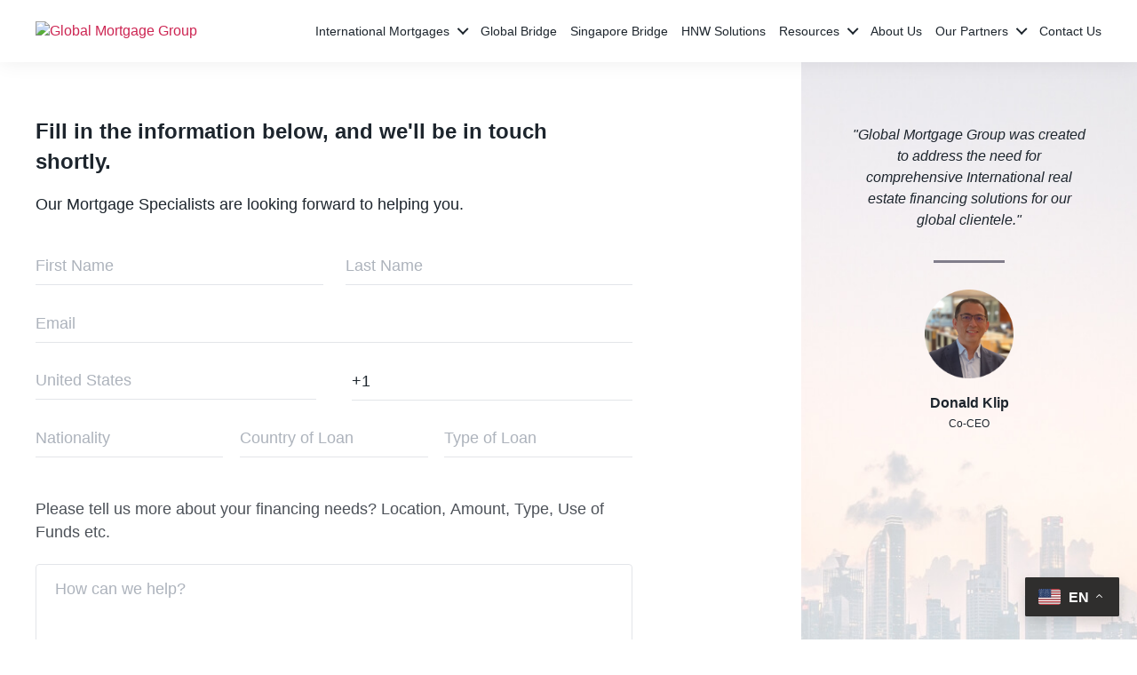

--- FILE ---
content_type: text/html; charset=UTF-8
request_url: https://www.gmg.asia/resources-contact-us/
body_size: 17532
content:
<!DOCTYPE html>
<html class="no-js" lang="en-US" prefix="og: https://ogp.me/ns#">
<head> 
<meta charset="UTF-8">
<meta name="viewport" content="width=device-width, initial-scale=1.0" >
<!-- <link rel="stylesheet" href="/wp-content/themes/twentytwenty-gmg/common.css" media="all"> -->
<link rel="profile" href="https://gmpg.org/xfn/11">
<script src='//www.gmg.asia/wp-content/cache/wpfc-minified/epxtaegt/v7ic.js' type="text/javascript"></script>
<!-- <script type="text/javascript" src="/wp-includes/js/jquery/jquery.js?ver=1.12.4"></script> -->
<!-- Search Engine Optimization by Rank Math PRO - https://s.rankmath.com/home -->
<title>Online CTA Form for Resources - Global Mortgage Group</title>
<meta name="description" content="Read all about how Global Mortgage Group helps Expats and Foreign Nationals just like you."/>
<meta name="robots" content="follow, index, max-snippet:-1, max-video-preview:-1, max-image-preview:large"/>
<link rel="canonical" href="https://www.gmg.asia/resources-contact-us/" />
<meta property="og:locale" content="en_US" />
<meta property="og:type" content="article" />
<meta property="og:title" content="GMG | Global Mortgage Group - World’s Leading International Real Estate Financing Specialist" />
<meta property="og:description" content="Connecting our international clients to our network of lenders around the world. GMG offers financing solutions in the U.S, U.K., France, Canada, Singapore and Australia." />
<meta property="og:url" content="https://www.gmg.asia/resources-contact-us/" />
<meta property="og:site_name" content="Global Mortgage Group" />
<meta property="og:updated_time" content="2025-01-22T01:34:41+00:00" />
<meta property="og:image" content="https://www.gmg.asia/wp-content/uploads/2021/03/OG-image-min.jpg" />
<meta property="og:image:secure_url" content="https://www.gmg.asia/wp-content/uploads/2021/03/OG-image-min.jpg" />
<meta property="og:image:width" content="1200" />
<meta property="og:image:height" content="627" />
<meta property="og:image:alt" content="Global Mortgage Group" />
<meta property="og:image:type" content="image/jpeg" />
<meta name="twitter:card" content="summary_large_image" />
<meta name="twitter:title" content="GMG | Global Mortgage Group - World’s Leading International Real Estate Financing Specialist" />
<meta name="twitter:description" content="Connecting our international clients to our network of lenders around the world. GMG offers financing solutions in the U.S, U.K., France, Canada, Singapore and Australia." />
<meta name="twitter:image" content="https://www.gmg.asia/wp-content/uploads/2021/03/OG-image-min.jpg" />
<meta name="twitter:label1" content="Time to read" />
<meta name="twitter:data1" content="Less than a minute" />
<script type="application/ld+json" class="rank-math-schema-pro">{"@context":"https://schema.org","@graph":[{"@type":"BreadcrumbList","@id":"https://www.gmg.asia/resources-contact-us/#breadcrumb","itemListElement":[{"@type":"ListItem","position":"1","item":{"@id":"https://www.gmg.asia","name":"Home"}},{"@type":"ListItem","position":"2","item":{"@id":"https://www.gmg.asia/resources-contact-us/","name":"Online CTA Form for Resources"}}]}]}</script>
<!-- /Rank Math WordPress SEO plugin -->
<link rel="alternate" type="application/rss+xml" title="Global Mortgage Group &raquo; Feed" href="https://www.gmg.asia/feed/" />
<link rel="alternate" type="application/rss+xml" title="Global Mortgage Group &raquo; Comments Feed" href="https://www.gmg.asia/comments/feed/" />
<!-- <link rel='stylesheet' id='pt-cv-public-style-css'  href='https://www.gmg.asia/wp-content/plugins/content-views-query-and-display-post-page/public/assets/css/cv.css?ver=2.5.0.1' media='all' /> -->
<!-- <link rel='stylesheet' id='wp-block-library-css'  href='https://www.gmg.asia/wp-includes/css/dist/block-library/style.min.css?ver=6.0.11' media='all' /> -->
<link rel="stylesheet" type="text/css" href="//www.gmg.asia/wp-content/cache/wpfc-minified/76qol8vc/v7ic.css" media="all"/>
<style id='global-styles-inline-css'>
body{--wp--preset--color--black: #000000;--wp--preset--color--cyan-bluish-gray: #abb8c3;--wp--preset--color--white: #ffffff;--wp--preset--color--pale-pink: #f78da7;--wp--preset--color--vivid-red: #cf2e2e;--wp--preset--color--luminous-vivid-orange: #ff6900;--wp--preset--color--luminous-vivid-amber: #fcb900;--wp--preset--color--light-green-cyan: #7bdcb5;--wp--preset--color--vivid-green-cyan: #00d084;--wp--preset--color--pale-cyan-blue: #8ed1fc;--wp--preset--color--vivid-cyan-blue: #0693e3;--wp--preset--color--vivid-purple: #9b51e0;--wp--preset--color--accent: #cd2653;--wp--preset--color--primary: #000000;--wp--preset--color--secondary: #6d6d6d;--wp--preset--color--subtle-background: #dcd7ca;--wp--preset--color--background: #f5efe0;--wp--preset--gradient--vivid-cyan-blue-to-vivid-purple: linear-gradient(135deg,rgba(6,147,227,1) 0%,rgb(155,81,224) 100%);--wp--preset--gradient--light-green-cyan-to-vivid-green-cyan: linear-gradient(135deg,rgb(122,220,180) 0%,rgb(0,208,130) 100%);--wp--preset--gradient--luminous-vivid-amber-to-luminous-vivid-orange: linear-gradient(135deg,rgba(252,185,0,1) 0%,rgba(255,105,0,1) 100%);--wp--preset--gradient--luminous-vivid-orange-to-vivid-red: linear-gradient(135deg,rgba(255,105,0,1) 0%,rgb(207,46,46) 100%);--wp--preset--gradient--very-light-gray-to-cyan-bluish-gray: linear-gradient(135deg,rgb(238,238,238) 0%,rgb(169,184,195) 100%);--wp--preset--gradient--cool-to-warm-spectrum: linear-gradient(135deg,rgb(74,234,220) 0%,rgb(151,120,209) 20%,rgb(207,42,186) 40%,rgb(238,44,130) 60%,rgb(251,105,98) 80%,rgb(254,248,76) 100%);--wp--preset--gradient--blush-light-purple: linear-gradient(135deg,rgb(255,206,236) 0%,rgb(152,150,240) 100%);--wp--preset--gradient--blush-bordeaux: linear-gradient(135deg,rgb(254,205,165) 0%,rgb(254,45,45) 50%,rgb(107,0,62) 100%);--wp--preset--gradient--luminous-dusk: linear-gradient(135deg,rgb(255,203,112) 0%,rgb(199,81,192) 50%,rgb(65,88,208) 100%);--wp--preset--gradient--pale-ocean: linear-gradient(135deg,rgb(255,245,203) 0%,rgb(182,227,212) 50%,rgb(51,167,181) 100%);--wp--preset--gradient--electric-grass: linear-gradient(135deg,rgb(202,248,128) 0%,rgb(113,206,126) 100%);--wp--preset--gradient--midnight: linear-gradient(135deg,rgb(2,3,129) 0%,rgb(40,116,252) 100%);--wp--preset--duotone--dark-grayscale: url('#wp-duotone-dark-grayscale');--wp--preset--duotone--grayscale: url('#wp-duotone-grayscale');--wp--preset--duotone--purple-yellow: url('#wp-duotone-purple-yellow');--wp--preset--duotone--blue-red: url('#wp-duotone-blue-red');--wp--preset--duotone--midnight: url('#wp-duotone-midnight');--wp--preset--duotone--magenta-yellow: url('#wp-duotone-magenta-yellow');--wp--preset--duotone--purple-green: url('#wp-duotone-purple-green');--wp--preset--duotone--blue-orange: url('#wp-duotone-blue-orange');--wp--preset--font-size--small: 18px;--wp--preset--font-size--medium: 20px;--wp--preset--font-size--large: 26.25px;--wp--preset--font-size--x-large: 42px;--wp--preset--font-size--normal: 21px;--wp--preset--font-size--larger: 32px;}.has-black-color{color: var(--wp--preset--color--black) !important;}.has-cyan-bluish-gray-color{color: var(--wp--preset--color--cyan-bluish-gray) !important;}.has-white-color{color: var(--wp--preset--color--white) !important;}.has-pale-pink-color{color: var(--wp--preset--color--pale-pink) !important;}.has-vivid-red-color{color: var(--wp--preset--color--vivid-red) !important;}.has-luminous-vivid-orange-color{color: var(--wp--preset--color--luminous-vivid-orange) !important;}.has-luminous-vivid-amber-color{color: var(--wp--preset--color--luminous-vivid-amber) !important;}.has-light-green-cyan-color{color: var(--wp--preset--color--light-green-cyan) !important;}.has-vivid-green-cyan-color{color: var(--wp--preset--color--vivid-green-cyan) !important;}.has-pale-cyan-blue-color{color: var(--wp--preset--color--pale-cyan-blue) !important;}.has-vivid-cyan-blue-color{color: var(--wp--preset--color--vivid-cyan-blue) !important;}.has-vivid-purple-color{color: var(--wp--preset--color--vivid-purple) !important;}.has-black-background-color{background-color: var(--wp--preset--color--black) !important;}.has-cyan-bluish-gray-background-color{background-color: var(--wp--preset--color--cyan-bluish-gray) !important;}.has-white-background-color{background-color: var(--wp--preset--color--white) !important;}.has-pale-pink-background-color{background-color: var(--wp--preset--color--pale-pink) !important;}.has-vivid-red-background-color{background-color: var(--wp--preset--color--vivid-red) !important;}.has-luminous-vivid-orange-background-color{background-color: var(--wp--preset--color--luminous-vivid-orange) !important;}.has-luminous-vivid-amber-background-color{background-color: var(--wp--preset--color--luminous-vivid-amber) !important;}.has-light-green-cyan-background-color{background-color: var(--wp--preset--color--light-green-cyan) !important;}.has-vivid-green-cyan-background-color{background-color: var(--wp--preset--color--vivid-green-cyan) !important;}.has-pale-cyan-blue-background-color{background-color: var(--wp--preset--color--pale-cyan-blue) !important;}.has-vivid-cyan-blue-background-color{background-color: var(--wp--preset--color--vivid-cyan-blue) !important;}.has-vivid-purple-background-color{background-color: var(--wp--preset--color--vivid-purple) !important;}.has-black-border-color{border-color: var(--wp--preset--color--black) !important;}.has-cyan-bluish-gray-border-color{border-color: var(--wp--preset--color--cyan-bluish-gray) !important;}.has-white-border-color{border-color: var(--wp--preset--color--white) !important;}.has-pale-pink-border-color{border-color: var(--wp--preset--color--pale-pink) !important;}.has-vivid-red-border-color{border-color: var(--wp--preset--color--vivid-red) !important;}.has-luminous-vivid-orange-border-color{border-color: var(--wp--preset--color--luminous-vivid-orange) !important;}.has-luminous-vivid-amber-border-color{border-color: var(--wp--preset--color--luminous-vivid-amber) !important;}.has-light-green-cyan-border-color{border-color: var(--wp--preset--color--light-green-cyan) !important;}.has-vivid-green-cyan-border-color{border-color: var(--wp--preset--color--vivid-green-cyan) !important;}.has-pale-cyan-blue-border-color{border-color: var(--wp--preset--color--pale-cyan-blue) !important;}.has-vivid-cyan-blue-border-color{border-color: var(--wp--preset--color--vivid-cyan-blue) !important;}.has-vivid-purple-border-color{border-color: var(--wp--preset--color--vivid-purple) !important;}.has-vivid-cyan-blue-to-vivid-purple-gradient-background{background: var(--wp--preset--gradient--vivid-cyan-blue-to-vivid-purple) !important;}.has-light-green-cyan-to-vivid-green-cyan-gradient-background{background: var(--wp--preset--gradient--light-green-cyan-to-vivid-green-cyan) !important;}.has-luminous-vivid-amber-to-luminous-vivid-orange-gradient-background{background: var(--wp--preset--gradient--luminous-vivid-amber-to-luminous-vivid-orange) !important;}.has-luminous-vivid-orange-to-vivid-red-gradient-background{background: var(--wp--preset--gradient--luminous-vivid-orange-to-vivid-red) !important;}.has-very-light-gray-to-cyan-bluish-gray-gradient-background{background: var(--wp--preset--gradient--very-light-gray-to-cyan-bluish-gray) !important;}.has-cool-to-warm-spectrum-gradient-background{background: var(--wp--preset--gradient--cool-to-warm-spectrum) !important;}.has-blush-light-purple-gradient-background{background: var(--wp--preset--gradient--blush-light-purple) !important;}.has-blush-bordeaux-gradient-background{background: var(--wp--preset--gradient--blush-bordeaux) !important;}.has-luminous-dusk-gradient-background{background: var(--wp--preset--gradient--luminous-dusk) !important;}.has-pale-ocean-gradient-background{background: var(--wp--preset--gradient--pale-ocean) !important;}.has-electric-grass-gradient-background{background: var(--wp--preset--gradient--electric-grass) !important;}.has-midnight-gradient-background{background: var(--wp--preset--gradient--midnight) !important;}.has-small-font-size{font-size: var(--wp--preset--font-size--small) !important;}.has-medium-font-size{font-size: var(--wp--preset--font-size--medium) !important;}.has-large-font-size{font-size: var(--wp--preset--font-size--large) !important;}.has-x-large-font-size{font-size: var(--wp--preset--font-size--x-large) !important;}
</style>
<!-- <link rel='stylesheet' id='contact-form-7-css'  href='https://www.gmg.asia/wp-content/plugins/contact-form-7/includes/css/styles.css?ver=5.7.7' media='all' /> -->
<!-- <link rel='stylesheet' id='wp-show-posts-css'  href='https://www.gmg.asia/wp-content/plugins/wp-show-posts/css/wp-show-posts-min.css?ver=1.1.4' media='all' /> -->
<!-- <link rel='stylesheet' id='testimonial-rotator-style-css'  href='https://www.gmg.asia/wp-content/plugins/testimonial-rotator/testimonial-rotator-style.css?ver=6.0.11' media='all' /> -->
<!-- <link rel='stylesheet' id='font-awesome-css'  href='https://www.gmg.asia/wp-content/plugins/elementor/assets/lib/font-awesome/css/font-awesome.min.css?ver=4.7.0' media='all' /> -->
<!-- <link rel='stylesheet' id='twentytwenty-style-css'  href='https://www.gmg.asia/wp-content/themes/twentytwenty-gmg/style.css?ver=1.7.11.10' media='all' /> -->
<link rel="stylesheet" type="text/css" href="//www.gmg.asia/wp-content/cache/wpfc-minified/140lrwb8/v7ic.css" media="all"/>
<style id='twentytwenty-style-inline-css'>
.color-accent,.color-accent-hover:hover,.color-accent-hover:focus,:root .has-accent-color,.has-drop-cap:not(:focus):first-letter,.wp-block-button.is-style-outline,a { color: #cd2653; }blockquote,.border-color-accent,.border-color-accent-hover:hover,.border-color-accent-hover:focus { border-color: #cd2653; }button,.button,.faux-button,.wp-block-button__link,.wp-block-file .wp-block-file__button,input[type="button"],input[type="reset"],input[type="submit"],.bg-accent,.bg-accent-hover:hover,.bg-accent-hover:focus,:root .has-accent-background-color,.comment-reply-link { background-color: #cd2653; }.fill-children-accent,.fill-children-accent * { fill: #cd2653; }body,.entry-title a,:root .has-primary-color { color: #000000; }:root .has-primary-background-color { background-color: #000000; }cite,figcaption,.wp-caption-text,.post-meta,.entry-content .wp-block-archives li,.entry-content .wp-block-categories li,.entry-content .wp-block-latest-posts li,.wp-block-latest-comments__comment-date,.wp-block-latest-posts__post-date,.wp-block-embed figcaption,.wp-block-image figcaption,.wp-block-pullquote cite,.comment-metadata,.comment-respond .comment-notes,.comment-respond .logged-in-as,.pagination .dots,.entry-content hr:not(.has-background),hr.styled-separator,:root .has-secondary-color { color: #6d6d6d; }:root .has-secondary-background-color { background-color: #6d6d6d; }pre,fieldset,input,textarea,table,table *,hr { border-color: #dcd7ca; }caption,code,code,kbd,samp,.wp-block-table.is-style-stripes tbody tr:nth-child(odd),:root .has-subtle-background-background-color { background-color: #dcd7ca; }.wp-block-table.is-style-stripes { border-bottom-color: #dcd7ca; }.wp-block-latest-posts.is-grid li { border-top-color: #dcd7ca; }:root .has-subtle-background-color { color: #dcd7ca; }body:not(.overlay-header) .primary-menu > li > a,body:not(.overlay-header) .primary-menu > li > .icon,.modal-menu a,.footer-menu a, .footer-widgets a,#site-footer .wp-block-button.is-style-outline,.wp-block-pullquote:before,.singular:not(.overlay-header) .entry-header a,.archive-header a,.header-footer-group .color-accent,.header-footer-group .color-accent-hover:hover { color: #cd2653; }.social-icons a,#site-footer button:not(.toggle),#site-footer .button,#site-footer .faux-button,#site-footer .wp-block-button__link,#site-footer .wp-block-file__button,#site-footer input[type="button"],#site-footer input[type="reset"],#site-footer input[type="submit"] { background-color: #cd2653; }.header-footer-group,body:not(.overlay-header) #site-header .toggle,.menu-modal .toggle { color: #000000; }body:not(.overlay-header) .primary-menu ul { background-color: #000000; }body:not(.overlay-header) .primary-menu > li > ul:after { border-bottom-color: #000000; }body:not(.overlay-header) .primary-menu ul ul:after { border-left-color: #000000; }.site-description,body:not(.overlay-header) .toggle-inner .toggle-text,.widget .post-date,.widget .rss-date,.widget_archive li,.widget_categories li,.widget cite,.widget_pages li,.widget_meta li,.widget_nav_menu li,.powered-by-wordpress,.to-the-top,.singular .entry-header .post-meta,.singular:not(.overlay-header) .entry-header .post-meta a { color: #6d6d6d; }.header-footer-group pre,.header-footer-group fieldset,.header-footer-group input,.header-footer-group textarea,.header-footer-group table,.header-footer-group table *,.footer-nav-widgets-wrapper,#site-footer,.menu-modal nav *,.footer-widgets-outer-wrapper,.footer-top { border-color: #dcd7ca; }.header-footer-group table caption,body:not(.overlay-header) .header-inner .toggle-wrapper::before { background-color: #dcd7ca; }
</style>
<!-- <link rel='stylesheet' id='twentytwenty-print-style-css'  href='https://www.gmg.asia/wp-content/themes/twentytwenty-gmg/print.css?ver=1.7.11.10' media='print' /> -->
<link rel="stylesheet" type="text/css" href="//www.gmg.asia/wp-content/cache/wpfc-minified/mork5sbw/v7ic.css" media="print"/>
<!-- <link rel='stylesheet' id='magnific-css'  href='https://www.gmg.asia/wp-content/themes/twentytwenty-gmg/assets/css/magnific-popup.css?ver=1' media='all' /> -->
<!-- <link rel='stylesheet' id='dearpdf-style-css'  href='https://www.gmg.asia/wp-content/plugins/dearpdf-lite/assets/css/dearpdf.min.css?ver=2.0.38' media='all' /> -->
<link rel="stylesheet" type="text/css" href="//www.gmg.asia/wp-content/cache/wpfc-minified/kynhhsgq/v7ic.css" media="all"/>
<script src='//www.gmg.asia/wp-content/cache/wpfc-minified/lc3tu3ae/v7ic.js' type="text/javascript"></script>
<!-- <script src='https://www.gmg.asia/wp-includes/js/jquery/jquery.min.js?ver=3.6.0' id='jquery-core-js'></script> -->
<!-- <script src='https://www.gmg.asia/wp-includes/js/jquery/jquery-migrate.min.js?ver=3.3.2' id='jquery-migrate-js'></script> -->
<script id='qubely_local_script-js-extra'>
var qubely_urls = {"plugin":"https:\/\/www.gmg.asia\/wp-content\/plugins\/qubely\/","ajax":"https:\/\/www.gmg.asia\/wp-admin\/admin-ajax.php","nonce":"637ae10879","actual_url":".gmg.asia"};
</script>
<script id='qubely_container_width-js-extra'>
var qubely_container_width = {"sm":"540","md":"720","lg":"960","xl":"1140"};
</script>
<script src='//www.gmg.asia/wp-content/cache/wpfc-minified/1digyv22/v7ic.js' type="text/javascript"></script>
<!-- <script src='https://www.gmg.asia/wp-content/plugins/testimonial-rotator/js/jquery.cycletwo.js?ver=6.0.11' id='cycletwo-js'></script> -->
<!-- <script src='https://www.gmg.asia/wp-content/plugins/testimonial-rotator/js/jquery.cycletwo.addons.js?ver=6.0.11' id='cycletwo-addons-js'></script> -->
<!-- <script src='https://www.gmg.asia/wp-content/themes/twentytwenty-gmg/assets/js/index.js?ver=1.7.11.10' id='twentytwenty-js-js' async></script> -->
<link rel="https://api.w.org/" href="https://www.gmg.asia/wp-json/" /><link rel="alternate" type="application/json" href="https://www.gmg.asia/wp-json/wp/v2/pages/4278" /><link rel="EditURI" type="application/rsd+xml" title="RSD" href="https://www.gmg.asia/xmlrpc.php?rsd" />
<link rel="wlwmanifest" type="application/wlwmanifest+xml" href="https://www.gmg.asia/wp-includes/wlwmanifest.xml" /> 
<meta name="generator" content="WordPress 6.0.11" />
<link rel='shortlink' href='https://www.gmg.asia/?p=4278' />
<link rel="alternate" type="application/json+oembed" href="https://www.gmg.asia/wp-json/oembed/1.0/embed?url=https%3A%2F%2Fwww.gmg.asia%2Fresources-contact-us%2F" />
<link rel="alternate" type="text/xml+oembed" href="https://www.gmg.asia/wp-json/oembed/1.0/embed?url=https%3A%2F%2Fwww.gmg.asia%2Fresources-contact-us%2F&#038;format=xml" />
<script>document.documentElement.className = document.documentElement.className.replace( 'no-js', 'js' );</script>
<script data-cfasync="false"> var dearPdfLocation = "https://www.gmg.asia/wp-content/plugins/dearpdf-lite/assets/"; var dearpdfWPGlobal = [];</script><meta name="redi-version" content="1.2.7" /><!-- Google Tag Manager -->
<script>(function(w,d,s,l,i){w[l]=w[l]||[];w[l].push({'gtm.start':
new Date().getTime(),event:'gtm.js'});var f=d.getElementsByTagName(s)[0],
j=d.createElement(s),dl=l!='dataLayer'?'&l='+l:'';j.async=true;j.src=
'https://www.googletagmanager.com/gtm.js?id='+i+dl;f.parentNode.insertBefore(j,f);
})(window,document,'script','dataLayer','GTM-T9TC99D');</script>
<!-- End Google Tag Manager --><link rel="icon" href="https://www.gmg.asia/wp-content/uploads/2021/03/favicon.png" sizes="32x32" />
<link rel="icon" href="https://www.gmg.asia/wp-content/uploads/2021/03/favicon.png" sizes="192x192" />
<link rel="apple-touch-icon" href="https://www.gmg.asia/wp-content/uploads/2021/03/favicon.png" />
<meta name="msapplication-TileImage" content="https://www.gmg.asia/wp-content/uploads/2021/03/favicon.png" />
<style type="text/css"></style>		<style id="wp-custom-css">
/* .sub_form .hs_recaptcha{
position: absolute;
top: 100px;
left: 0;
}
.sub_form .hbspt-form{
padding-bottom:90px;
} */
.widget-follow a.tw-btn:before {
background-image: url(/wp-admin/images/twitternew-white-gmg.svg)!important;
background-repeat:no-repeat;
background-size: 27px 27px;
}
#hsForm_ee2130a6-a0fb-4de4-ba69-34e106b11893 {
flex-direction: column;
align-items: stretch;
gap:10px;
}
.hs_recaptcha{
margin-top:40px;
}
#hsForm_ee2130a6-a0fb-4de4-ba69-34e106b11893 .hs_submit.hs-submit {
margin-top: 5px;
margin-bottom: 10px;
}
#hsForm_ee2130a6-a0fb-4de4-ba69-34e106b11893 .hs_submit input{
width:100%;
}
#hsForm_ee2130a6-a0fb-4de4-ba69-34e106b11893 .hs_error_rollup ul.no-list.hs-error-msgs.inputs-list {
width: 100%;
left: 0;
bottom: -10px;
}
#hsForm_ee2130a6-a0fb-4de4-ba69-34e106b11893 ul.no-list.hs-error-msgs.inputs-list {
position: absolute;
margin-top: 12px;
}
label#label-firstname-ee2130a6-a0fb-4de4-ba69-34e106b11893 {
display: none;
}
input#firstname-ee2130a6-a0fb-4de4-ba69-34e106b11893 {
background: none;
border: 0;
color: #fff !important;
font-size: 16px;
line-height: 21px;
outline: none;
padding: 0;
border-bottom: 0.5px solid rgb(255, 255, 255, 1);
padding-right: 28px;
padding-bottom: 10px;
background-color: #2F2E2D;
}
input#firstname-ee2130a6-a0fb-4de4-ba69-34e106b11893::placeholder,
input#email-ee2130a6-a0fb-4de4-ba69-34e106b11893::placeholder{
color: #fff;
opacity: 0.4;
font-family: "Helvetica";
}
.bankers {
display: block;
width: 100%;
margin-top: -60px !important;
}
.bankers img {
width: 75px;
margin-top: 0;
margin-left: 5px;
}
@media (max-width:1279px){
.bankers {
margin-top: 30px !important;
}
}
.post-template-template-single-post table {
font-size: inherit;
}
.title-h1 {
font-weight: bold;
font-size: 48px;
line-height: 56px;
max-width: 1009px;
color: #fff;
margin: 16px 0 50px;
}
.home-h1 {
font-size: 44px;
color: #2F2E2D;
font-weight: 700;
max-width: 610px;
line-height: 1.3em;
margin-right: 30px;
align-self: center;
}
.category-h1 {
font-weight: bold;
font-size: 36px;
line-height: 48px;
}
.primary-menu > li:not(:last-child) {
margin: 0 15px 0 0!important;
}
.primary-menu > li a {
font-size: 14px!important;
}
.entry-content h2,
.entry-content h3,
.entry-content h4,
.entry-content h5,
.entry-content h6{
font-family: "Helvetica";
}
.entry-content figure.wp-block-image {
margin-top: 20px !important;
margin-bottom: 20px !important;
}
.post-template-template-single-post .entry-content ol {
font-family: "Helvetica";
padding-bottom: 20px;
margin-left: 26px;
}
.post-template-template-single-post .entry-content ol >li {
padding-bottom: 10px;
}
/*post 8384*/
.underlined em{
text-decoration:underline;
padding-left:20px;
}
.underlinedText{
text-decoration:underline;
}
.mb-0{
margin-bottom:0!important;
}
.bp-h1 {
font-weight: bold;
font-size: 48px;
line-height: 56px;
max-width: 1009px;
color: #fff;
margin: 16px 0 50px;
}
.textRed{
color:#cd2653;
}
/*post 8895*/
.strongRed strong{
color:#cd2653;
}
@media (width < 767px){
.post-template-template-single-post ol > li {
font-size: 16px;
}
.posts-info .info-left .left-list h2{
font-size:22px!important;
}
}
/*Webinar Transcript*/
.wt-pContent p {
margin-bottom: 20px;
font-family: "Helvetica" !important;
}
.wt-line {
margin-top: 30px !important;
margin-bottom: 30px !important;
max-width:100%!important;
}
.wt-column2{
width:100%!important;
margin-top:50px!important;
margin-bottom:50px!important;
}
.post-template-template-CTA figure.feature-image {
display: none;
}
/* category css*/
.category-detail #searchform {
width: 350px;
}
/*Real Estates*/
.re_desc p {
margin-bottom: 10px;
}
.re_section li {
padding-bottom: 20px;
}
.re_section {
max-width: 1200px;
padding: 50px;
margin: 0 auto;
}
.re_content {
width: 70%;
/*     background: #EAF2F6; */
/*     padding: 20px; */
border-radius: 10px;
display: flex;
flex-direction: column;
gap: 10px;
}
.re_info {
width: 30%;
}
.imgWrap {
display: flex;
flex-direction: row;
flex-wrap: wrap;
gap: 10px;
width: 100%;
justify-content: start;
}
/**/
.imgWrap a{
display:block;
}
.imgWrap img{
vertical-align:middle;
}
.justifySpace{
justify-content:space-between;
}
/**/
h2.re_title{
font-size: 42px;
color: #fff;
}
h2.name_of_development {
font-size: 36px;
color: #5c80bb;
border-bottom: 1px solid #5c80bb
}
h2.name_of_development span, h2.re_title span {
font-size: 16px;
display: block;
font-weight:400;
}
.imgWrap .thumbnail {
width: 15%;
}
.re_desc {
font-size: 18px;
font-family: "Helvetica";
}
.re_wrapper {
display: flex;
gap: 20px;
flex-direction: row;
}
.re_info {
width: 30%;
padding: 15px;
/*     background: #EAF2F6; */
border-radius: 10px;
}
span.info-value {
font-weight: 400;
font-family: "helvetica";
font-size: 18px !important;
background: #ffffff;
width: 100%;
display: block;
padding: 5px;
line-height: 1em;
margin-bottom: 5px;
border-radius: 4px;
}
span.info-title {
font-size: 12px !important;
text-transform: uppercase;
display: block;
}
.re_info h4 {
margin-bottom: 10px;
}
.re_contact h2 {
border-bottom: 1px solid #5C80BB;
color: #5C80BB;
margin-bottom: 10px;
}
/*.re_contact h4 {
padding: 5px;
font-size: 20px;
line-height: 24px;
font-weight: bold;
font-family: "helvetica";
}*/
.re_contact a {
color: #5C80BB;
}
figcaption, .wp-caption-text{
margin-top:0!important;
}
.mfp-zoom-out-cur, .mfp-zoom-out-cur .mfp-image-holder .mfp-close{
cursor:pointer!important;
}
.re_link a {
background: #C92833;
color: #fff;
padding: 5px 20px;
display: inline-block;
width: 100%;
text-align: center;
border: 2px solid #C92833;
}
.re_link a:hover {
background: transparent;
color: #C92833;
}
.re_hidden {
display: none;
}
/*new layout*/
.re_titlewrap {
width: calc(70% - 15px);
position: relative;
}
.re_titlewrap h2 {
font-size: 28px;
color:#C92833;
}
.flex-wrap {
position: relative;
display: flex;
flex-direction: row;
align-items: center;
margin-bottom: 10px;
}
.flex-wrap span {
width: 70%;
color:#C92833;
font-family: "Helvetica";
font-size: 21px;
}
.enquire-btn{
width:30%;
padding: 5px 10px;
background: #fff;
color: #C92833;
text-align: center;
border-radius: 8px;
font-weight: bold;
border: 2px solid #C92833;
font-size:14px;
}
a.enquire-btn:hover {
border: 2px solid #C92833;
background: #C92833;
color: #fff;
} 
.wrapperImgs {
display: flex;
gap: 10px;
flex-direction: row;
position:relative;
}
.leftImgs {
width: 70%;
}
.rightImgs {
width:30%;
display: flex;
flex-direction: column;
gap: 10px;
}
.leftImgs img{
width: 100%;
object-fit: cover;
max-height: 350px;
}
.rightImgs img {
width: 100%;
object-fit: cover;
min-height: 170px;
}
.wrapperImgs span {
position: absolute;
bottom: 10px;
right: 10px;
background: rgba(0, 0, 0, 0.5);
padding: 2px 5px;
color: #fffc;
font-size: 12px;
border-radius: 5px;
}
span.icon svg {
display: inline;
vertical-align: text-bottom;
}
.dev_wrapper {
border: 2px solid #2959A6;
padding: 8px 10px;
border-radius: 8px;
line-height: 18px;
display: flex;
flex-wrap: wrap;
}
.dev_wrapper span:last-child {
width:40%;
}
.dev_wrapper span {
font-size: 18px;
color: #2959A6;
font-weight: bold;
}
.dev_wrapper span:first-child {
width: 60%;
}
.base_unit_wrapper, .unitswrap {
display: flex;
flex-direction: row;
width: 100%;
}
.unitswrap h4 {
min-width:60px;
}
.commonFonts h4 {
font-size: 24px;
text-align: center;
}
.starting_at h4 {
text-align: left;
}
.starting_at {
width: 60%;
}
.unitswrap {
justify-content: space-between;
width: 40%;
}
.commonFonts span {
display: block;
font-size: 14px;
}
.re_info_wrap {
margin-bottom: 40px;
}
.re_contact h3 {
font-size: 22px;
margin-bottom:10px;
}
.re_info_wrap span {
display: block;
font-size: 18px;
background: #EAF2F6;
padding: 8px 10px;
margin-bottom: 20px;
border-radius: 8px;
font-family: "Helvetica";
}
.re_contact span {
border: 2px solid #C92833;
border-radius: 8px;
line-height: 18px;
display: block;
margin-bottom: 10px;
font-size: 18px;
font-weight: bold;
color: #C92833;
padding: 8px 10px;
}
a.re_contactBtn span {
text-align: center;
padding: 20px;
font-size: 24px;
color: #fff;
background: #C92833;
}
a.re_contactBtn span:hover {
color: #C92833;
background: transparent !important;
}
@media only screen and (max-width: 767px) {
.flex-wrap span {
font-size:18px;
}
a.enquire-btn {
margin-top: 10px;
}
.re_heading {
padding: 1em !important;
}
h2.name_of_development, h2.re_title {
font-size: 26px;
}
.re_section{
padding-left:20px;
padding-right:20px;
}
.imgWrap .thumbnail {
width: 30%;
}
.re_titlewrap {
text-align: center;
}	
.re_info{
padding:0!important;
}
.rightImgs {
width: 100%!important;
flex-direction: row!important;
}
.re_wrapper,
.wrapperImgs, 
.flex-wrap{
flex-direction:column!important;
}
.re_content, 
.re_info,
.leftImgs,
.re_titlewrap,
.flex-wrap span, 
.flex-wrap a {
width: 100%!important;
}
.starting_at, 
.unitswrap {
width:50%!important;		
}	
.dev_wrapper span {
width: 100% !important;
text-align: center;
line-height: 20px;
}
} 
@media only screen and (min-width:1200px){
.consectetur.gray-back .jet-container {
max-width: 1200px;
}
}
#newsletter {
display: block;
position: relative;
top: -50px;
}
/*Loan Program Data*/
.loan-program-data .info-table tr:nth-child(odd) {
background: #7c98f34f;
}
.loan-program-data .loan-button a {
text-transform: capitalize;
}
.loan-program-data{
margin:70px auto!important;
padding: 20px;
}
.loan-program-data .info-table table *{
border-color:#d9d9d9!important;
}
.loan-program-data .info-table {
width: 100%;
border-collapse: collapse;
}
.loan-program-data .info-table td {
padding: 12px 15px;
vertical-align: top;
/*border: none;
background: #f1f1f1;*/
}
.loan-program-data .info-table td:first-child {
font-weight: bold;
color: #000;
width: 25%;
}
.loan-program-data .info-table td {
font-size:16px!important;
}
/*.info-table table td:first-child {
background: #CD2653;
color: #fff;
text-align: right;
}*/
.loan-program-data table {
margin-top: 0 !important;
/* border-radius: 10px;*/
}
@media only screen and (max-width: 767px){
.loan-program-data{
margin-block:40px!important;
}
.loan-program-data > h2.table-header{
font-size:36px!important;
}
.loan-program-data table {
border-radius: 0;
border: none;
}
.loan-program-data .info-table tr {
display: inline-flex;
width: 100%;
}
.loan-program-data .info-table table td:first-child {
text-align:left;
}
.loan-program-data .info-table td {
width:100%!important;
display:block;
}
}
/*Menu Style*/
@media only screen and (min-width:1280px){
.primary-menu ul ul {
top: -1rem;
display: none;
position: absolute;
left: calc(100% + 20px);
} 
.menu-item-has-children:hover > ul.sub-menu,
.menu-item-has-children > ul.sub-menu:hover {
display: block!important;
}
.menu-item-has-children {
position: relative;
display: flex;
justify-content: space-between;
align-items: center;
}
.menu-item-has-children::after {
content: "";
position: absolute;
top: 0;
left: 100%;
width: 20px;  
height: 100%;
}
.primary-menu .sub-menu>li span.icon {
transform: rotate(220deg)!important;
right: 0.2rem;
color:#fff!important;
} 
}
/*single post css*/
.post-template-template-single-post h4{
font-size: clamp(18px, 17px + 0.34vw, 21px)!important;
}
.post-template-template-single-post ol, .post-template-template-single-post ul{
font-size: clamp(16px, 15px + 0.2vw, 18px)
}
/*truly global image*/
.i7 {
background: url(/wp-content/uploads/2025/11/latin-america-image701-mobile.jpg) center center / cover;
}
.i8{
background: url(/wp-content/uploads/2025/11/middle-east-image501-mobile.jpg) center center / cover;
}
.i10{
background: url(/wp-content/uploads/2025/11/asia-pacific-image601-mobile.jpg) center center / cover;	
}
.i9{
background: url(/wp-content/uploads/2025/11/europe-image1001-mobile.jpg) center center / cover;
}
.center-module .center-module-list a{
text-decoration:none!important;
font-style:normal!important;
}
/*mobile header*/
.mobile-menu ul.sub-menu.toggling-target.active li a:before {
content: "- ";
}		</style>
<!-- Google Tag Manager -->
<script>(function(w,d,s,l,i){w[l]=w[l]||[];w[l].push({'gtm.start':
new Date().getTime(),event:'gtm.js'});var f=d.getElementsByTagName(s)[0],
j=d.createElement(s),dl=l!='dataLayer'?'&l='+l:'';j.async=true;j.src=
'https://www.googletagmanager.com/gtm.js?id='+i+dl;f.parentNode.insertBefore(j,f);
})(window,document,'script','dataLayer','GTM-W4SR5P7');</script>
<!-- End Google Tag Manager -->
<script type="application/ld+json">
{
"@context": "https://schema.org",
"@type": "LocalBusiness",
"name": "Global Mortgage Group",
"image": "https://www.gmg.asia/wp-admin/images/gmg-logo.svg",
"@id": "",
"url": "https://www.gmg.asia/",
"telephone": "+65 9773-0273",
"priceRange": "$$$",
"address": {
"@type": "PostalAddress",
"streetAddress": "171A Telok Ayer Street,",
"addressLocality": "Singapore",
"postalCode": "068621",
"addressCountry": "SG"
},
"geo": {
"@type": "GeoCoordinates",
"latitude": 1.279980,
"longitude": 103.847397
} ,
"sameAs": [
"https://www.instagram.com/globalmortgagegroup/",
"https://www.facebook.com/globalmortgagegroup/",
"https://x.com/Mortgage_GMG",
"https://www.linkedin.com/company/globalmortgagegroup/",
"https://www.youtube.com/@globalmortgagegroup/shorts"
] 
}
</script>
</head>
<body class="page-template page-template-templates page-template-template-CTA page-template-templatestemplate-CTA-php page page-id-4278 wp-embed-responsive qubely qubely-frontend singular enable-search-modal missing-post-thumbnail has-no-pagination not-showing-comments show-avatars template-CTA footer-top-visible elementor-default elementor-kit-3391">
<!-- Google Tag Manager (noscript) -->
<noscript><iframe src="https://www.googletagmanager.com/ns.html?id=GTM-T9TC99D"
height="0" width="0" style="display:none;visibility:hidden"></iframe></noscript>
<!-- End Google Tag Manager (noscript) -->	
<a class="skip-link screen-reader-text" href="#site-content">Skip to the content</a><svg xmlns="http://www.w3.org/2000/svg" viewBox="0 0 0 0" width="0" height="0" focusable="false" role="none" style="visibility: hidden; position: absolute; left: -9999px; overflow: hidden;" ><defs><filter id="wp-duotone-dark-grayscale"><feColorMatrix color-interpolation-filters="sRGB" type="matrix" values=" .299 .587 .114 0 0 .299 .587 .114 0 0 .299 .587 .114 0 0 .299 .587 .114 0 0 " /><feComponentTransfer color-interpolation-filters="sRGB" ><feFuncR type="table" tableValues="0 0.49803921568627" /><feFuncG type="table" tableValues="0 0.49803921568627" /><feFuncB type="table" tableValues="0 0.49803921568627" /><feFuncA type="table" tableValues="1 1" /></feComponentTransfer><feComposite in2="SourceGraphic" operator="in" /></filter></defs></svg><svg xmlns="http://www.w3.org/2000/svg" viewBox="0 0 0 0" width="0" height="0" focusable="false" role="none" style="visibility: hidden; position: absolute; left: -9999px; overflow: hidden;" ><defs><filter id="wp-duotone-grayscale"><feColorMatrix color-interpolation-filters="sRGB" type="matrix" values=" .299 .587 .114 0 0 .299 .587 .114 0 0 .299 .587 .114 0 0 .299 .587 .114 0 0 " /><feComponentTransfer color-interpolation-filters="sRGB" ><feFuncR type="table" tableValues="0 1" /><feFuncG type="table" tableValues="0 1" /><feFuncB type="table" tableValues="0 1" /><feFuncA type="table" tableValues="1 1" /></feComponentTransfer><feComposite in2="SourceGraphic" operator="in" /></filter></defs></svg><svg xmlns="http://www.w3.org/2000/svg" viewBox="0 0 0 0" width="0" height="0" focusable="false" role="none" style="visibility: hidden; position: absolute; left: -9999px; overflow: hidden;" ><defs><filter id="wp-duotone-purple-yellow"><feColorMatrix color-interpolation-filters="sRGB" type="matrix" values=" .299 .587 .114 0 0 .299 .587 .114 0 0 .299 .587 .114 0 0 .299 .587 .114 0 0 " /><feComponentTransfer color-interpolation-filters="sRGB" ><feFuncR type="table" tableValues="0.54901960784314 0.98823529411765" /><feFuncG type="table" tableValues="0 1" /><feFuncB type="table" tableValues="0.71764705882353 0.25490196078431" /><feFuncA type="table" tableValues="1 1" /></feComponentTransfer><feComposite in2="SourceGraphic" operator="in" /></filter></defs></svg><svg xmlns="http://www.w3.org/2000/svg" viewBox="0 0 0 0" width="0" height="0" focusable="false" role="none" style="visibility: hidden; position: absolute; left: -9999px; overflow: hidden;" ><defs><filter id="wp-duotone-blue-red"><feColorMatrix color-interpolation-filters="sRGB" type="matrix" values=" .299 .587 .114 0 0 .299 .587 .114 0 0 .299 .587 .114 0 0 .299 .587 .114 0 0 " /><feComponentTransfer color-interpolation-filters="sRGB" ><feFuncR type="table" tableValues="0 1" /><feFuncG type="table" tableValues="0 0.27843137254902" /><feFuncB type="table" tableValues="0.5921568627451 0.27843137254902" /><feFuncA type="table" tableValues="1 1" /></feComponentTransfer><feComposite in2="SourceGraphic" operator="in" /></filter></defs></svg><svg xmlns="http://www.w3.org/2000/svg" viewBox="0 0 0 0" width="0" height="0" focusable="false" role="none" style="visibility: hidden; position: absolute; left: -9999px; overflow: hidden;" ><defs><filter id="wp-duotone-midnight"><feColorMatrix color-interpolation-filters="sRGB" type="matrix" values=" .299 .587 .114 0 0 .299 .587 .114 0 0 .299 .587 .114 0 0 .299 .587 .114 0 0 " /><feComponentTransfer color-interpolation-filters="sRGB" ><feFuncR type="table" tableValues="0 0" /><feFuncG type="table" tableValues="0 0.64705882352941" /><feFuncB type="table" tableValues="0 1" /><feFuncA type="table" tableValues="1 1" /></feComponentTransfer><feComposite in2="SourceGraphic" operator="in" /></filter></defs></svg><svg xmlns="http://www.w3.org/2000/svg" viewBox="0 0 0 0" width="0" height="0" focusable="false" role="none" style="visibility: hidden; position: absolute; left: -9999px; overflow: hidden;" ><defs><filter id="wp-duotone-magenta-yellow"><feColorMatrix color-interpolation-filters="sRGB" type="matrix" values=" .299 .587 .114 0 0 .299 .587 .114 0 0 .299 .587 .114 0 0 .299 .587 .114 0 0 " /><feComponentTransfer color-interpolation-filters="sRGB" ><feFuncR type="table" tableValues="0.78039215686275 1" /><feFuncG type="table" tableValues="0 0.94901960784314" /><feFuncB type="table" tableValues="0.35294117647059 0.47058823529412" /><feFuncA type="table" tableValues="1 1" /></feComponentTransfer><feComposite in2="SourceGraphic" operator="in" /></filter></defs></svg><svg xmlns="http://www.w3.org/2000/svg" viewBox="0 0 0 0" width="0" height="0" focusable="false" role="none" style="visibility: hidden; position: absolute; left: -9999px; overflow: hidden;" ><defs><filter id="wp-duotone-purple-green"><feColorMatrix color-interpolation-filters="sRGB" type="matrix" values=" .299 .587 .114 0 0 .299 .587 .114 0 0 .299 .587 .114 0 0 .299 .587 .114 0 0 " /><feComponentTransfer color-interpolation-filters="sRGB" ><feFuncR type="table" tableValues="0.65098039215686 0.40392156862745" /><feFuncG type="table" tableValues="0 1" /><feFuncB type="table" tableValues="0.44705882352941 0.4" /><feFuncA type="table" tableValues="1 1" /></feComponentTransfer><feComposite in2="SourceGraphic" operator="in" /></filter></defs></svg><svg xmlns="http://www.w3.org/2000/svg" viewBox="0 0 0 0" width="0" height="0" focusable="false" role="none" style="visibility: hidden; position: absolute; left: -9999px; overflow: hidden;" ><defs><filter id="wp-duotone-blue-orange"><feColorMatrix color-interpolation-filters="sRGB" type="matrix" values=" .299 .587 .114 0 0 .299 .587 .114 0 0 .299 .587 .114 0 0 .299 .587 .114 0 0 " /><feComponentTransfer color-interpolation-filters="sRGB" ><feFuncR type="table" tableValues="0.098039215686275 1" /><feFuncG type="table" tableValues="0 0.66274509803922" /><feFuncB type="table" tableValues="0.84705882352941 0.41960784313725" /><feFuncA type="table" tableValues="1 1" /></feComponentTransfer><feComposite in2="SourceGraphic" operator="in" /></filter></defs></svg><!-- Google Tag Manager (noscript) -->
<noscript><iframe src="https://www.googletagmanager.com/ns.html?id=GTM-W4SR5P7"
height="0" width="0" style="display:none;visibility:hidden"></iframe></noscript>
<!-- End Google Tag Manager (noscript) -->
<header id="site-header" class="header-footer-group" role="banner">
<div class="header-inner section-inner">
<div class="header-titles-wrapper">
<div class="header-titles">
<a href="/" class="normal-logo"><img src="/wp-admin/images/gmg-logo.svg"  alt="Global Mortgage Group" /></a>
<a href="/" class="floating-logo"><img src="/wp-admin/images/gmg-footer-logo.svg" alt="Global Mortgage Group" /></a>
</div><!-- .header-titles -->
<button class="toggle nav-toggle mobile-nav-toggle" data-toggle-target=".menu-modal"  data-toggle-body-class="showing-menu-modal" aria-expanded="false" data-set-focus=".close-nav-toggle">
<span class="toggle-inner">
<span class="toggle-icon">
</span>
</span>
</button><!-- .nav-toggle -->
</div><!-- .header-titles-wrapper -->
<div class="header-navigation-wrapper">
<nav class="primary-menu-wrapper" aria-label="Horizontal" role="navigation">
<ul class="primary-menu reset-list-style">
<li id="menu-item-3394" class="menu-item menu-item-type-post_type menu-item-object-page menu-item-has-children menu-item-3394"><a title="International Mortgages" href="https://www.gmg.asia/loan-options/">International Mortgages</a><span class="icon"></span>
<ul class="sub-menu">
<li id="menu-item-3543" class="menu-item menu-item-type-post_type menu-item-object-page menu-item-3543"><a title="United States" href="https://www.gmg.asia/loan-options/usa-mortgages/">United States</a></li>
<li id="menu-item-3541" class="menu-item menu-item-type-post_type menu-item-object-page menu-item-3541"><a title="Canada" href="https://www.gmg.asia/loan-options/canada-mortgages/">Canada</a></li>
<li id="menu-item-10856" class="menu-item menu-item-type-post_type menu-item-object-page menu-item-10856"><a href="https://www.gmg.asia/loan-options/latin-america-mortgages/">Latin America</a></li>
<li id="menu-item-3544" class="menu-item menu-item-type-post_type menu-item-object-page menu-item-3544"><a title="United Kingdom" href="https://www.gmg.asia/loan-options/uk-mortgages/">United Kingdom</a></li>
<li id="menu-item-10857" class="menu-item menu-item-type-post_type menu-item-object-page menu-item-10857"><a href="https://www.gmg.asia/loan-options/europe-mortgages/">Europe</a></li>
<li id="menu-item-10855" class="menu-item menu-item-type-post_type menu-item-object-page menu-item-10855"><a href="https://www.gmg.asia/loan-options/middle-east-mortgages/">Middle East</a></li>
<li id="menu-item-10858" class="menu-item menu-item-type-post_type menu-item-object-page menu-item-10858"><a href="https://www.gmg.asia/loan-options/asia-pacific-mortgages/">Asia-Pacific</a></li>
</ul>
</li>
<li id="menu-item-5730" class="menu-item menu-item-type-post_type menu-item-object-page menu-item-5730"><a title="Global Bridge" href="https://www.gmg.asia/global-bridge-loans/">Global Bridge</a></li>
<li id="menu-item-7365" class="menu-item menu-item-type-post_type menu-item-object-page menu-item-7365"><a title="Singapore Bridge" href="https://www.gmg.asia/singapore-bridge-loans/">Singapore Bridge</a></li>
<li id="menu-item-3404" class="menu-item menu-item-type-post_type menu-item-object-page menu-item-3404"><a title="HNW Solutions" href="https://www.gmg.asia/hnw-solutions/">HNW Solutions</a></li>
<li id="menu-item-1277" class="menu-item menu-item-type-post_type menu-item-object-page menu-item-has-children menu-item-1277"><a title="Resources" href="https://www.gmg.asia/resources/">Resources</a><span class="icon"></span>
<ul class="sub-menu">
<li id="menu-item-9461" class="menu-item menu-item-type-taxonomy menu-item-object-category menu-item-9461"><a href="https://www.gmg.asia/category/think-pieces/">Think Pieces</a></li>
<li id="menu-item-9420" class="menu-item menu-item-type-post_type menu-item-object-page menu-item-9420"><a href="https://www.gmg.asia/real-estate-listings/">Real Estate Listings</a></li>
</ul>
</li>
<li id="menu-item-6988" class="menu-item menu-item-type-post_type menu-item-object-page menu-item-6988"><a title="About Us" href="https://www.gmg.asia/about-us/">About Us</a></li>
<li id="menu-item-7589" class="menu-item menu-item-type-custom menu-item-object-custom menu-item-has-children menu-item-7589"><a title="Our Partners" href="/our-partners">Our Partners</a><span class="icon"></span>
<ul class="sub-menu">
<li id="menu-item-7593" class="menu-item menu-item-type-post_type menu-item-object-page menu-item-7593"><a title="Money Transfer" href="https://www.gmg.asia/money-transfer/halo-financial/">Money Transfer</a></li>
<li id="menu-item-7592" class="menu-item menu-item-type-post_type menu-item-object-page menu-item-7592"><a title="Insurance" href="https://www.gmg.asia/insurance-steadily/">Insurance</a></li>
<li id="menu-item-7591" class="menu-item menu-item-type-post_type menu-item-object-page menu-item-7591"><a title="Taxes" href="https://www.gmg.asia/tax-aitax/">Taxes</a></li>
<li id="menu-item-7590" class="menu-item menu-item-type-post_type menu-item-object-page menu-item-7590"><a title="Wealth Management" href="https://www.gmg.asia/wealth-management/astra/">Wealth Management</a></li>
<li id="menu-item-9288" class="menu-item menu-item-type-post_type menu-item-object-page menu-item-9288"><a href="https://www.gmg.asia/austplan-management/">Property Management</a></li>
<li id="menu-item-8148" class="menu-item menu-item-type-post_type menu-item-object-page menu-item-8148"><a href="https://www.gmg.asia/immigration/august-one/">Immigration</a></li>
<li id="menu-item-9172" class="menu-item menu-item-type-post_type menu-item-object-page menu-item-9172"><a href="https://www.gmg.asia/hotel-101/">Hotel 101</a></li>
</ul>
</li>
<li id="menu-item-42" class="menu-item menu-item-type-post_type menu-item-object-page menu-item-42"><a title="Contact Us" href="https://www.gmg.asia/contact-us/">Contact Us</a></li>
</ul>
</nav><!-- .primary-menu-wrapper -->
<div class="header-toggles hide-no-js">
<div class="toggle-wrapper nav-toggle-wrapper has-expanded-menu">
<button class="toggle nav-toggle desktop-nav-toggle" data-toggle-target=".menu-modal" data-toggle-body-class="showing-menu-modal" aria-expanded="false" data-set-focus=".close-nav-toggle">
<span class="toggle-inner">
<span class="toggle-icon">
<svg class="svg-icon" aria-hidden="true" role="img" focusable="false" xmlns="http://www.w3.org/2000/svg" width="26" height="7" viewBox="0 0 26 7"><path fill-rule="evenodd" d="M332.5,45 C330.567003,45 329,43.4329966 329,41.5 C329,39.5670034 330.567003,38 332.5,38 C334.432997,38 336,39.5670034 336,41.5 C336,43.4329966 334.432997,45 332.5,45 Z M342,45 C340.067003,45 338.5,43.4329966 338.5,41.5 C338.5,39.5670034 340.067003,38 342,38 C343.932997,38 345.5,39.5670034 345.5,41.5 C345.5,43.4329966 343.932997,45 342,45 Z M351.5,45 C349.567003,45 348,43.4329966 348,41.5 C348,39.5670034 349.567003,38 351.5,38 C353.432997,38 355,39.5670034 355,41.5 C355,43.4329966 353.432997,45 351.5,45 Z" transform="translate(-329 -38)" /></svg>										</span>
</span>
</button><!-- .nav-toggle -->
</div><!-- .nav-toggle-wrapper -->
</div><!-- .header-toggles -->
</div><!-- .header-navigation-wrapper -->
</div><!-- .header-inner -->
<div class="search-modal cover-modal header-footer-group" data-modal-target-string=".search-modal">
<div class="search-modal-inner modal-inner">
<div class="section-inner">
<form role="search" aria-label="Search for:" method="get" class="search-form" action="https://www.gmg.asia/">
<label for="search-form-1">
<span class="screen-reader-text">Search for:</span>
<input type="search" id="search-form-1" class="search-field" placeholder="Search &hellip;" value="" name="s" />
</label>
<input type="submit" class="search-submit" value="Search" />
</form>
<button class="toggle search-untoggle close-search-toggle fill-children-current-color" data-toggle-target=".search-modal" data-toggle-body-class="showing-search-modal" data-set-focus=".search-modal .search-field" aria-expanded="false">
<span class="screen-reader-text">Close search</span>
<svg class="svg-icon" aria-hidden="true" role="img" focusable="false" xmlns="http://www.w3.org/2000/svg" width="16" height="16" viewBox="0 0 16 16"><polygon fill="" fill-rule="evenodd" points="6.852 7.649 .399 1.195 1.445 .149 7.899 6.602 14.352 .149 15.399 1.195 8.945 7.649 15.399 14.102 14.352 15.149 7.899 8.695 1.445 15.149 .399 14.102" /></svg>			</button><!-- .search-toggle -->
</div><!-- .section-inner -->
</div><!-- .search-modal-inner -->
</div><!-- .menu-modal -->
</header><!-- #site-header -->
<script>
 jQuery("#menu-item-3394").children("a").removeAttr("href");
var lhref = window.location.href;
if(lhref.indexOf("category")>0) {	
 jQuery("#menu-item-1277 > a").addClass("current-category")
}
jQuery(document).ready(function () {
window.addEventListener('scroll', scrollFunc);
if(window.scrollY > 0 ) {jQuery("#site-header").addClass("floating");}
if(window.location.pathname.includes('pdf-case-studies') || window.location.pathname.includes('pdf-corporate-profile')) {
jQuery("#site-header").addClass("floating");
}
jQuery(".mobile-nav-toggle").click(function(){
if(jQuery(this).hasClass("active")) {
jQuery("#site-header").css("background", "0 0");
if(window.location.pathname.includes('pdf-case-studies') || window.location.pathname.includes('pdf-corporate-profile')) {
jQuery("#site-header").addClass("floating");
}
if (jQuery('body').hasClass('page-id-3') || jQuery('body').hasClass('page-id-955') || jQuery('body').hasClass('search-results ') || jQuery('body').hasClass('page-template-template-CTA') || jQuery('body').hasClass('search-no-results') || jQuery('body').hasClass('error404') || jQuery('body').hasClass('category') ) {
jQuery(".normal-logo").css("display", "none");
jQuery(".floating-logo").css("display", "block");
}
}else {					
jQuery("#site-header").css("background", "#2F2E2D");
if(window.location.pathname.includes('pdf-case-studies') || window.location.pathname.includes('pdf-corporate-profile')) {
jQuery("#site-header").removeClass("floating");
}
if (jQuery('body').hasClass('page-id-3') || jQuery('body').hasClass('page-id-955') || jQuery('body').hasClass('search-results ') || jQuery('body').hasClass('page-template-template-CTA') || jQuery('body').hasClass('search-no-results') || jQuery('body').hasClass('error404') || jQuery('body').hasClass('category') ) {
jQuery(".normal-logo").css("display", "block");
jQuery(".floating-logo").css("display", "none");
}
}
})	
});
function scrollFunc() {
if (window.scrollY > 0 && !window.headerFloating) {
window.headerFloating = true;
jQuery("#site-header").addClass("floating");
//jQuery(".toggle-icon").addClass("toggle-icon-floating");
} else if (window.scrollY === 0 && !window.location.pathname.includes('pdf-case-studies') && !window.location.pathname.includes('pdf-corporate-profile')) {
window.headerFloating = false;
jQuery("#site-header").removeClass("floating");
//jQuery(".toggle-icon").removeClass("toggle-icon-floating");
}
}
</script>
<div class="menu-modal cover-modal header-footer-group" data-modal-target-string=".menu-modal">
<div class="menu-modal-inner modal-inner">
<div class="menu-wrapper section-inner">
<div class="menu-top">
<button class="toggle close-nav-toggle fill-children-current-color" data-toggle-target=".menu-modal" data-toggle-body-class="showing-menu-modal" aria-expanded="false" data-set-focus=".menu-modal">
<span class="toggle-text">Close Menu</span>
<svg class="svg-icon" aria-hidden="true" role="img" focusable="false" xmlns="http://www.w3.org/2000/svg" width="16" height="16" viewBox="0 0 16 16"><polygon fill="" fill-rule="evenodd" points="6.852 7.649 .399 1.195 1.445 .149 7.899 6.602 14.352 .149 15.399 1.195 8.945 7.649 15.399 14.102 14.352 15.149 7.899 8.695 1.445 15.149 .399 14.102" /></svg>				</button><!-- .nav-toggle -->
<nav class="expanded-menu" aria-label="Expanded" role="navigation">
<ul class="modal-menu reset-list-style">
<li class="menu-item menu-item-type-post_type menu-item-object-page menu-item-has-children menu-item-3394"><div class="ancestor-wrapper"><a title="International Mortgages" href="https://www.gmg.asia/loan-options/">International Mortgages</a><button class="toggle sub-menu-toggle fill-children-current-color" data-toggle-target=".menu-modal .menu-item-3394 > .sub-menu" data-toggle-type="slidetoggle" data-toggle-duration="250" aria-expanded="false"><span class="screen-reader-text">Show sub menu</span><svg class="svg-icon" aria-hidden="true" role="img" focusable="false" xmlns="http://www.w3.org/2000/svg" width="20" height="12" viewBox="0 0 20 12"><polygon fill="" fill-rule="evenodd" points="1319.899 365.778 1327.678 358 1329.799 360.121 1319.899 370.021 1310 360.121 1312.121 358" transform="translate(-1310 -358)" /></svg></button></div><!-- .ancestor-wrapper -->
<ul class="sub-menu">
<li class="menu-item menu-item-type-post_type menu-item-object-page menu-item-3543"><div class="ancestor-wrapper"><a title="United States" href="https://www.gmg.asia/loan-options/usa-mortgages/">United States</a></div><!-- .ancestor-wrapper --></li>
<li class="menu-item menu-item-type-post_type menu-item-object-page menu-item-3541"><div class="ancestor-wrapper"><a title="Canada" href="https://www.gmg.asia/loan-options/canada-mortgages/">Canada</a></div><!-- .ancestor-wrapper --></li>
<li class="menu-item menu-item-type-post_type menu-item-object-page menu-item-10856"><div class="ancestor-wrapper"><a href="https://www.gmg.asia/loan-options/latin-america-mortgages/">Latin America</a></div><!-- .ancestor-wrapper --></li>
<li class="menu-item menu-item-type-post_type menu-item-object-page menu-item-3544"><div class="ancestor-wrapper"><a title="United Kingdom" href="https://www.gmg.asia/loan-options/uk-mortgages/">United Kingdom</a></div><!-- .ancestor-wrapper --></li>
<li class="menu-item menu-item-type-post_type menu-item-object-page menu-item-10857"><div class="ancestor-wrapper"><a href="https://www.gmg.asia/loan-options/europe-mortgages/">Europe</a></div><!-- .ancestor-wrapper --></li>
<li class="menu-item menu-item-type-post_type menu-item-object-page menu-item-10855"><div class="ancestor-wrapper"><a href="https://www.gmg.asia/loan-options/middle-east-mortgages/">Middle East</a></div><!-- .ancestor-wrapper --></li>
<li class="menu-item menu-item-type-post_type menu-item-object-page menu-item-10858"><div class="ancestor-wrapper"><a href="https://www.gmg.asia/loan-options/asia-pacific-mortgages/">Asia-Pacific</a></div><!-- .ancestor-wrapper --></li>
</ul>
</li>
<li class="menu-item menu-item-type-post_type menu-item-object-page menu-item-5730"><div class="ancestor-wrapper"><a title="Global Bridge" href="https://www.gmg.asia/global-bridge-loans/">Global Bridge</a></div><!-- .ancestor-wrapper --></li>
<li class="menu-item menu-item-type-post_type menu-item-object-page menu-item-7365"><div class="ancestor-wrapper"><a title="Singapore Bridge" href="https://www.gmg.asia/singapore-bridge-loans/">Singapore Bridge</a></div><!-- .ancestor-wrapper --></li>
<li class="menu-item menu-item-type-post_type menu-item-object-page menu-item-3404"><div class="ancestor-wrapper"><a title="HNW Solutions" href="https://www.gmg.asia/hnw-solutions/">HNW Solutions</a></div><!-- .ancestor-wrapper --></li>
<li class="menu-item menu-item-type-post_type menu-item-object-page menu-item-has-children menu-item-1277"><div class="ancestor-wrapper"><a title="Resources" href="https://www.gmg.asia/resources/">Resources</a><button class="toggle sub-menu-toggle fill-children-current-color" data-toggle-target=".menu-modal .menu-item-1277 > .sub-menu" data-toggle-type="slidetoggle" data-toggle-duration="250" aria-expanded="false"><span class="screen-reader-text">Show sub menu</span><svg class="svg-icon" aria-hidden="true" role="img" focusable="false" xmlns="http://www.w3.org/2000/svg" width="20" height="12" viewBox="0 0 20 12"><polygon fill="" fill-rule="evenodd" points="1319.899 365.778 1327.678 358 1329.799 360.121 1319.899 370.021 1310 360.121 1312.121 358" transform="translate(-1310 -358)" /></svg></button></div><!-- .ancestor-wrapper -->
<ul class="sub-menu">
<li class="menu-item menu-item-type-taxonomy menu-item-object-category menu-item-9461"><div class="ancestor-wrapper"><a href="https://www.gmg.asia/category/think-pieces/">Think Pieces</a></div><!-- .ancestor-wrapper --></li>
<li class="menu-item menu-item-type-post_type menu-item-object-page menu-item-9420"><div class="ancestor-wrapper"><a href="https://www.gmg.asia/real-estate-listings/">Real Estate Listings</a></div><!-- .ancestor-wrapper --></li>
</ul>
</li>
<li class="menu-item menu-item-type-post_type menu-item-object-page menu-item-6988"><div class="ancestor-wrapper"><a title="About Us" href="https://www.gmg.asia/about-us/">About Us</a></div><!-- .ancestor-wrapper --></li>
<li class="menu-item menu-item-type-custom menu-item-object-custom menu-item-has-children menu-item-7589"><div class="ancestor-wrapper"><a title="Our Partners" href="/our-partners">Our Partners</a><button class="toggle sub-menu-toggle fill-children-current-color" data-toggle-target=".menu-modal .menu-item-7589 > .sub-menu" data-toggle-type="slidetoggle" data-toggle-duration="250" aria-expanded="false"><span class="screen-reader-text">Show sub menu</span><svg class="svg-icon" aria-hidden="true" role="img" focusable="false" xmlns="http://www.w3.org/2000/svg" width="20" height="12" viewBox="0 0 20 12"><polygon fill="" fill-rule="evenodd" points="1319.899 365.778 1327.678 358 1329.799 360.121 1319.899 370.021 1310 360.121 1312.121 358" transform="translate(-1310 -358)" /></svg></button></div><!-- .ancestor-wrapper -->
<ul class="sub-menu">
<li class="menu-item menu-item-type-post_type menu-item-object-page menu-item-7593"><div class="ancestor-wrapper"><a title="Money Transfer" href="https://www.gmg.asia/money-transfer/halo-financial/">Money Transfer</a></div><!-- .ancestor-wrapper --></li>
<li class="menu-item menu-item-type-post_type menu-item-object-page menu-item-7592"><div class="ancestor-wrapper"><a title="Insurance" href="https://www.gmg.asia/insurance-steadily/">Insurance</a></div><!-- .ancestor-wrapper --></li>
<li class="menu-item menu-item-type-post_type menu-item-object-page menu-item-7591"><div class="ancestor-wrapper"><a title="Taxes" href="https://www.gmg.asia/tax-aitax/">Taxes</a></div><!-- .ancestor-wrapper --></li>
<li class="menu-item menu-item-type-post_type menu-item-object-page menu-item-7590"><div class="ancestor-wrapper"><a title="Wealth Management" href="https://www.gmg.asia/wealth-management/astra/">Wealth Management</a></div><!-- .ancestor-wrapper --></li>
<li class="menu-item menu-item-type-post_type menu-item-object-page menu-item-9288"><div class="ancestor-wrapper"><a href="https://www.gmg.asia/austplan-management/">Property Management</a></div><!-- .ancestor-wrapper --></li>
<li class="menu-item menu-item-type-post_type menu-item-object-page menu-item-8148"><div class="ancestor-wrapper"><a href="https://www.gmg.asia/immigration/august-one/">Immigration</a></div><!-- .ancestor-wrapper --></li>
<li class="menu-item menu-item-type-post_type menu-item-object-page menu-item-9172"><div class="ancestor-wrapper"><a href="https://www.gmg.asia/hotel-101/">Hotel 101</a></div><!-- .ancestor-wrapper --></li>
</ul>
</li>
<li class="menu-item menu-item-type-post_type menu-item-object-page menu-item-42"><div class="ancestor-wrapper"><a title="Contact Us" href="https://www.gmg.asia/contact-us/">Contact Us</a></div><!-- .ancestor-wrapper --></li>
</ul>
</nav>
<nav class="mobile-menu" aria-label="Mobile" role="navigation">
<ul class="modal-menu reset-list-style">
<li class="menu-item menu-item-type-post_type menu-item-object-page menu-item-has-children menu-item-3394"><div class="ancestor-wrapper"><a title="International Mortgages" href="https://www.gmg.asia/loan-options/">International Mortgages</a><button class="toggle sub-menu-toggle fill-children-current-color" data-toggle-target=".menu-modal .menu-item-3394 > .sub-menu" data-toggle-type="slidetoggle" data-toggle-duration="250" aria-expanded="false"><span class="screen-reader-text">Show sub menu</span><svg class="svg-icon" aria-hidden="true" role="img" focusable="false" xmlns="http://www.w3.org/2000/svg" width="20" height="12" viewBox="0 0 20 12"><polygon fill="" fill-rule="evenodd" points="1319.899 365.778 1327.678 358 1329.799 360.121 1319.899 370.021 1310 360.121 1312.121 358" transform="translate(-1310 -358)" /></svg></button></div><!-- .ancestor-wrapper -->
<ul class="sub-menu">
<li class="menu-item menu-item-type-post_type menu-item-object-page menu-item-3543"><div class="ancestor-wrapper"><a title="United States" href="https://www.gmg.asia/loan-options/usa-mortgages/">United States</a></div><!-- .ancestor-wrapper --></li>
<li class="menu-item menu-item-type-post_type menu-item-object-page menu-item-3541"><div class="ancestor-wrapper"><a title="Canada" href="https://www.gmg.asia/loan-options/canada-mortgages/">Canada</a></div><!-- .ancestor-wrapper --></li>
<li class="menu-item menu-item-type-post_type menu-item-object-page menu-item-10856"><div class="ancestor-wrapper"><a href="https://www.gmg.asia/loan-options/latin-america-mortgages/">Latin America</a></div><!-- .ancestor-wrapper --></li>
<li class="menu-item menu-item-type-post_type menu-item-object-page menu-item-3544"><div class="ancestor-wrapper"><a title="United Kingdom" href="https://www.gmg.asia/loan-options/uk-mortgages/">United Kingdom</a></div><!-- .ancestor-wrapper --></li>
<li class="menu-item menu-item-type-post_type menu-item-object-page menu-item-10857"><div class="ancestor-wrapper"><a href="https://www.gmg.asia/loan-options/europe-mortgages/">Europe</a></div><!-- .ancestor-wrapper --></li>
<li class="menu-item menu-item-type-post_type menu-item-object-page menu-item-10855"><div class="ancestor-wrapper"><a href="https://www.gmg.asia/loan-options/middle-east-mortgages/">Middle East</a></div><!-- .ancestor-wrapper --></li>
<li class="menu-item menu-item-type-post_type menu-item-object-page menu-item-10858"><div class="ancestor-wrapper"><a href="https://www.gmg.asia/loan-options/asia-pacific-mortgages/">Asia-Pacific</a></div><!-- .ancestor-wrapper --></li>
</ul>
</li>
<li class="menu-item menu-item-type-post_type menu-item-object-page menu-item-5730"><div class="ancestor-wrapper"><a title="Global Bridge" href="https://www.gmg.asia/global-bridge-loans/">Global Bridge</a></div><!-- .ancestor-wrapper --></li>
<li class="menu-item menu-item-type-post_type menu-item-object-page menu-item-7365"><div class="ancestor-wrapper"><a title="Singapore Bridge" href="https://www.gmg.asia/singapore-bridge-loans/">Singapore Bridge</a></div><!-- .ancestor-wrapper --></li>
<li class="menu-item menu-item-type-post_type menu-item-object-page menu-item-3404"><div class="ancestor-wrapper"><a title="HNW Solutions" href="https://www.gmg.asia/hnw-solutions/">HNW Solutions</a></div><!-- .ancestor-wrapper --></li>
<li class="menu-item menu-item-type-post_type menu-item-object-page menu-item-has-children menu-item-1277"><div class="ancestor-wrapper"><a title="Resources" href="https://www.gmg.asia/resources/">Resources</a><button class="toggle sub-menu-toggle fill-children-current-color" data-toggle-target=".menu-modal .menu-item-1277 > .sub-menu" data-toggle-type="slidetoggle" data-toggle-duration="250" aria-expanded="false"><span class="screen-reader-text">Show sub menu</span><svg class="svg-icon" aria-hidden="true" role="img" focusable="false" xmlns="http://www.w3.org/2000/svg" width="20" height="12" viewBox="0 0 20 12"><polygon fill="" fill-rule="evenodd" points="1319.899 365.778 1327.678 358 1329.799 360.121 1319.899 370.021 1310 360.121 1312.121 358" transform="translate(-1310 -358)" /></svg></button></div><!-- .ancestor-wrapper -->
<ul class="sub-menu">
<li class="menu-item menu-item-type-taxonomy menu-item-object-category menu-item-9461"><div class="ancestor-wrapper"><a href="https://www.gmg.asia/category/think-pieces/">Think Pieces</a></div><!-- .ancestor-wrapper --></li>
<li class="menu-item menu-item-type-post_type menu-item-object-page menu-item-9420"><div class="ancestor-wrapper"><a href="https://www.gmg.asia/real-estate-listings/">Real Estate Listings</a></div><!-- .ancestor-wrapper --></li>
</ul>
</li>
<li class="menu-item menu-item-type-post_type menu-item-object-page menu-item-6988"><div class="ancestor-wrapper"><a title="About Us" href="https://www.gmg.asia/about-us/">About Us</a></div><!-- .ancestor-wrapper --></li>
<li class="menu-item menu-item-type-custom menu-item-object-custom menu-item-has-children menu-item-7589"><div class="ancestor-wrapper"><a title="Our Partners" href="/our-partners">Our Partners</a><button class="toggle sub-menu-toggle fill-children-current-color" data-toggle-target=".menu-modal .menu-item-7589 > .sub-menu" data-toggle-type="slidetoggle" data-toggle-duration="250" aria-expanded="false"><span class="screen-reader-text">Show sub menu</span><svg class="svg-icon" aria-hidden="true" role="img" focusable="false" xmlns="http://www.w3.org/2000/svg" width="20" height="12" viewBox="0 0 20 12"><polygon fill="" fill-rule="evenodd" points="1319.899 365.778 1327.678 358 1329.799 360.121 1319.899 370.021 1310 360.121 1312.121 358" transform="translate(-1310 -358)" /></svg></button></div><!-- .ancestor-wrapper -->
<ul class="sub-menu">
<li class="menu-item menu-item-type-post_type menu-item-object-page menu-item-7593"><div class="ancestor-wrapper"><a title="Money Transfer" href="https://www.gmg.asia/money-transfer/halo-financial/">Money Transfer</a></div><!-- .ancestor-wrapper --></li>
<li class="menu-item menu-item-type-post_type menu-item-object-page menu-item-7592"><div class="ancestor-wrapper"><a title="Insurance" href="https://www.gmg.asia/insurance-steadily/">Insurance</a></div><!-- .ancestor-wrapper --></li>
<li class="menu-item menu-item-type-post_type menu-item-object-page menu-item-7591"><div class="ancestor-wrapper"><a title="Taxes" href="https://www.gmg.asia/tax-aitax/">Taxes</a></div><!-- .ancestor-wrapper --></li>
<li class="menu-item menu-item-type-post_type menu-item-object-page menu-item-7590"><div class="ancestor-wrapper"><a title="Wealth Management" href="https://www.gmg.asia/wealth-management/astra/">Wealth Management</a></div><!-- .ancestor-wrapper --></li>
<li class="menu-item menu-item-type-post_type menu-item-object-page menu-item-9288"><div class="ancestor-wrapper"><a href="https://www.gmg.asia/austplan-management/">Property Management</a></div><!-- .ancestor-wrapper --></li>
<li class="menu-item menu-item-type-post_type menu-item-object-page menu-item-8148"><div class="ancestor-wrapper"><a href="https://www.gmg.asia/immigration/august-one/">Immigration</a></div><!-- .ancestor-wrapper --></li>
<li class="menu-item menu-item-type-post_type menu-item-object-page menu-item-9172"><div class="ancestor-wrapper"><a href="https://www.gmg.asia/hotel-101/">Hotel 101</a></div><!-- .ancestor-wrapper --></li>
</ul>
</li>
<li class="menu-item menu-item-type-post_type menu-item-object-page menu-item-42"><div class="ancestor-wrapper"><a title="Contact Us" href="https://www.gmg.asia/contact-us/">Contact Us</a></div><!-- .ancestor-wrapper --></li>
</ul>
</nav>
</div><!-- .menu-top -->
<div class="menu-button">	 
<a class="button common-button" href="/home-contact-us/">Get Started</a></div>
</div><!-- .menu-wrapper -->
</div><!-- .menu-modal-inner -->
</div><!-- .menu-modal -->
<script>
jQuery(".menu-item-3394").children(".ancestor-wrapper").children("a").removeAttr("href");
</script>
<main id="site-content" role="main">
<article class="post-4278 page type-page status-publish hentry" id="post-4278">
<header class="entry-header header-footer-group">
<h1 class="entry-title">Online CTA Form for Resources</h1>
</header><!-- .entry-header -->
<div class="post-inner  ">
<div class="entry-content">
<div class="cta-landing">
<div class="jet-container">
<div class="cta-left">
<h3 class="cta-title">Fill in the information below, and we'll be in touch shortly. </h3>
<p class="cta-description">Our Mortgage Specialists are looking forward to helping you. </p>
<!--[if lte IE 8]>
<script charset="utf-8" type="text/javascript" src="//js.hsforms.net/forms/v2-legacy.js"></script>
<![endif]-->
<script charset="utf-8" type="text/javascript" src="//js.hsforms.net/forms/embed/v2.js"></script>
<script>
hbspt.forms.create({
portalId: "7093504",
formId: "8454b7a8-f733-4b19-8090-5f86fc8c517c",
onFormSubmit: function($form){
window.location.href = "/resources-thank-you/";
}
});
</script>
</div> <!--cta-left -->
</div>
<div class="cta-right"><div class="info">"Global Mortgage Group was created to address the need for comprehensive International real estate financing solutions for our global clientele."</div>
<label></label><div class="info-image"><img src="/wp-content/uploads/2021/03/Donald.png" alt="Donald Klip"></div><p class="info-name">Donald Klip</p><p class="info-sub">Co-CEO</p></div> <!--cta-right -->
</div>
</div><!-- .entry-content -->
</div><!-- .post-inner -->
<div class="section-inner">
</div><!-- .section-inner -->
</article><!-- .post -->
</main><!-- #site-content -->
<div class="homepage-text gray-back">
<div class="jet-container">
<img src="/wp-admin/images/gmg-footer-logo.svg"/>
<p>Global Mortgage Group Pte. Ltd. is the world's leading international mortgage specialist. Based in Singapore with offices and partnerships across the globe, we connect our international clients to our network of lenders around the world. GMG offers financing solutions in the United States, Canada, Latin America, United Kingdom, Europe, Middle East, and Asia-Pacific.</p>
</div>
</div>
<div class="footer-nav-widgets-wrapper header-footer-group">
<div class="jet-container">	
<div class="footer-inner">
<aside class="footer-widgets-outer-wrapper" role="complementary">
<div class="footer-widgets-wrapper">
<div class="footer-widgets column-one grid-item">
<div class="widget widget_text"><div class="widget-content"><h2 class="widget-title subheading heading-size-3">Our U.S. Subsidiary</h2>			<div class="textwidget"><p><a href="https://www.americamortgages.com/"><img src="/wp-admin/images/gmg-am.svg" /></a></p>
<p class="footer-text"><a style="text-decoration: underline !important; font-size: 12px;" href="https://www.americamortgages.com/">America Mortgages Inc.</a> is a mortgage broker focusing only on U.S. Expats and Foreign Nationals living overseas. We offer over 150 U.S. bank and lender programs direct to our international clients. America Mortgages is <span style="display: inline-block; font-size: 12px; line-height: 16px;">wholly-owned</span> by Global Mortgage Group Pte. Ltd.</p>
</div>
</div></div><div class="widget widget_nav_menu"><div class="widget-content"><h2 class="widget-title subheading heading-size-3">Loan Options</h2><nav class="menu-footer-container" aria-label="Loan Options"><ul id="menu-footer" class="menu"><li id="menu-item-3924" class="menu-item menu-item-type-post_type menu-item-object-page menu-item-3924"><a title="United States" href="https://www.gmg.asia/loan-options/usa-mortgages/">United States</a></li>
<li id="menu-item-3927" class="menu-item menu-item-type-post_type menu-item-object-page menu-item-3927"><a title="Canada" href="https://www.gmg.asia/loan-options/canada-mortgages/">Canada</a></li>
<li id="menu-item-10860" class="menu-item menu-item-type-post_type menu-item-object-page menu-item-10860"><a href="https://www.gmg.asia/loan-options/latin-america-mortgages/">Latin America</a></li>
<li id="menu-item-3925" class="menu-item menu-item-type-post_type menu-item-object-page menu-item-3925"><a title="United Kingdom" href="https://www.gmg.asia/loan-options/uk-mortgages/">United Kingdom</a></li>
<li id="menu-item-10861" class="menu-item menu-item-type-post_type menu-item-object-page menu-item-10861"><a href="https://www.gmg.asia/loan-options/europe-mortgages/">Europe</a></li>
<li id="menu-item-10859" class="menu-item menu-item-type-post_type menu-item-object-page menu-item-10859"><a href="https://www.gmg.asia/loan-options/middle-east-mortgages/">Middle East</a></li>
<li id="menu-item-10862" class="menu-item menu-item-type-post_type menu-item-object-page menu-item-10862"><a href="https://www.gmg.asia/loan-options/asia-pacific-mortgages/">Asia-Pacific</a></li>
</ul></nav></div></div><div class="widget widget_nav_menu"><div class="widget-content"><h2 class="widget-title subheading heading-size-3">Financing Solutions</h2><nav class="menu-footer2-container" aria-label="Financing Solutions"><ul id="menu-footer2" class="menu"><li id="menu-item-4023" class="menu-item menu-item-type-post_type menu-item-object-page menu-item-4023"><a title="Singapore Bridge Loans" href="https://www.gmg.asia/singapore-bridge-loans/">Singapore Bridge Loans</a></li>
<li id="menu-item-4024" class="menu-item menu-item-type-post_type menu-item-object-page menu-item-4024"><a title="High Net Worth Solutions" href="https://www.gmg.asia/hnw-solutions/">High Net Worth Solutions</a></li>
</ul></nav></div></div><div class="widget widget_text"><div class="widget-content"><h2 class="widget-title subheading heading-size-3">Resources</h2>			<div class="textwidget"><nav class="menu-footer3-container" aria-label="Learning Lab">
<ul id="menu-footer3" class="menu">
<li id="menu-item-9c79" class="menu-item menu-item-type-post_type menu-item-object-page menu-item-979"><a href="/category/think-pieces/">Think Pieces</a></li>
<li id="menu-item-980" class="menu-item menu-item-type-post_type menu-item-object-page current-menu-item page_item page-item-110 current_page_item menu-item-980"><a href="/category/case-studies/" aria-current="page">Case Studies</a></li>
<li id="menu-item-981" class="menu-item menu-item-type-post_type menu-item-object-page menu-item-981"><a href="/category/mortgage-iq/">Mortgage IQ</a></li>
</ul>
</nav>
</div>
</div></div><div class="widget widget_nav_menu"><div class="widget-content"><h2 class="widget-title subheading heading-size-3">Company</h2><nav class="menu-footer4-container" aria-label="Company"><ul id="menu-footer4" class="menu"><li id="menu-item-6989" class="menu-item menu-item-type-post_type menu-item-object-page menu-item-6989"><a title="About Us" href="https://www.gmg.asia/about-us/">About Us</a></li>
<li id="menu-item-957" class="menu-item menu-item-type-post_type menu-item-object-page menu-item-privacy-policy menu-item-957"><a title="Privacy Policy" href="https://www.gmg.asia/privacy-policy/">Privacy Policy</a></li>
<li id="menu-item-959" class="menu-item menu-item-type-post_type menu-item-object-page menu-item-959"><a title="Terms of Use" href="https://www.gmg.asia/terms-of-use/">Terms of Use</a></li>
<li id="menu-item-6992" class="menu-item menu-item-type-post_type menu-item-object-page menu-item-6992"><a title="Sitemap" href="https://www.gmg.asia/sitemap/">Sitemap</a></li>
</ul></nav></div></div><div class="widget widget_text"><div class="widget-content"><h2 class="widget-title subheading heading-size-3">Connect With Us</h2>			<div class="textwidget"><div class="citem"><i class="fa-contact-icon"></i> <a href="/cdn-cgi/l/email-protection#c3e3aba6afafac83a4aea4eda2b0aaa2"> <span class="__cf_email__" data-cfemail="660e030a0a0926010b014807150f07">[email&#160;protected]</span> </a></div>
<div class="citem"><i class="fa-phone-icon"></i><a href="tel://65 9773 0273">+65 9773-0273 (Singapore)</a></div>
<div class="citem"><i class="fa-app-icon"></i> <a href="https://api.whatsapp.com/send/?phone=6597730273&amp;text&amp;app_absent=0" rel="noopener"> +65 9773-0273 (Singapore)<br />
</a></div>
<div class="citem citem-text"><i class="fa-address-icon"></i>171A Telok Ayer Street,<br />
Singapore 068621</div>
<div class="widget-follow"><a class="ins-btn" href="https://www.instagram.com/globalmortgagegroup/" target="_blank" rel="noopener">instagram</a><br />
<a class="tw-btn" href="https://x.com/Mortgage_GMG" target="_blank" rel="noopener">twitter</a><br />
<a class="li-btn" href="https://www.linkedin.com/company/globalmortgagegroup/" target="_blank" rel="noopener">linkedin</a><br />
<a class="face-btn" href="https://www.facebook.com/globalmortgagegroup/" target="_blank" rel="noopener">facebook</a></div>
<p class="email-description"><span id="newsletter"></span>Subscribe for the latest International mortgage news and featured articles</p>
<div class="sub_form"><script data-cfasync="false" src="/cdn-cgi/scripts/5c5dd728/cloudflare-static/email-decode.min.js"></script><script charset="utf-8" type="text/javascript" src="//js.hsforms.net/forms/embed/v2.js"></script><script>hbspt.forms.create({
portalId: "7093504",
formId: "ee2130a6-a0fb-4de4-ba69-34e106b11893"
});
</script></div>
</div>
</div></div><div class="widget widget_text"><div class="widget-content">			<div class="textwidget"><div class="bankers"><img src="https://www.gmg.asia/wp-content/uploads/2021/07/logo-mba-white-1.png" alt="Member of Mortagage Bankers Association" />Member of Mortgage Bankers Association</div>
</div>
</div></div><div class="widget widget_text"><div class="widget-content">			<div class="textwidget"><h3>Disclaimer</h3>
<p>The information contained in this website is for general information purposes only. It is believed to be reliable, but  Global Mortgage Group Pte. Ltd. does not warrant its completeness, timeliness or accuracy. To the fullest extent permissible under applicable law,  Global Mortgage Group Pte. Ltd. disclaims all warranties, express or implied, including, but not limited to, all implied warranties of merchantability, fitness for a particular purpose, title and non-infringement. The information on this website is not intended as an offer or solicitation for any mortgage product or any financial instrument. The information and materials contained in this website &#8211; and the terms and conditions of the access to and use of such information and materials &#8211; are subject to change without notice. Products and services described, as well as, associated fees, charges and interest rates may differ among geographic locations, offices and as a result of individual conditions. Not all products and services are offered at all locations. In no event will  Global Mortgage Group Pte. Ltd. be liable for any loss or damage including without limitation, indirect or consequential loss or damage, or any loss or damage whatsoever arising from loss of data or profits arising out of, or in connection with, the use of this website.</p>
<p>If you have been referred from another website (including but not limited to any social media site), the information contained in the referring website is for general information purposes only. The information contained there has not been reviewed or approved by  Global Mortgage Group Pte. Ltd. and is provided solely and exclusive by the site&#8217;s author.  Global Mortgage Group Pte. Ltd. makes no representations or warranties of any kind, express or implied, about the completeness, accuracy, reliability, suitability or availability with respect to the website or the information, products, services, or related graphics contained on the website for any purpose. Any reliance you place on such information is therefore strictly at your own risk. Through the referring website you may be able to link to other websites which are not under the control of  Global Mortgage Group Pte. Ltd.  Global Mortgage Group Pte. Ltd. has no control over the nature, content and availability of those sites. The inclusion of any links does not necessarily imply a recommendation or endorse the views expressed within them. </p>
<p>You acknowledge and agree that  Global Mortgage Group Pte. Ltd. is not, and shall not be, responsible for the results of any defects that may exist in this website or its operation. As to the operation of this website,  Global Mortgage Group Pte. Ltd. expressly disclaims all warranties of any kind, whether express or implied, including, not limited to the implied warrant of merchantability and fitness for a particular purpose.</p>
</div>
</div></div>							</div>
</div><!-- .footer-widgets-wrapper -->
</aside><!-- .footer-widgets-outer-wrapper -->
</div><!-- .footer-inner -->
</div>
</div><!-- .footer-nav-widgets-wrapper -->
			<footer id="site-footer" role="contentinfo" class="header-footer-group">
<div class="jet-container">
<div class="">
<div class="footer-copyright">
<span>Copyright © 2021 Global Mortgage Group. All rights reserved. </span>
<span><a href="https://www.americamortgages.com/" target="_blank"> America Mortgages</a></span>
<!-- 					    <a href=""> Cookies Policy</a> -->
</div><!-- .footer-copyright -->
<!--	<a class="to-the-top" href="#site-header">
<span class="to-the-top-long">
To the top <span class="arrow" aria-hidden="true">&uarr;</span>						</span><!-- .to-the-top-long -->
<!--	<span class="to-the-top-short">
Up <span class="arrow" aria-hidden="true">&uarr;</span>						</span><!-- .to-the-top-short -->
<!--</a><!-- .to-the-top -->
</div><!-- .section-inner -->
</div>
</footer><!-- #site-footer -->
<div class="gtranslate_wrapper" id="gt-wrapper-35165849"></div><script src='https://www.gmg.asia/wp-content/plugins/contact-form-7/includes/swv/js/index.js?ver=5.7.7' id='swv-js'></script>
<script id='contact-form-7-js-extra'>
var wpcf7 = {"api":{"root":"https:\/\/www.gmg.asia\/wp-json\/","namespace":"contact-form-7\/v1"}};
</script>
<script src='https://www.gmg.asia/wp-content/plugins/contact-form-7/includes/js/index.js?ver=5.7.7' id='contact-form-7-js'></script>
<script id='pt-cv-content-views-script-js-extra'>
var PT_CV_PUBLIC = {"_prefix":"pt-cv-","page_to_show":"5","_nonce":"e86238977d","is_admin":"","is_mobile":"","ajaxurl":"https:\/\/www.gmg.asia\/wp-admin\/admin-ajax.php","lang":"","loading_image_src":"data:image\/gif;base64,R0lGODlhDwAPALMPAMrKygwMDJOTkz09PZWVla+vr3p6euTk5M7OzuXl5TMzMwAAAJmZmWZmZszMzP\/\/\/yH\/[base64]\/wyVlamTi3nSdgwFNdhEJgTJoNyoB9ISYoQmdjiZPcj7EYCAeCF1gEDo4Dz2eIAAAh+QQFCgAPACwCAAAADQANAAAEM\/DJBxiYeLKdX3IJZT1FU0iIg2RNKx3OkZVnZ98ToRD4MyiDnkAh6BkNC0MvsAj0kMpHBAAh+QQFCgAPACwGAAAACQAPAAAEMDC59KpFDll73HkAA2wVY5KgiK5b0RRoI6MuzG6EQqCDMlSGheEhUAgqgUUAFRySIgAh+QQFCgAPACwCAAIADQANAAAEM\/DJKZNLND\/[base64]"};
var PT_CV_PAGINATION = {"first":"\u00ab","prev":"\u2039","next":"\u203a","last":"\u00bb","goto_first":"Go to first page","goto_prev":"Go to previous page","goto_next":"Go to next page","goto_last":"Go to last page","current_page":"Current page is","goto_page":"Go to page"};
</script>
<script src='https://www.gmg.asia/wp-content/plugins/content-views-query-and-display-post-page/public/assets/js/cv.js?ver=2.5.0.1' id='pt-cv-content-views-script-js'></script>
<script src='https://www.gmg.asia/wp-content/themes/twentytwenty-gmg/assets/js/magnific-popup-min.js?ver=1' id='magnific-js-js'></script>
<script src='https://www.gmg.asia/wp-content/plugins/dearpdf-lite/assets/js/dearpdf-lite.min.js?ver=2.0.38' id='dearpdf-script-js'></script>
<script src='https://www.gmg.asia/wp-content/plugins/page-links-to/dist/new-tab.js?ver=3.3.7' id='page-links-to-js'></script>
<script id='gt_widget_script_35165849-js-before'>
window.gtranslateSettings = /* document.write */ window.gtranslateSettings || {};window.gtranslateSettings['35165849'] = {"default_language":"en","languages":["ar","zh-CN","en","fr","de","ko","pt","es","tr"],"url_structure":"none","flag_style":"2d","wrapper_selector":"#gt-wrapper-35165849","alt_flags":{"en":"usa"},"float_switcher_open_direction":"top","switcher_horizontal_position":"right","switcher_vertical_position":"bottom","custom_css":".gt-current-lang {\r\n    background: #2F2E2D;\r\n    color: #fff !important;\r\n}\r\n.gt_float_switcher {\r\n    background: #2F2E2D!important;\r\nfont-size: 16px !important;\r\n}\r\n\r\n.gt_float_switcher a {\r\n    color: #fff !important;\r\npadding: 7px 15px!important;\r\n}\r\n.gt_float_switcher .gt_options a:hover {\r\n    background: #C92833!important;\r\n    color: #fff;\r\n}\r\n.gt_float_switcher img {\r\n    width: 25px!important;\r\n}\r\n.gt_float_switcher .gt-selected .gt-current-lang span.gt_float_switcher-arrow{\r\nbackground-image:url(\/wp-content\/uploads\/2025\/02\/white-caret.png)!important;\r\n    background-size: contain !important;\r\n}","flags_location":"\/wp-content\/plugins\/gtranslate\/flags\/"};
</script><script src="https://www.gmg.asia/wp-content/plugins/gtranslate/js/float.js?ver=6.0.11" data-no-optimize="1" data-no-minify="1" data-gt-orig-url="/resources-contact-us/" data-gt-orig-domain="www.gmg.asia" data-gt-widget-id="35165849" defer></script>	<script>
/(trident|msie)/i.test(navigator.userAgent)&&document.getElementById&&window.addEventListener&&window.addEventListener("hashchange",function(){var t,e=location.hash.substring(1);/^[A-z0-9_-]+$/.test(e)&&(t=document.getElementById(e))&&(/^(?:a|select|input|button|textarea)$/i.test(t.tagName)||(t.tabIndex=-1),t.focus())},!1);
</script>
<script defer src="https://static.cloudflareinsights.com/beacon.min.js/vcd15cbe7772f49c399c6a5babf22c1241717689176015" integrity="sha512-ZpsOmlRQV6y907TI0dKBHq9Md29nnaEIPlkf84rnaERnq6zvWvPUqr2ft8M1aS28oN72PdrCzSjY4U6VaAw1EQ==" data-cf-beacon='{"version":"2024.11.0","token":"7142f6cd4adb478bab3687e0d7a705c0","r":1,"server_timing":{"name":{"cfCacheStatus":true,"cfEdge":true,"cfExtPri":true,"cfL4":true,"cfOrigin":true,"cfSpeedBrain":true},"location_startswith":null}}' crossorigin="anonymous"></script>
</body>
</html><!-- WP Fastest Cache file was created in 0.12276482582092 seconds, on 07-01-26 11:23:30 --><!-- via php -->

--- FILE ---
content_type: text/html; charset=utf-8
request_url: https://www.google.com/recaptcha/enterprise/anchor?ar=1&k=6LdGZJsoAAAAAIwMJHRwqiAHA6A_6ZP6bTYpbgSX&co=aHR0cHM6Ly93d3cuZ21nLmFzaWE6NDQz&hl=en&v=PoyoqOPhxBO7pBk68S4YbpHZ&size=invisible&badge=inline&anchor-ms=20000&execute-ms=30000&cb=1a9nsiuhn87h
body_size: 49748
content:
<!DOCTYPE HTML><html dir="ltr" lang="en"><head><meta http-equiv="Content-Type" content="text/html; charset=UTF-8">
<meta http-equiv="X-UA-Compatible" content="IE=edge">
<title>reCAPTCHA</title>
<style type="text/css">
/* cyrillic-ext */
@font-face {
  font-family: 'Roboto';
  font-style: normal;
  font-weight: 400;
  font-stretch: 100%;
  src: url(//fonts.gstatic.com/s/roboto/v48/KFO7CnqEu92Fr1ME7kSn66aGLdTylUAMa3GUBHMdazTgWw.woff2) format('woff2');
  unicode-range: U+0460-052F, U+1C80-1C8A, U+20B4, U+2DE0-2DFF, U+A640-A69F, U+FE2E-FE2F;
}
/* cyrillic */
@font-face {
  font-family: 'Roboto';
  font-style: normal;
  font-weight: 400;
  font-stretch: 100%;
  src: url(//fonts.gstatic.com/s/roboto/v48/KFO7CnqEu92Fr1ME7kSn66aGLdTylUAMa3iUBHMdazTgWw.woff2) format('woff2');
  unicode-range: U+0301, U+0400-045F, U+0490-0491, U+04B0-04B1, U+2116;
}
/* greek-ext */
@font-face {
  font-family: 'Roboto';
  font-style: normal;
  font-weight: 400;
  font-stretch: 100%;
  src: url(//fonts.gstatic.com/s/roboto/v48/KFO7CnqEu92Fr1ME7kSn66aGLdTylUAMa3CUBHMdazTgWw.woff2) format('woff2');
  unicode-range: U+1F00-1FFF;
}
/* greek */
@font-face {
  font-family: 'Roboto';
  font-style: normal;
  font-weight: 400;
  font-stretch: 100%;
  src: url(//fonts.gstatic.com/s/roboto/v48/KFO7CnqEu92Fr1ME7kSn66aGLdTylUAMa3-UBHMdazTgWw.woff2) format('woff2');
  unicode-range: U+0370-0377, U+037A-037F, U+0384-038A, U+038C, U+038E-03A1, U+03A3-03FF;
}
/* math */
@font-face {
  font-family: 'Roboto';
  font-style: normal;
  font-weight: 400;
  font-stretch: 100%;
  src: url(//fonts.gstatic.com/s/roboto/v48/KFO7CnqEu92Fr1ME7kSn66aGLdTylUAMawCUBHMdazTgWw.woff2) format('woff2');
  unicode-range: U+0302-0303, U+0305, U+0307-0308, U+0310, U+0312, U+0315, U+031A, U+0326-0327, U+032C, U+032F-0330, U+0332-0333, U+0338, U+033A, U+0346, U+034D, U+0391-03A1, U+03A3-03A9, U+03B1-03C9, U+03D1, U+03D5-03D6, U+03F0-03F1, U+03F4-03F5, U+2016-2017, U+2034-2038, U+203C, U+2040, U+2043, U+2047, U+2050, U+2057, U+205F, U+2070-2071, U+2074-208E, U+2090-209C, U+20D0-20DC, U+20E1, U+20E5-20EF, U+2100-2112, U+2114-2115, U+2117-2121, U+2123-214F, U+2190, U+2192, U+2194-21AE, U+21B0-21E5, U+21F1-21F2, U+21F4-2211, U+2213-2214, U+2216-22FF, U+2308-230B, U+2310, U+2319, U+231C-2321, U+2336-237A, U+237C, U+2395, U+239B-23B7, U+23D0, U+23DC-23E1, U+2474-2475, U+25AF, U+25B3, U+25B7, U+25BD, U+25C1, U+25CA, U+25CC, U+25FB, U+266D-266F, U+27C0-27FF, U+2900-2AFF, U+2B0E-2B11, U+2B30-2B4C, U+2BFE, U+3030, U+FF5B, U+FF5D, U+1D400-1D7FF, U+1EE00-1EEFF;
}
/* symbols */
@font-face {
  font-family: 'Roboto';
  font-style: normal;
  font-weight: 400;
  font-stretch: 100%;
  src: url(//fonts.gstatic.com/s/roboto/v48/KFO7CnqEu92Fr1ME7kSn66aGLdTylUAMaxKUBHMdazTgWw.woff2) format('woff2');
  unicode-range: U+0001-000C, U+000E-001F, U+007F-009F, U+20DD-20E0, U+20E2-20E4, U+2150-218F, U+2190, U+2192, U+2194-2199, U+21AF, U+21E6-21F0, U+21F3, U+2218-2219, U+2299, U+22C4-22C6, U+2300-243F, U+2440-244A, U+2460-24FF, U+25A0-27BF, U+2800-28FF, U+2921-2922, U+2981, U+29BF, U+29EB, U+2B00-2BFF, U+4DC0-4DFF, U+FFF9-FFFB, U+10140-1018E, U+10190-1019C, U+101A0, U+101D0-101FD, U+102E0-102FB, U+10E60-10E7E, U+1D2C0-1D2D3, U+1D2E0-1D37F, U+1F000-1F0FF, U+1F100-1F1AD, U+1F1E6-1F1FF, U+1F30D-1F30F, U+1F315, U+1F31C, U+1F31E, U+1F320-1F32C, U+1F336, U+1F378, U+1F37D, U+1F382, U+1F393-1F39F, U+1F3A7-1F3A8, U+1F3AC-1F3AF, U+1F3C2, U+1F3C4-1F3C6, U+1F3CA-1F3CE, U+1F3D4-1F3E0, U+1F3ED, U+1F3F1-1F3F3, U+1F3F5-1F3F7, U+1F408, U+1F415, U+1F41F, U+1F426, U+1F43F, U+1F441-1F442, U+1F444, U+1F446-1F449, U+1F44C-1F44E, U+1F453, U+1F46A, U+1F47D, U+1F4A3, U+1F4B0, U+1F4B3, U+1F4B9, U+1F4BB, U+1F4BF, U+1F4C8-1F4CB, U+1F4D6, U+1F4DA, U+1F4DF, U+1F4E3-1F4E6, U+1F4EA-1F4ED, U+1F4F7, U+1F4F9-1F4FB, U+1F4FD-1F4FE, U+1F503, U+1F507-1F50B, U+1F50D, U+1F512-1F513, U+1F53E-1F54A, U+1F54F-1F5FA, U+1F610, U+1F650-1F67F, U+1F687, U+1F68D, U+1F691, U+1F694, U+1F698, U+1F6AD, U+1F6B2, U+1F6B9-1F6BA, U+1F6BC, U+1F6C6-1F6CF, U+1F6D3-1F6D7, U+1F6E0-1F6EA, U+1F6F0-1F6F3, U+1F6F7-1F6FC, U+1F700-1F7FF, U+1F800-1F80B, U+1F810-1F847, U+1F850-1F859, U+1F860-1F887, U+1F890-1F8AD, U+1F8B0-1F8BB, U+1F8C0-1F8C1, U+1F900-1F90B, U+1F93B, U+1F946, U+1F984, U+1F996, U+1F9E9, U+1FA00-1FA6F, U+1FA70-1FA7C, U+1FA80-1FA89, U+1FA8F-1FAC6, U+1FACE-1FADC, U+1FADF-1FAE9, U+1FAF0-1FAF8, U+1FB00-1FBFF;
}
/* vietnamese */
@font-face {
  font-family: 'Roboto';
  font-style: normal;
  font-weight: 400;
  font-stretch: 100%;
  src: url(//fonts.gstatic.com/s/roboto/v48/KFO7CnqEu92Fr1ME7kSn66aGLdTylUAMa3OUBHMdazTgWw.woff2) format('woff2');
  unicode-range: U+0102-0103, U+0110-0111, U+0128-0129, U+0168-0169, U+01A0-01A1, U+01AF-01B0, U+0300-0301, U+0303-0304, U+0308-0309, U+0323, U+0329, U+1EA0-1EF9, U+20AB;
}
/* latin-ext */
@font-face {
  font-family: 'Roboto';
  font-style: normal;
  font-weight: 400;
  font-stretch: 100%;
  src: url(//fonts.gstatic.com/s/roboto/v48/KFO7CnqEu92Fr1ME7kSn66aGLdTylUAMa3KUBHMdazTgWw.woff2) format('woff2');
  unicode-range: U+0100-02BA, U+02BD-02C5, U+02C7-02CC, U+02CE-02D7, U+02DD-02FF, U+0304, U+0308, U+0329, U+1D00-1DBF, U+1E00-1E9F, U+1EF2-1EFF, U+2020, U+20A0-20AB, U+20AD-20C0, U+2113, U+2C60-2C7F, U+A720-A7FF;
}
/* latin */
@font-face {
  font-family: 'Roboto';
  font-style: normal;
  font-weight: 400;
  font-stretch: 100%;
  src: url(//fonts.gstatic.com/s/roboto/v48/KFO7CnqEu92Fr1ME7kSn66aGLdTylUAMa3yUBHMdazQ.woff2) format('woff2');
  unicode-range: U+0000-00FF, U+0131, U+0152-0153, U+02BB-02BC, U+02C6, U+02DA, U+02DC, U+0304, U+0308, U+0329, U+2000-206F, U+20AC, U+2122, U+2191, U+2193, U+2212, U+2215, U+FEFF, U+FFFD;
}
/* cyrillic-ext */
@font-face {
  font-family: 'Roboto';
  font-style: normal;
  font-weight: 500;
  font-stretch: 100%;
  src: url(//fonts.gstatic.com/s/roboto/v48/KFO7CnqEu92Fr1ME7kSn66aGLdTylUAMa3GUBHMdazTgWw.woff2) format('woff2');
  unicode-range: U+0460-052F, U+1C80-1C8A, U+20B4, U+2DE0-2DFF, U+A640-A69F, U+FE2E-FE2F;
}
/* cyrillic */
@font-face {
  font-family: 'Roboto';
  font-style: normal;
  font-weight: 500;
  font-stretch: 100%;
  src: url(//fonts.gstatic.com/s/roboto/v48/KFO7CnqEu92Fr1ME7kSn66aGLdTylUAMa3iUBHMdazTgWw.woff2) format('woff2');
  unicode-range: U+0301, U+0400-045F, U+0490-0491, U+04B0-04B1, U+2116;
}
/* greek-ext */
@font-face {
  font-family: 'Roboto';
  font-style: normal;
  font-weight: 500;
  font-stretch: 100%;
  src: url(//fonts.gstatic.com/s/roboto/v48/KFO7CnqEu92Fr1ME7kSn66aGLdTylUAMa3CUBHMdazTgWw.woff2) format('woff2');
  unicode-range: U+1F00-1FFF;
}
/* greek */
@font-face {
  font-family: 'Roboto';
  font-style: normal;
  font-weight: 500;
  font-stretch: 100%;
  src: url(//fonts.gstatic.com/s/roboto/v48/KFO7CnqEu92Fr1ME7kSn66aGLdTylUAMa3-UBHMdazTgWw.woff2) format('woff2');
  unicode-range: U+0370-0377, U+037A-037F, U+0384-038A, U+038C, U+038E-03A1, U+03A3-03FF;
}
/* math */
@font-face {
  font-family: 'Roboto';
  font-style: normal;
  font-weight: 500;
  font-stretch: 100%;
  src: url(//fonts.gstatic.com/s/roboto/v48/KFO7CnqEu92Fr1ME7kSn66aGLdTylUAMawCUBHMdazTgWw.woff2) format('woff2');
  unicode-range: U+0302-0303, U+0305, U+0307-0308, U+0310, U+0312, U+0315, U+031A, U+0326-0327, U+032C, U+032F-0330, U+0332-0333, U+0338, U+033A, U+0346, U+034D, U+0391-03A1, U+03A3-03A9, U+03B1-03C9, U+03D1, U+03D5-03D6, U+03F0-03F1, U+03F4-03F5, U+2016-2017, U+2034-2038, U+203C, U+2040, U+2043, U+2047, U+2050, U+2057, U+205F, U+2070-2071, U+2074-208E, U+2090-209C, U+20D0-20DC, U+20E1, U+20E5-20EF, U+2100-2112, U+2114-2115, U+2117-2121, U+2123-214F, U+2190, U+2192, U+2194-21AE, U+21B0-21E5, U+21F1-21F2, U+21F4-2211, U+2213-2214, U+2216-22FF, U+2308-230B, U+2310, U+2319, U+231C-2321, U+2336-237A, U+237C, U+2395, U+239B-23B7, U+23D0, U+23DC-23E1, U+2474-2475, U+25AF, U+25B3, U+25B7, U+25BD, U+25C1, U+25CA, U+25CC, U+25FB, U+266D-266F, U+27C0-27FF, U+2900-2AFF, U+2B0E-2B11, U+2B30-2B4C, U+2BFE, U+3030, U+FF5B, U+FF5D, U+1D400-1D7FF, U+1EE00-1EEFF;
}
/* symbols */
@font-face {
  font-family: 'Roboto';
  font-style: normal;
  font-weight: 500;
  font-stretch: 100%;
  src: url(//fonts.gstatic.com/s/roboto/v48/KFO7CnqEu92Fr1ME7kSn66aGLdTylUAMaxKUBHMdazTgWw.woff2) format('woff2');
  unicode-range: U+0001-000C, U+000E-001F, U+007F-009F, U+20DD-20E0, U+20E2-20E4, U+2150-218F, U+2190, U+2192, U+2194-2199, U+21AF, U+21E6-21F0, U+21F3, U+2218-2219, U+2299, U+22C4-22C6, U+2300-243F, U+2440-244A, U+2460-24FF, U+25A0-27BF, U+2800-28FF, U+2921-2922, U+2981, U+29BF, U+29EB, U+2B00-2BFF, U+4DC0-4DFF, U+FFF9-FFFB, U+10140-1018E, U+10190-1019C, U+101A0, U+101D0-101FD, U+102E0-102FB, U+10E60-10E7E, U+1D2C0-1D2D3, U+1D2E0-1D37F, U+1F000-1F0FF, U+1F100-1F1AD, U+1F1E6-1F1FF, U+1F30D-1F30F, U+1F315, U+1F31C, U+1F31E, U+1F320-1F32C, U+1F336, U+1F378, U+1F37D, U+1F382, U+1F393-1F39F, U+1F3A7-1F3A8, U+1F3AC-1F3AF, U+1F3C2, U+1F3C4-1F3C6, U+1F3CA-1F3CE, U+1F3D4-1F3E0, U+1F3ED, U+1F3F1-1F3F3, U+1F3F5-1F3F7, U+1F408, U+1F415, U+1F41F, U+1F426, U+1F43F, U+1F441-1F442, U+1F444, U+1F446-1F449, U+1F44C-1F44E, U+1F453, U+1F46A, U+1F47D, U+1F4A3, U+1F4B0, U+1F4B3, U+1F4B9, U+1F4BB, U+1F4BF, U+1F4C8-1F4CB, U+1F4D6, U+1F4DA, U+1F4DF, U+1F4E3-1F4E6, U+1F4EA-1F4ED, U+1F4F7, U+1F4F9-1F4FB, U+1F4FD-1F4FE, U+1F503, U+1F507-1F50B, U+1F50D, U+1F512-1F513, U+1F53E-1F54A, U+1F54F-1F5FA, U+1F610, U+1F650-1F67F, U+1F687, U+1F68D, U+1F691, U+1F694, U+1F698, U+1F6AD, U+1F6B2, U+1F6B9-1F6BA, U+1F6BC, U+1F6C6-1F6CF, U+1F6D3-1F6D7, U+1F6E0-1F6EA, U+1F6F0-1F6F3, U+1F6F7-1F6FC, U+1F700-1F7FF, U+1F800-1F80B, U+1F810-1F847, U+1F850-1F859, U+1F860-1F887, U+1F890-1F8AD, U+1F8B0-1F8BB, U+1F8C0-1F8C1, U+1F900-1F90B, U+1F93B, U+1F946, U+1F984, U+1F996, U+1F9E9, U+1FA00-1FA6F, U+1FA70-1FA7C, U+1FA80-1FA89, U+1FA8F-1FAC6, U+1FACE-1FADC, U+1FADF-1FAE9, U+1FAF0-1FAF8, U+1FB00-1FBFF;
}
/* vietnamese */
@font-face {
  font-family: 'Roboto';
  font-style: normal;
  font-weight: 500;
  font-stretch: 100%;
  src: url(//fonts.gstatic.com/s/roboto/v48/KFO7CnqEu92Fr1ME7kSn66aGLdTylUAMa3OUBHMdazTgWw.woff2) format('woff2');
  unicode-range: U+0102-0103, U+0110-0111, U+0128-0129, U+0168-0169, U+01A0-01A1, U+01AF-01B0, U+0300-0301, U+0303-0304, U+0308-0309, U+0323, U+0329, U+1EA0-1EF9, U+20AB;
}
/* latin-ext */
@font-face {
  font-family: 'Roboto';
  font-style: normal;
  font-weight: 500;
  font-stretch: 100%;
  src: url(//fonts.gstatic.com/s/roboto/v48/KFO7CnqEu92Fr1ME7kSn66aGLdTylUAMa3KUBHMdazTgWw.woff2) format('woff2');
  unicode-range: U+0100-02BA, U+02BD-02C5, U+02C7-02CC, U+02CE-02D7, U+02DD-02FF, U+0304, U+0308, U+0329, U+1D00-1DBF, U+1E00-1E9F, U+1EF2-1EFF, U+2020, U+20A0-20AB, U+20AD-20C0, U+2113, U+2C60-2C7F, U+A720-A7FF;
}
/* latin */
@font-face {
  font-family: 'Roboto';
  font-style: normal;
  font-weight: 500;
  font-stretch: 100%;
  src: url(//fonts.gstatic.com/s/roboto/v48/KFO7CnqEu92Fr1ME7kSn66aGLdTylUAMa3yUBHMdazQ.woff2) format('woff2');
  unicode-range: U+0000-00FF, U+0131, U+0152-0153, U+02BB-02BC, U+02C6, U+02DA, U+02DC, U+0304, U+0308, U+0329, U+2000-206F, U+20AC, U+2122, U+2191, U+2193, U+2212, U+2215, U+FEFF, U+FFFD;
}
/* cyrillic-ext */
@font-face {
  font-family: 'Roboto';
  font-style: normal;
  font-weight: 900;
  font-stretch: 100%;
  src: url(//fonts.gstatic.com/s/roboto/v48/KFO7CnqEu92Fr1ME7kSn66aGLdTylUAMa3GUBHMdazTgWw.woff2) format('woff2');
  unicode-range: U+0460-052F, U+1C80-1C8A, U+20B4, U+2DE0-2DFF, U+A640-A69F, U+FE2E-FE2F;
}
/* cyrillic */
@font-face {
  font-family: 'Roboto';
  font-style: normal;
  font-weight: 900;
  font-stretch: 100%;
  src: url(//fonts.gstatic.com/s/roboto/v48/KFO7CnqEu92Fr1ME7kSn66aGLdTylUAMa3iUBHMdazTgWw.woff2) format('woff2');
  unicode-range: U+0301, U+0400-045F, U+0490-0491, U+04B0-04B1, U+2116;
}
/* greek-ext */
@font-face {
  font-family: 'Roboto';
  font-style: normal;
  font-weight: 900;
  font-stretch: 100%;
  src: url(//fonts.gstatic.com/s/roboto/v48/KFO7CnqEu92Fr1ME7kSn66aGLdTylUAMa3CUBHMdazTgWw.woff2) format('woff2');
  unicode-range: U+1F00-1FFF;
}
/* greek */
@font-face {
  font-family: 'Roboto';
  font-style: normal;
  font-weight: 900;
  font-stretch: 100%;
  src: url(//fonts.gstatic.com/s/roboto/v48/KFO7CnqEu92Fr1ME7kSn66aGLdTylUAMa3-UBHMdazTgWw.woff2) format('woff2');
  unicode-range: U+0370-0377, U+037A-037F, U+0384-038A, U+038C, U+038E-03A1, U+03A3-03FF;
}
/* math */
@font-face {
  font-family: 'Roboto';
  font-style: normal;
  font-weight: 900;
  font-stretch: 100%;
  src: url(//fonts.gstatic.com/s/roboto/v48/KFO7CnqEu92Fr1ME7kSn66aGLdTylUAMawCUBHMdazTgWw.woff2) format('woff2');
  unicode-range: U+0302-0303, U+0305, U+0307-0308, U+0310, U+0312, U+0315, U+031A, U+0326-0327, U+032C, U+032F-0330, U+0332-0333, U+0338, U+033A, U+0346, U+034D, U+0391-03A1, U+03A3-03A9, U+03B1-03C9, U+03D1, U+03D5-03D6, U+03F0-03F1, U+03F4-03F5, U+2016-2017, U+2034-2038, U+203C, U+2040, U+2043, U+2047, U+2050, U+2057, U+205F, U+2070-2071, U+2074-208E, U+2090-209C, U+20D0-20DC, U+20E1, U+20E5-20EF, U+2100-2112, U+2114-2115, U+2117-2121, U+2123-214F, U+2190, U+2192, U+2194-21AE, U+21B0-21E5, U+21F1-21F2, U+21F4-2211, U+2213-2214, U+2216-22FF, U+2308-230B, U+2310, U+2319, U+231C-2321, U+2336-237A, U+237C, U+2395, U+239B-23B7, U+23D0, U+23DC-23E1, U+2474-2475, U+25AF, U+25B3, U+25B7, U+25BD, U+25C1, U+25CA, U+25CC, U+25FB, U+266D-266F, U+27C0-27FF, U+2900-2AFF, U+2B0E-2B11, U+2B30-2B4C, U+2BFE, U+3030, U+FF5B, U+FF5D, U+1D400-1D7FF, U+1EE00-1EEFF;
}
/* symbols */
@font-face {
  font-family: 'Roboto';
  font-style: normal;
  font-weight: 900;
  font-stretch: 100%;
  src: url(//fonts.gstatic.com/s/roboto/v48/KFO7CnqEu92Fr1ME7kSn66aGLdTylUAMaxKUBHMdazTgWw.woff2) format('woff2');
  unicode-range: U+0001-000C, U+000E-001F, U+007F-009F, U+20DD-20E0, U+20E2-20E4, U+2150-218F, U+2190, U+2192, U+2194-2199, U+21AF, U+21E6-21F0, U+21F3, U+2218-2219, U+2299, U+22C4-22C6, U+2300-243F, U+2440-244A, U+2460-24FF, U+25A0-27BF, U+2800-28FF, U+2921-2922, U+2981, U+29BF, U+29EB, U+2B00-2BFF, U+4DC0-4DFF, U+FFF9-FFFB, U+10140-1018E, U+10190-1019C, U+101A0, U+101D0-101FD, U+102E0-102FB, U+10E60-10E7E, U+1D2C0-1D2D3, U+1D2E0-1D37F, U+1F000-1F0FF, U+1F100-1F1AD, U+1F1E6-1F1FF, U+1F30D-1F30F, U+1F315, U+1F31C, U+1F31E, U+1F320-1F32C, U+1F336, U+1F378, U+1F37D, U+1F382, U+1F393-1F39F, U+1F3A7-1F3A8, U+1F3AC-1F3AF, U+1F3C2, U+1F3C4-1F3C6, U+1F3CA-1F3CE, U+1F3D4-1F3E0, U+1F3ED, U+1F3F1-1F3F3, U+1F3F5-1F3F7, U+1F408, U+1F415, U+1F41F, U+1F426, U+1F43F, U+1F441-1F442, U+1F444, U+1F446-1F449, U+1F44C-1F44E, U+1F453, U+1F46A, U+1F47D, U+1F4A3, U+1F4B0, U+1F4B3, U+1F4B9, U+1F4BB, U+1F4BF, U+1F4C8-1F4CB, U+1F4D6, U+1F4DA, U+1F4DF, U+1F4E3-1F4E6, U+1F4EA-1F4ED, U+1F4F7, U+1F4F9-1F4FB, U+1F4FD-1F4FE, U+1F503, U+1F507-1F50B, U+1F50D, U+1F512-1F513, U+1F53E-1F54A, U+1F54F-1F5FA, U+1F610, U+1F650-1F67F, U+1F687, U+1F68D, U+1F691, U+1F694, U+1F698, U+1F6AD, U+1F6B2, U+1F6B9-1F6BA, U+1F6BC, U+1F6C6-1F6CF, U+1F6D3-1F6D7, U+1F6E0-1F6EA, U+1F6F0-1F6F3, U+1F6F7-1F6FC, U+1F700-1F7FF, U+1F800-1F80B, U+1F810-1F847, U+1F850-1F859, U+1F860-1F887, U+1F890-1F8AD, U+1F8B0-1F8BB, U+1F8C0-1F8C1, U+1F900-1F90B, U+1F93B, U+1F946, U+1F984, U+1F996, U+1F9E9, U+1FA00-1FA6F, U+1FA70-1FA7C, U+1FA80-1FA89, U+1FA8F-1FAC6, U+1FACE-1FADC, U+1FADF-1FAE9, U+1FAF0-1FAF8, U+1FB00-1FBFF;
}
/* vietnamese */
@font-face {
  font-family: 'Roboto';
  font-style: normal;
  font-weight: 900;
  font-stretch: 100%;
  src: url(//fonts.gstatic.com/s/roboto/v48/KFO7CnqEu92Fr1ME7kSn66aGLdTylUAMa3OUBHMdazTgWw.woff2) format('woff2');
  unicode-range: U+0102-0103, U+0110-0111, U+0128-0129, U+0168-0169, U+01A0-01A1, U+01AF-01B0, U+0300-0301, U+0303-0304, U+0308-0309, U+0323, U+0329, U+1EA0-1EF9, U+20AB;
}
/* latin-ext */
@font-face {
  font-family: 'Roboto';
  font-style: normal;
  font-weight: 900;
  font-stretch: 100%;
  src: url(//fonts.gstatic.com/s/roboto/v48/KFO7CnqEu92Fr1ME7kSn66aGLdTylUAMa3KUBHMdazTgWw.woff2) format('woff2');
  unicode-range: U+0100-02BA, U+02BD-02C5, U+02C7-02CC, U+02CE-02D7, U+02DD-02FF, U+0304, U+0308, U+0329, U+1D00-1DBF, U+1E00-1E9F, U+1EF2-1EFF, U+2020, U+20A0-20AB, U+20AD-20C0, U+2113, U+2C60-2C7F, U+A720-A7FF;
}
/* latin */
@font-face {
  font-family: 'Roboto';
  font-style: normal;
  font-weight: 900;
  font-stretch: 100%;
  src: url(//fonts.gstatic.com/s/roboto/v48/KFO7CnqEu92Fr1ME7kSn66aGLdTylUAMa3yUBHMdazQ.woff2) format('woff2');
  unicode-range: U+0000-00FF, U+0131, U+0152-0153, U+02BB-02BC, U+02C6, U+02DA, U+02DC, U+0304, U+0308, U+0329, U+2000-206F, U+20AC, U+2122, U+2191, U+2193, U+2212, U+2215, U+FEFF, U+FFFD;
}

</style>
<link rel="stylesheet" type="text/css" href="https://www.gstatic.com/recaptcha/releases/PoyoqOPhxBO7pBk68S4YbpHZ/styles__ltr.css">
<script nonce="dnovG2ZT-BObSs-3FUY4qA" type="text/javascript">window['__recaptcha_api'] = 'https://www.google.com/recaptcha/enterprise/';</script>
<script type="text/javascript" src="https://www.gstatic.com/recaptcha/releases/PoyoqOPhxBO7pBk68S4YbpHZ/recaptcha__en.js" nonce="dnovG2ZT-BObSs-3FUY4qA">
      
    </script></head>
<body><div id="rc-anchor-alert" class="rc-anchor-alert">This reCAPTCHA is for testing purposes only. Please report to the site admin if you are seeing this.</div>
<input type="hidden" id="recaptcha-token" value="[base64]">
<script type="text/javascript" nonce="dnovG2ZT-BObSs-3FUY4qA">
      recaptcha.anchor.Main.init("[\x22ainput\x22,[\x22bgdata\x22,\x22\x22,\[base64]/[base64]/[base64]/bmV3IHJbeF0oY1swXSk6RT09Mj9uZXcgclt4XShjWzBdLGNbMV0pOkU9PTM/bmV3IHJbeF0oY1swXSxjWzFdLGNbMl0pOkU9PTQ/[base64]/[base64]/[base64]/[base64]/[base64]/[base64]/[base64]/[base64]\x22,\[base64]\x22,\x22wpXChMKaSzLDgsOBw4cTw4jDnsKaw5BwS0LDtMK1IwHCn8Kewq50TAZPw7NtBMOnw5DCscOCH1QVwoQRdsOzwr1tCSxqw6ZpS03DssKpVDXDhmMgWcOLwrrClcOHw53DqMOfw6Nsw5nDtcKcwoxCw7fDhcOzwo7ChcOFRhgaw5bCkMOxw67DvTwfBQdww5/DicOUBH/[base64]/CnEzCn8KWCH3DucOJKUhOR0cBMsKPwqfDpXbCt8O2w53DmEXDmcOiRS3DhwBwwqN/w75YwpLCjsKcwr8aBMKFYBfCgj/CmgbChhDDjWcrw4/DmsKIJCIzw70ZbMO+wqQ0c8OTRXh3acOKM8OVYsOawoDCjEfCkEg+OsOeJRjCqcKQwobDr1t2wqptN8OSI8OPw4fDkQB8w7XDmG5Ww5DCqMKiwqDDrMO+wq3CjXTDoDZXw6DCkxHCs8KsElgRw7TDhMKLLkbCp8KZw5U4I1rDrkDCrsKhwqLCqTs/wqPChxzCusOhw5ggwoAXw73DkA0OJMK1w6jDn0AzC8OPWsKvOR7Dj8KGVjzCqsK3w7M7wo0OIxHCv8OLwrMvdcOhwr4vQ8OnVcOgDMOCPSZQw6sFwpF5w5vDl2vDkyvCosOPwrXCv8KhOsK4w7/CphnDp8O8QcOXbmUrGxsaJMKRwqXCuBwJw5jCvEnCoDbCght/wojDv8KCw6djMmstw7HCvkHDnMK2Nlw+w6dEf8KRw4I2wrJxw5LDrlHDgHNmw4UzwoQ5w5XDj8OHwoXDl8KOw4gdKcKCw5bCiz7DisOqR0PCtXjCpcO9EQzCg8K5alvCgsOtwp0TGjoWwozDuHA7acOtScOSwrjCryPCmcKzScOywp/[base64]/[base64]/[base64]/Dux/Dr3UBw57DmcKew73DocK0w5XCijAnw64pIsKwEEjDoRDDqGw9woY2DHoZD8KPwpdOXF4eYU7CtQDCgMO6HMKdcD3CiT8rw4pfw6rCm39sw6cRezvCvsKewrFQw7bCp8KgQWIdw4zDisKMw7IaBsOTw65Cw7DDm8OJwqoEw5RRw7rCosOibx3Drh7CucO8R2dewpNrEm/DvsKSIMK/[base64]/[base64]/[base64]/ChMKAwpgRMWlQwqXCksO4S0hpFcOZw7AVw6FqSSBjacO3wpEPHkBAQWwSw7lkAMOnw4hyw4I6w43CoMObw4YqOsOxSELDrsKTw5jDqcKywodnMcKvA8OIw77Cv0JMO8Klwq3DssOcwoRfwrzDpT5JeMO6dWc3OcO/[base64]/w5VRNzfCu1Rrw6XDvkJ+w4cnwrbDlMOaGMKkw7zDpcOwX3zCpsOcWsKywrdsw7XDk8KoJjrCmDwjw67Ds2Y7TsKPVU9Lw6LCtcKtwo/Di8KOLinCljELdsO8H8K6dMKFw4NiA23DpcOTw7vCvMOtwrfCisOLw4EbEcOmwqPCgMOxdCXCvcKWWcOzw5JjwoXCmsK9wqw9G8O1R8KrwpIvwrDChMKERmPDmsKTwqnDpWknwqQDTcKWwrFyejHDkcK8IGp/[base64]/IBLCpMKtwocrwoFTNsKrTsOMwojChMOpRmNlwrAvVMOgGMKyw7DCpWN2AMKywoUyOwYaOsKIw6vCqlLDpsOEw4nDgcKqw5DCg8KmHMKaR283eE3DlcKIw7EWE8O4w6vChWXCmsOEw4XCrMKxw6/Ds8KNw6bCqsK+wpQzw5FuwoXCo8K5eHbDksK7N3RSw4MJHxoCw7rChXTCn0zDhcOew5QvYlLDtSliw7HCk0zDmcKWaMKAXsKWeSbCjMKnUHHDp080UsKodsO4w7pjw5pCNR92wpF8w5RqZsOAKsKNwoZTP8O1wpXChsKgPAlDw6hkw6zDqDR+w5XDv8KKTT/[base64]/CsMOVSR/[base64]/w60BEMKSTMOEwoR4w4Fuw7QJwqJIRxHDrDTCo3jDkm18w47Dv8KST8OYw7XDt8KfwqPDvMK7wofDrcKQw5zDv8ObD0FUcVRRwq7Cj0VlK8OeYsK/BsOAwoQNwpDCvgd5wpQkwrt/wqh1X1Ajw7s2cVNsP8KxG8KnJ0EJwrzCt8Omw5zCsxY9WcOmZxDCv8O3OMKfeXPCrsOHwoUKH8OmTcKow54NbcOVL8Kow6Atw59pwpvDv8OLwrrCnRfDp8KJw5IvPMK/D8OeQsKfSjrDgsO4YFZFahlaw797wozDhcOnwosvw5zCjCITwqnCj8OOwoXClMOUwqbCm8OzYsKKB8OrQkc5esOnGcKiKcKzw70kwo58SyExUsKdw7IxecKzw6LCosOaw5kaYT3Cg8OxU8Kww6bDjjrDgh4Tw4xmwrZgw6ljbcOxa8KEw5gCXX/DkX/CimTCu8ObCBx8WWwVw4vCtR5UFcKNw4NDwrhHw4zCjAXDvMKvcMKIWsOWPcOawpoLwr4rTEMjNHhbwp4zw74awqImagfDqsKFccOmwolXwovCj8Onw7bClH5swoDCrMKmGMKwwqTCi8KKI0PCu17DjsKgwp/DrMK+VcOTEwDCj8KhwozDvlzCgMO9HSPCpcKJXB8lw6MUw5fDiGPDnUfDgMK0w5MeG3zDg1HDssKrRcOfSsOIUMOeYR7Du1dEwqdyS8OpMRpdXARUwovChcKrKWXDmsOAw7bDksOPQ0I6RmvCv8OHbsOkdgAvL0dlwrnCiB11w6nCu8OnBA8Vw7/CtMKpwrpzw7ovw7LCrWdHw6w/FhQMw47DlsKHwpfChXTDn1VjacKmOsOPwrXDr8Kpw519AGddRxw1acOyUcOcdcO0V2rChsK3OsKhNMKnw4XCgVjCtV1tbVoWw6jDn8OxLw/[base64]/w5jCscKvRXvCmxdUwo/DnmFFw6cbQ8OvcsKaIhsRwpEzY8OowpLCsMK+ccOdKsKkwqNvfljCssKwM8KfUsKMMWlowqgYw7FjYsOcwp/CisOOwqRmKsK1NzcJw6kRw5TDjlrDj8Kew5AQw63DqsK1B8OsGsKYQQhVwoZ/KC/[base64]/w58bNcKcRsKmwokKJcKNw6PDicO2XTfCtVTDnlQ8wrcocVZsAQrDqmPCkcOdKQZ/w688wp1zw7XDj8Kcw7EqAMKLw6xZw6dEwqvDpTnDnV/CisOuw6XDv1nCr8O+wrDCmHDDhcKpV8OlAi7Dn2nDkmfDiMKRIlocwoXDl8Onw4RDWi9twpDDnVXDtcKrVDzCssKIw4bClMKaw6TCuMKEwpcOwoPCjGfCmD7Cq3HCrsKCEDDCkcKGCMOhE8ONUU42w4TCqWHCg1FLw6/DkcOLwrl5bsKAZQUsCsOpw5BtworCusO/RMKsfBpgwoHDg23DrGcXJCTDosOwwpBhw5VNwrDCnSvCuMOnZ8KTwqMmKsO/P8Krw6XDi2g9OsO/[base64]/DpjtEw74ZUsOgw79vXsOzw6TDv2Vtwo02woRGwqsgwr/CqXnCjsKeGhnDtRzDrcObTRnCh8KoVUDClMOgSh0Dw7fCtCfDp8OQSMOBcj/Cu8OQwrzDgcK4woLDnHAYaWRyRMKsGnlVwr9EYMOcw4A9JW84wpjCnUBSLDJrwq/Ds8ObIMKhw5tQw4Few6cTwoTCgFhpLxVFBDgpJWnCmsKwYAMKfkvDsnbDhgDDi8OVPkVNO1YybsKXwpvDsWVSPQZsw43Cu8OrL8O3w6ZVasOOFWM+O3zCicKmBxbCiiZnSMKgw6LCnMKzG8KlBsODcz7DrMOcwoHDvz/DtX9kScKjwq7CrcOQw71Pw78Ow4LDnUzDlzdqDsOnwq/CqMKlKz9UcMKIw4Zdw7TDsVfCrcKJc0cOw7Y0wrlEZ8KYUA48XcOgXcONw5bCtzNgwrtxwpnDoUlEwrIbw5vDicKLVcK3wq/DtDVqw4dxFwl5w4nDgcKSwrzDj8K3QQvDgWXCrsOcVRwtbyLCjcOYCsOgfStiAQIWN3PDu8OTBV0qDUxuwpvDhD3DisKnw79vw4bCvWoUwrA4wo5XRVLDocO4K8OawqvCgcKOVcOaTMKuHg15GQM/EnZ5woPCv3XClXBwPiXCp8O+NG/DjsOaeUvCn1wHRMKkFRLDpcKnw7nDlHwzJMK2ecOLw54MwqXCtcKZPBMVwpDChsOBwrAHQSPCtcKOw55ew4vCmsORFcOPUmZ7wqbCvMOyw4p9wpzChgjDsDoyXsK2woQ+AmIKAsKjQcOUwoXDtsKgw6fDuMKRw4luwofCgcK8H8OPJMOYdjrCgMO/wqFkwpkgwosXQ1PDoAfCrgdeB8OuL3vDh8KMdcK5Q3nClsOeLMOsW1/CvMOTewXCrQ7DscO4T8K9ADfDlsK2WHZUVl9iQMOuGSNQw4YOQ8Krw4pZw5zCulBOwqnDjsKow7LDtsKGN8KAcCgSJxAnVS3DpMKwO3gOUcKgeFzDs8KBw7zDrXIKw7DCv8OMahcMwokYIsKye8KtQSjCgsK/wqEoDWDDlsKUO8Kcw6pgwqHCnhXDoxXDtwNXwqMCwqHDkMKuwpkVMSvDmcOBwovCp0h0w73DlsOPA8Kew7rDtzbDjMOAwrLCnMK6woTDo8OxwrXDp3LDvMOuw71MNztBwpTCksOmw5XDlScWOA/CpVwTYcK8c8Ovw7DDkcOwwqYRwq5cLcOBdS7Cn3vDqkLCnsOTFsOqw6NPC8OmZMOOwrDCq8OCPsOqS8Kiw7bDvxkGKMKIMG/CtnzCqGLDiEMzwo5RPU3Cu8KgwojDu8KvAMKCG8KiQcKlfcKDNlR1w6kFUWInwqLCkMKSJifDp8O5DsKvwoU2w6c8W8ONwq3Dg8KEIMOvMjrDjcKZKRBUQ2/Duwsaw6M/wpHDkMKwWMK1dMKNwptowrw2NA19GCrCvMOrwpPCtMO+S1x2V8OlOjxRwpowWyhmXcOaH8OBPCfCuw7CpyF/[base64]/EMKJwqrDqBPCik3CnUNLN8OAwrQSKQZYbsKyw4Qhw6LCosKTw4IrwrPCkT8ewqbDvyLDosK3w6sLOFrDvibDoVjCrDTDgMO2woFZw6LCjntwOMK5aAPDoxVvFQHCogXDg8OGw5/[base64]/ClnTDu8Kyw6ZqwqhWwqZewqQxXy/[base64]/IXjDoXRLw7LDr8KsTcKWwobCiMOzw7/[base64]/DsMOqbkbDicOzw55+wq5OSURiM8K8YABlw7PDv8OBbxoOakZfHcK5QsOYJC/Cm0EqR8KKZcOATgEqw7nDrMKebsKGw7FAcB3DlGRzUkfDp8OMw4PDhSLChR/[base64]/wrMJwp0mw7jDjsOLVHXDiCFXw4ZvwrTDvl/Djw9Rw7xGwrtWw7AswrPDlwgnZ8KYd8Ouw6/CicONw7dFwoHDm8OqwpHDlGEwwqcOw7rDqTzClG3DihzCilDCi8O2w6/ChMKOGXRvw6wVwofDuRHClMKiwq/Cjx1WAwLCv8OuVS4YDMKsOA8+w5zCuCTCv8KUSX7CscOidsORw4rCq8K8w5HDscK/w6jCgWxFw7gqB8KuwpEAwqtNw5/[base64]/CkEPDtnMwCcKiw6rCpcOUwpzDvsKwQMOLwr7Dg204dQfCtibCmEASLMORw5DDiXDCtHA6BcKzwr1uwrx1bCTCrk8vaMKdwobCjsOnw4FHbcKcCcK6w5BXwok8wp/Dl8KAwo5dZmfCl8Kdwr8fwrUnM8OfWsK+w6zDowwubsOBA8K3w7XDhsOCFBhPw4/DnyTDnSXCjyM5AWsMHBjDucOYMiYowqfCgW3ChUbCtsKYwqLDucKxcy3CvCvChjFBV3HCqnLDg0XCpMOoIUzDnsKQw4fCplxfw7QCw6TCri3DhsKVDMO2wovDp8O4w7LDqVZhw4/Djjtcw6LCssOQwrbCkm58wp3CiizCk8KpMsO5wofCuhAKw7peWWbChcKqw7sYwqdMckdZw5LDuWtxw6N6wqbDjyhtJhpNw4YcwovCsmAKw5F1wrjDqW7Dt8O1OMOTw4/DtcKhf8OKw68jB8KOwpYVwo4awqTCicKcKnV3woTCuMOZw5wlw4rCm1DDhsKYFybDgCFEwpTCscK4wq9pw6ZCZsK/[base64]/DmVHCk2oaw5sQHjLCgsOIw4nCt8OEGmxEfcK5FFQewqdNNMKhWcOII8O6w7ZqwpvDocKbw4lMw4JNb8Kgw7PCl1PDhC1gw7PCpcOnOMK3wqNLAFLCiAfCtMKfGsKtNcK5KyLCukQhGsKew6LCpcK0wqZMw7fDpMKVKsONHCJILMKbOAdDf3jCo8K/[base64]/[base64]/CoQpFwr82wp/CjBHDusOBwqdTw5wUw7MOUg/[base64]/Do8KSw5nDkHM3SQYRw5w7eMKYw5TCnsOUQjdnw6RGDsOmU3zCvMOGwqQzQ8OVfHXCkcKaO8OAdwsNYcOVCgs1KTUfwrLCusO2G8Odwr5aRDbDuW/CoMKRFhkewrBlX8K+b0bDocKWe0dJw4DCh8OCAlVcaMKGw4Ndag8jFsKWXHzCnwXDnBh0eGzDgCd/wp5zwrJkMjZVBnDDssOBw7ZPVsO7GEBjcMKtKUxvw78TwqPCnjJ8d2nDlBvDisKPPMKOwpfCnX1yRcOSwp9cXMKoLx/DkV08P1QICBvChMOZw4bDpcKuwo7Dp8KNdcKsWA4xwr7CgTthwrJrR8KeZGnCoMKOwrrCrcOnw6PCrMOjF8KTOsOXw4jCrSnCo8KAw7JRZ0JxwoHDjsOBccOWJ8K2O8KxwrVgLmsyeC0TYH/[base64]/[base64]/[base64]/CuQ/DssOlC1Z7QQpcw4/DnybCk8KrUMOWLMOdw7DCqMOoGsKiw4/[base64]/Ci8KFDDjDvMKuwrbDthU9w6sXw5sNw5FfI11lw6XDh8KheyJYw4F1aRpCIsOJTsOSwqgbLmjCvsOSdkXDoW4eAcKmJEvClMOiIMOvWDg5U0/DtsKbd3lOwqjCnQnCkcK7DgbDpsOaU1tCw7Z3wrUxw7EMw5FJQcO/LlvDpMOHMsODN015wovDiS/CvMO5wpV/[base64]/[base64]/[base64]/ccKPQMKjLTjDo3nCvcKhw6pSbhzDgUhDwpHCqsKBwrrDjcKXw7nDlcORw7ZRw6vDtmvDgcKkcsKYwod9w4oCw75MNsKEU1fDuE9Ww7jCisO1aXDCpB5bw6APAcKmw5LDgUvCt8KzYBzDosOgXX7Di8OwPQ/DmwDDp309csKNw6EFw4DDn3PCnsOqwpTCp8OaZ8KZw6hbwrvDpsKQw4d9w7bCrsKPbsOIw5IjRsOiY159w7zCm8KGwoAjCCbDmUHCqw8heidyw7nCmsO5wqTCn8KyW8Ksw5zDlEoLJcKhwrViwr/[base64]/Co1XDuMKvKzXCnwLDmcOSOcO7dsOtwofDoMKhH8OKwqjCusKuw5jCmxjDrsOoLmJSSG3Cnklhw7xlwoUuw6/[base64]/[base64]/CsQvDtlTCh8O/worDlQpfw4x8JGfCqErDusKkwpxVFjYOIhXDqXPCgyPDm8KeM8Klw4rDknEswoHCj8KeTsKXNsOnwotaDsKkNE0+GMOMwrRCLwdHC8Osw55UNztJw73DnVIWw5/Dr8KVF8OQaS/[base64]/Dj8KLB8KLFlHDl8OfIcKce0nDp8O5KMKMw5QQwqtBwpjCgsOEIsKQwo0Nw5VSS2/CusOHbsKewp7ChcOZwplDw7zCj8OnY2UWwp/[base64]/DuALDl8KmVcKSw6JXXX0XInhhwpdfJxfCiMKTesOwcsKFQMKSwp7DvcOXXmZbNTXCgMOEElPDgHrDkSsbw7tGI8KNwpVGw53ChFVtw5/[base64]/CmAnDl8KywrLDuEkAc2sDwoEMwr10w4nCvEXCvMOOwr/DgAMwKjUqwrwmIwghcxLCm8OKNsK0ZkRuGyPDn8KAPnzDhMKQbmLDu8OeOsOVwrshwqI0ZhTCv8K8wpjCvsOVw6HCuMOgw7HDhMOnwoHCmcO4R8OJdxfDr2/[base64]/CriZuE8OCw4/Ci8O4PAjDisOhwpcQwo3ChhzChsOdesOowqrDgcKkwoAvBMKVPcOWw6LDgSHCqcO+wqfDvkDDgC0xfMOlXMKPRMKuwok1wq/DoyEgGMOuw5/Cp1YkSsOrwobDpsOSCsK+w5rDvsOsw752aFd5woxNIMKdw5vDoDU0wqjClGXCqgbCvMKWw48QdcKYwpdXDjlfw4HDjFlYUS8/BsKMecOzVQ3ClFbCkHNhLBoNw5DCqkYMC8KlAcO0ZxrDoA1EPsKMwrA6dMK/[base64]/CssKFw4x6fR3CigTDmMO6AsOETQLCqTtrw6oJMVXDoMOaB8KTNwZbVsKBHkECwqouw7fCu8OHaQLCnFx/w4nDlMKUwqMDwr/DkMOywofDvRjDpwV/w7fCg8OgwoZEJXdBwqJew44Mw67Cm1dab0fCqj3DixR7Jh0BKcOKWHshwqVtVilTaxnDvGV9wr/CncKXw606OSnCjmwswp1Cw4bCviNsVMKZaDZawq5KM8Odw749w6HCqWsPwoTDg8O0PD3DlyPDnGxgwqRlDsKYw6omwrrDu8Odwp/[base64]/[base64]/wpl0wo8cCsKwwoHCo8KkHcOhw5zDskVOFFrDgkbDvsK/MRPDqsKBBQNFOMKxw5gCYRvDqFfCgWXDgsKjCCDCi8OQw7d4UBtBU3rDuzLCv8OHIgsTw6hyKArDmcKdw4sAw6YAO8OYw5NZwr/DhMOww4AXblZkBUnDusKLN07Cr8Ozw6XDucK7w7YYM8OQTnFbQyrDjcOUwrN6MnjDoMKHwotfOANLwrkLOUvDlA7CrG8/w4rDs23CsMKaOcKbw5A7w7IMQjg0QCwkw4/[base64]/CqFFLW24hwokjEWrCtR4ULsKNw7Q4QsKiwpdAwpdZwoTCmcKHwpzCljzDt03Dqj9uw61qwqPDnsOvw4nDoxgHwr7DtFXCu8Kfw7cww6vCuUrCkBBQdUEFIxHCvsKlwqhgwobDmRbCocO/woAZwpHCisKSIMOFOsO5EjLCvik7w4rCiMO9wpPCm8OAHcOzPjIcwq5kQUTDiMOlwpRhw4bDnynDsnLChMOmeMOiwoFfw5xNBUXCq0TDtQpIcEDCn37DosKEEjTDjgR3w4/CmcKQw7XCkHFXw79PE1bCrCtcwo/[base64]/w6ENdElmOMKww57CrBYCIDhlA8Oww7HChMOswo/DvMKdF8K4w6nDvsKWWlrCiMOCw7jCtcKUwol2V8KcwpTDhE3DvSTChsO0w7rDmHnDhykxG2Q0w7ZeBcOvJ8Kgw6VYw6crwpvDv8O2w4Qzw4XDvExcw7Q/BsKAJzvDgX9Uwrt5wrJWFCrDtlMQwpY9VsKQwqM3HMO/wrEvw74ITsOGBi0qGcKXR8O6ZgJzw7UgZSbDuMOJI8Osw5bCphLDrGjCtsOKw5LDjn1ta8O9wpfCq8OXa8O3wodgwqXDvsOYbMKqasOpwr3Dm8KuMGkPwoY7eMKrC8O/[base64]/ChxMxwrnCr8ODwqrDtn8gwoEhN1rCkjFgwoTDtsKoAD7CjMKqQDXCgD/[base64]/DlMKKMcKoG8KZZ8KDP8KMe8K7aA1zczrCtRrClMO3V3TDucO9w7jCg8OYw4fCtwDCgD8aw6nCvmQnRSnDkFcSw5bCjUnDuA8CQSjDiT56D8Khw6I3OlzCqMO/M8OewrnCj8Knw6/Ct8O5wqM5wqUFwojDpxsPMX0CGsKfwolqw51swpMNwovDqcOoFcKFPcOFaVJ3YG0ewq1CB8KGJMO9eMO4w7M6w5sQw5PCsy9WUcOlw4PDhcOiwqMowrXColLClsOTWcK7GXk3blzCmcO3w5fDmcOYwofClBTDskIzw4o1d8K/wpjDpBnDrMK7dcKcHB7DpcOYcGd0wqPDlMKNclTChTMPwrXDj3sJAVUpNG5lwpZjWnRswq3CmixsWnjDjXrCh8O4w6BKw5/[base64]/DqT4Yw59dw5XCu0LCtcObwqjCqMOPNXh4HsK4fXI0wpDDusOiZignw4k/[base64]/w5HCmUHDlcO/PMOKVMO0wpvDg2PDl8KJTcOPw6rCjzoPw6FWVMO4wqTDhwADw4AgwqvDn0vDhhomw7jCjnfDlQgnKsKOF07Cl2VRE8K/PU0hPsKKHsK+SCnCgVjDksOjHB9Aw5FHw6IAGcOiwrTDt8KDYyLClcO3wrtfw6kVw5glUxzCocKkw7wnwrbCsSPCnj7CvcOULsKoUyVgdBpow4DDuTogw5vDhMKiwr7Di2tjJW/[base64]/wr8uwpjDjybCjDbDhsKGw7rDpMK4d2/[base64]/CnsOAPMOMwpw/wqIiwr8zw4bDgC3ChcK+w44mw6nCjsKrw7lHey3CgzXCosOJw78Vw7fCuTvClMOawpPCowdRQ8KOwqR5w7YYw5ZHf1HDkS90fxXClcOcwqnChFhaw6Isw5oqwrXCksOSWMK1PljDssO0w7zDkcOSOcKiWgLCjwYCZsOtA0dBw5/[base64]/CvMOxw71kwovDvsOJScKhwq/CtWLDtHsPwqLCp8OJwoHDgELDi8ObwrnCk8OHTcKcGsKxK8Kvwq7Dk8OxO8Kvw6/Co8O+wo8lWDLCrnrCr0VIwoNLDMOWw70mBcOMwrQxVMOJCMOWwqstw4xdcBPCvMKlQhHDlg7CuB/ClsK9FcObwqkxwqrDhBB5GDoDw7RvwrEKe8KsTmnDrBFhf07DocK5wphoVcKgZsK/wqcAScOjwqliEDgzwo/DjsKkEF3DlsKRwp3Do8KeaQdtw7NZQhVSEyfDvXJeWFoHwpzDv1dgb1pxFMOrwr/DvsKXwoXDnHt+NB3Cj8KKPMKlOsObw4nCgDsVw509ZFjDpHQRw5DCgCRBw4jDqwzCi8O4XMKWw5AJw4J9wpkGwqRewpxHw4zCgzAdBMOoesO1Wy3CmGrCrhggViEjwoY8wpAMw452w4Bnw4jCrMKEfMK4wr3Cqi9Sw7s/[base64]/[base64]/Do8K4wovClcOow7HDpkLDhMKAw5zCim0ZKhQtUxhBWMKrHWsgcxhVexXCmB3DukFSw6/DpA87IcO9w4c8wpvCqhvDixTDp8K7wqw/[base64]/DvMO9PcKUwp7DjW5gCsOiw4RBwrI+wog/I1g8F2wCL8KlwobDjsKtMsO3wrHCl21dw6/[base64]/w6NGw47DsRcfdMODJsKSQcOtaMKKw7M9JcOkGyHDlcOmGcK9w7cjLWHDqMKTwrjDqQHDqCsSZCQvOy4GwrnDmWzDjwfDnMOZJ0TDlCfDhDrCji3Cg8ORwowOw4Iaa00Hwq/Cqws+w5nDs8OCwoHDmGwbw4PDuSwpUkRzw4hBb8KTwp7Cj0PDi1zDpMODw6dewoF1QMO4w6PCtSonw4dDOHkrwohiLwo5V21dwrVMUMKzPsKEGXUtQsKDZzLClXHClXbCicKUwqjCqsK5w75MwpksTcOXX8OuP3Qiw4tow7QQHzrDqsK4KlRGw4/DmEHChHXDkmnCqkvDoMOXw54zwrdXw5QydAnCrXXDjzjDtMORbBQZbcOEWGcmf0rDsXsoFCDCknhxKMOYwrg+IBEGShHDnMKVLUhgw7/CsSrDhcKew544JE7Do8OzF3LDnzg0WMK8Q3Aow6/DvG/[base64]/wpB7wrXDicOTaRjDrgjDvcKNU8ORw6LCnEjCkcK6ScOLOcOVSWlHw6MlXcOOD8OVAsOvw47DozPDhMK8w5I4BcOCNWXDoGcIw4dMbsK4bmJ+N8OwwrpHD0XDo0bCiE7CgzLDlnNqwrdXwp7Dpj7DlwYtwosvw6jCrzTCosOcambDnw/CscOTw6fCo8KqJzjDl8Kjw51+wrnDvcK8w4TDixtxK3ckw79Mw70GHRTCljYuw6/DvsOXG2kcH8Kvw7vCnX8ow6dZY8OSw4kUaCjCo1fDiMOlYsKzekUjBcKPwpMLwoXClAVpVFMYAjlAwqTDvHUrw5s9woxCPV/Dq8OwwoXCqSM3bMK+HcKPwpQ4IVNrwpwwQsKkVcKyeXZhIxXCoMKxwrvCtcOGfcOmw4nCrS0/wp3DrcKMAsK4w45wwp3DnQRFw4HCucOSDcOgIsKzw6/DrMKdBcOEwohvw57Cs8KxZT4pwqTCuGwxw7FSFDdawr7Dq3bDoUzDsMKIWQTCqMKBKk1BJCMWwrVdDR4YB8O1fl4MTBYBdBs/A8KGbsOfMsOfKcKawrloAcOuPMKweBrDtsKCWgzCoWzDisOuLcKwSU8PEMKWaiPDl8OMO8OrwoVsWsOAN07CiCZqQcOBwq3CrWDCn8K7VXMmXErCjz9rwo4ZIsKywrXCoRlxw4QqwqLDvx3DsHTCi1vDj8KKwp8NHMKbPMKVw5hcwqTCux/DjMKaw7fDpcO8M8OGWsOcPG0uwrDCryjCsDzDjUZlw5BYw73CisOqw7BDM8K3dMO9w5zDjcKkUsK+wrzCpHvCpUzCojHDm0l9w4MCSMKGw7Vjdlk3wovDrnNJZhPDjgPCvcOpXGN0w5zCrD7Dgl83w5MFwr/CkMOSwrJpXsK7PsKxeMOZw6oDwpnChAE+YMKvFsKEw5rClsK2wqPDjcKcVsKGw6HCrcONw6nCqMKVw6o5wrpmCg81PsKNw7PDmMO0EGxrCxg6w6Q7PBnCh8OcMMO4w4HChcKtw4XDpcO9AcOnLwvCv8KhBMOKAQHDisKWwqxVwrzDsMOxw4TDuD7Cil7DkcK4AwbDqF/DlXNiwpLCoMOJw4ouwrzCtsK0CMKjwo3CmMKewr9YX8KBw6XDvyPDtkbDkSfDuDvDnMOES8KVwqbDpMOawq/DpsO3w5zDt0/ChcOMP8O8bBbCtcOJMsKewowmLkdIL8OUQMKAUCdaKk/Ds8OFwr3Cu8Oowq8Ww606ZhLCiXHDsF7DlMOIw5vDrVMNwqRmaDotw6TDszHDtHxWBGnDgjZXw4/[base64]/DrMOdBC8mXXwbX25Cwq/CjwzCnxNrw77ComjCqxxjR8KywqPDhgPDvnUQw7nDpcOkJRPCn8OIYcOMAX48cG7DpVN1wok/w6XChy3DsHUvwrPDksOxe8KQNcO0w6/DusOtwrpSIsOpccKvIkjDtlvDhUMyVjrCr8OlwrMfcGlkw7TDq3EGTCbCnU0dHMKdY3pDw7XCmCnChHsmw5t1wrAOQzvDi8OZLA0PLx1/w6fCozNQwpDDisKeezjCvMKiw5/Du3XDplnDjsKyw6vCk8Krw4c1QMKmwqfDj3zDoELCpH7Dsip9wpI2w6fCly7CkjkWDsOdesK+wpoVw5xxFlvChjBDw5wPL8KCbz5Ww4N6wqBFw5A8wqrDnsKswpjCtMKKw6B/[base64]/[base64]/CosOYwqHCkTLCoMOGTjTCt3AEw4vCgcOFwpsjFMOewrPCr1wdw5lDw5HCocKbZMOeLhHCpcOwcCfDq2lKw5vChBIdw61jw5lfFDPDhFAUw5QWwo5owpJfwrcgwpZvDEPCvhLCmsKFw6PCm8Kow6o+w6lTwolfwp7CtcOnAmwQw65hwpEUwq7ClR/[base64]/DqMOYOMO/EMOnw6EgwoIIasO4aj9aw57Cv8ONw6nCtcObPU4IKMOfQsKqwrfDj8OqLcKCF8KuwrgbHcOITMKObsKIGcOGEMKmwovDrRB0wowiVsK0cCogYsKtwqrDtyjCjn1Lw6zChyLCgsKBw5rClgfCh8OEwp/[base64]/ClsOQwpDCnWrDlcOhw75zw6rDv2jCnyZWfMOpwqfDs2J0cmjDgX4nIcOoEMKeV8OHHFzDgE4MwrfCgcKhEnbDujcvVMK0ecK7wqUlEiHCuiAXwpzCvQQHwpTDkjhEVcKRRsK/[base64]/DiMKvwrJtE1nDtTfDmMK+wpttw7gWw5Vhwpkawpo3dCzDoC8fWhoVF8KMbCHDi8OfKVbCkVsbIylnw4MDwrrCsy4awpE7HifDqihvw6/[base64]/CuMKsw4/ClMKTAMKAXlpawqdjw4YOwrtvw5sjcsKdBS1oLHRZSsOLM37CssKew4xtwrfDtgJOwpg1wrsjwpVITCh/Zx0zIsKzZA3CoCrDvcOcQylBwqHDmcKmwpJEwrXDgVdfQRIuw77CkMKBMcOXMMKLw65sTFfClxjCmWcpwrl3NcOXw73DsMKFMMKqSmPClsOhRsOLAcKmGEvCt8OQw6fCoR3Dkgp7w5cXZMKowrAbw5/DjsOySA/DnMOTwrUyai90w4NnYFdDwpp9SsOZwp3DucOLZkwFIgPDgcKGw6rDinPCuMO2VcK0IDvDmMK/L2zCng4IFTd3ScKvw6DDk8KJwp7CrTcAAcKfPlzCuW0IwpdHwqHClMK2KAt3JsKzRMOzUT3Dpz3Cp8OYH31WPm5owozDshPCk37CoErCo8OlH8KZDMOCwrrCocOyHg9zwpTCjcO7FSFgw4/[base64]\\u003d\\u003d\x22],null,[\x22conf\x22,null,\x226LdGZJsoAAAAAIwMJHRwqiAHA6A_6ZP6bTYpbgSX\x22,0,null,null,null,1,[21,125,63,73,95,87,41,43,42,83,102,105,109,121],[1017145,333],0,null,null,null,null,0,null,0,null,700,1,null,0,\[base64]/76lBhnEnQkZnOKMAhmv8xEZ\x22,0,0,null,null,1,null,0,0,null,null,null,0],\x22https://www.gmg.asia:443\x22,null,[3,1,3],null,null,null,1,3600,[\x22https://www.google.com/intl/en/policies/privacy/\x22,\x22https://www.google.com/intl/en/policies/terms/\x22],\x228aH9Eef410AZ9STzmVqVilkvWSmyWrRE9mBFfA4yfUI\\u003d\x22,1,0,null,1,1768934567792,0,0,[171,126,86,150],null,[22,43,178,81,164],\x22RC-nGH-D5JnP8J6VA\x22,null,null,null,null,null,\x220dAFcWeA5_opJweuoA_Gsjrj-R6jLyXPRaw3FoyiMkxQX-1Anl3hXQL163hVNkfEyzjZFcEQhgVFYP6cal2mRpg5XQS72jqP6AkA\x22,1769017368006]");
    </script></body></html>

--- FILE ---
content_type: text/css
request_url: https://www.gmg.asia/wp-content/cache/wpfc-minified/140lrwb8/v7ic.css
body_size: 46184
content:
.wpcf7 .screen-reader-response {
position: absolute;
overflow: hidden;
clip: rect(1px, 1px, 1px, 1px);
clip-path: inset(50%);
height: 1px;
width: 1px;
margin: -1px;
padding: 0;
border: 0;
word-wrap: normal !important;
}
.wpcf7 form .wpcf7-response-output {
margin: 2em 0.5em 1em;
padding: 0.2em 1em;
border: 2px solid #00a0d2; }
.wpcf7 form.init .wpcf7-response-output,
.wpcf7 form.resetting .wpcf7-response-output,
.wpcf7 form.submitting .wpcf7-response-output {
display: none;
}
.wpcf7 form.sent .wpcf7-response-output {
border-color: #46b450; }
.wpcf7 form.failed .wpcf7-response-output,
.wpcf7 form.aborted .wpcf7-response-output {
border-color: #dc3232; }
.wpcf7 form.spam .wpcf7-response-output {
border-color: #f56e28; }
.wpcf7 form.invalid .wpcf7-response-output,
.wpcf7 form.unaccepted .wpcf7-response-output,
.wpcf7 form.payment-required .wpcf7-response-output {
border-color: #ffb900; }
.wpcf7-form-control-wrap {
position: relative;
}
.wpcf7-not-valid-tip {
color: #dc3232; font-size: 1em;
font-weight: normal;
display: block;
}
.use-floating-validation-tip .wpcf7-not-valid-tip {
position: relative;
top: -2ex;
left: 1em;
z-index: 100;
border: 1px solid #dc3232;
background: #fff;
padding: .2em .8em;
width: 24em;
}
.wpcf7-list-item {
display: inline-block;
margin: 0 0 0 1em;
}
.wpcf7-list-item-label::before,
.wpcf7-list-item-label::after {
content: " ";
}
.wpcf7-spinner {
visibility: hidden;
display: inline-block;
background-color: #23282d; opacity: 0.75;
width: 24px;
height: 24px;
border: none;
border-radius: 100%;
padding: 0;
margin: 0 24px;
position: relative;
}
form.submitting .wpcf7-spinner {
visibility: visible;
}
.wpcf7-spinner::before {
content: '';
position: absolute;
background-color: #fbfbfc; top: 4px;
left: 4px;
width: 6px;
height: 6px;
border: none;
border-radius: 100%;
transform-origin: 8px 8px;
animation-name: spin;
animation-duration: 1000ms;
animation-timing-function: linear;
animation-iteration-count: infinite;
}
@media (prefers-reduced-motion: reduce) {
.wpcf7-spinner::before {
animation-name: blink;
animation-duration: 2000ms;
}
}
@keyframes spin {
from {
transform: rotate(0deg);
}
to {
transform: rotate(360deg);
}
}
@keyframes blink {
from {
opacity: 0;
}
50% {
opacity: 1;
}
to {
opacity: 0;
}
}
.wpcf7 input[type="file"] {
cursor: pointer;
}
.wpcf7 input[type="file"]:disabled {
cursor: default;
}
.wpcf7 .wpcf7-submit:disabled {
cursor: not-allowed;
}
.wpcf7 input[type="url"],
.wpcf7 input[type="email"],
.wpcf7 input[type="tel"] {
direction: ltr;
}
.wpcf7-reflection > output {
display: list-item;
list-style: none;
}
.wpcf7-reflection > output[hidden] {
display: none;
}body .wp-show-posts a{box-shadow:0 0 0 transparent}.wp-show-posts-entry-title a{text-decoration:none}a.wp-show-posts-read-more,a.wp-show-posts-read-more:visited{display:inline-block;padding:8px 15px;border:2px solid #222;color:#222;font-size:.8em;text-decoration:none}.wpsp-read-more{margin:0 0 1em;display:inline-block}a.wp-show-posts-read-more:focus,a.wp-show-posts-read-more:hover{border:2px solid transparent;color:#fff;background:#222;text-decoration:none}.wp-show-posts-image{margin-bottom:1em}.wp-show-posts-image.wpsp-image-left{float:left;margin-right:1.5em}.wp-show-posts-image.wpsp-image-right{float:right;margin-left:1.5em}.wp-show-posts-image.wpsp-image-center{display:block;text-align:center}.wp-show-posts-image img{margin:0!important;vertical-align:bottom;height:auto}.wp-show-posts-entry-header{margin:0 0 1em;padding:0}.wp-show-posts .wp-show-posts-entry-title{margin:0}.wp-show-posts-updated{display:none}.wp-show-posts-entry-content,.wp-show-posts-entry-summary{margin-bottom:1em}.wp-show-posts-entry-meta{font-size:.8em}.wp-show-posts-separator{opacity:.5}.wp-show-posts-meta a,.wp-show-posts-meta a:visited{color:rgba(0,0,0,.5)}.stack-wp-show-posts-byline,.stack-wp-show-posts-posted-on{display:block}.wp-show-posts-entry-meta-below-post{margin-bottom:1em}.wp-show-posts-columns:not(.wp-show-posts-masonry){display:flex;flex-wrap:wrap}.wp-show-posts-columns .wp-show-posts-single:not(.wp-show-posts-masonry-block){display:flex;flex-direction:row}.wp-show-posts-columns .wp-show-posts-single:not(.wp-show-posts-masonry-block) .wp-show-posts-image img{flex:0 0 auto;object-fit:scale-down}.wpsp-clear{clear:both;display:block;overflow:hidden;visibility:hidden;width:0;height:0}.wp-show-posts:not(.wp-show-posts-columns) .wp-show-posts-single:not(:last-child){margin-bottom:2em}.wpsp-load-more{margin-top:2em}.wp-show-posts-columns .wp-show-posts-inner{flex:1}.wp-show-posts-inner:after{clear:both;display:table;content:'';width:0;height:0;overflow:hidden;visibility:hidden}.wp-show-posts-single.post{margin-bottom:0}@media (min-width:768px){.wpsp-col-1,.wpsp-col-10,.wpsp-col-11,.wpsp-col-12,.wpsp-col-2,.wpsp-col-20,.wpsp-col-3,.wpsp-col-4,.wpsp-col-5,.wpsp-col-6,.wpsp-col-7,.wpsp-col-8,.wpsp-col-9{float:left}.wpsp-col-1{width:8.333333%}.wpsp-col-2{width:16.666667%}.wpsp-col-3{width:25%}.wpsp-col-4{width:33.333%}.wpsp-col-5{width:41.666667%}.wpsp-col-6{width:50%}.wpsp-col-7{width:58.333333%}.wpsp-col-8{width:66.666667%}.wpsp-col-9{width:75%}.wpsp-col-10{width:83.333333%}.wpsp-col-11{width:91.666667%}.wpsp-col-12{width:100%}.wpsp-col-20{width:20%}}@media (max-width:767px){.wp-show-posts-columns,.wp-show-posts-inner{margin-left:0!important;margin-right:0!important}.wp-show-posts-columns .wp-show-posts-single{display:block;width:100%}.wp-show-posts-image.wpsp-image-left,.wp-show-posts-image.wpsp-image-right{float:none;margin-right:0;margin-left:0}}.wp-show-posts-inner :last-child{margin-bottom:0}.screen-reader-text{clip:rect(1px,1px,1px,1px);position:absolute!important}.screen-reader-text:active,.screen-reader-text:focus,.screen-reader-text:hover{background-color:#f1f1f1;border-radius:3px;box-shadow:0 0 2px 2px rgba(0,0,0,.6);clip:auto!important;color:#21759b;display:block;font-size:14px;font-weight:700;height:auto;left:5px;line-height:normal;padding:15px 23px 14px;text-decoration:none;top:5px;width:auto;z-index:100000}.wpsp-clearfix:after{content:".";display:block;overflow:hidden;visibility:hidden;font-size:0;line-height:0;width:0;height:0}.cf-tr:before, .cf-tr:after { content: " "; display: table; }
.cf-tr:after { clear: both; }
.cf-tr { *zoom: 1; } .testimonial_rotator_wrap { margin: 20px 10px; padding: 10px; overflow: hidden; position: relative; }
.testimonial_rotator_wrap.with-prevnext { padding: 10px 40px; }
.testimonial_rotator_wrap *, .testimonial_rotator_wrap *:before, .testimonial_rotator_wrap *:after { -webkit-box-sizing: border-box; -moz-box-sizing: border-box; box-sizing: border-box; } .testimonial_rotator.format-rotator .slide { display: none; }
.testimonial_rotator h1,
.testimonial_rotator h2 { margin: 10px 0 0 0; padding: 0; }
.testimonial_rotator .testimonial_rotator_slide_title { margin: 0 0 5px 0; } .testimonial_rotator_single {}
.testimonial_rotator_single .testimonial_rotator_stars { }
.testimonial_rotator_widget_wrap .testimonial_rotator_stars { padding: 10px 0; } .testimonial_rotator.format-list .slide { margin: 40px 0; } .testimonial_rotator_microdata { display: none; }
.testimonial_rotator_stars { padding: 10px 0; }
.testimonial_rotator_star {
margin: 0 3px 0 0;
float: left;
width: 20px; height: 20px;
color: #d8b767;
font-size: 20px;
line-height: 20px;
}
.testimonial_rotator.rounded .img img { border-radius: 50%; }
.testimonial_rotator .more-link, 
.testimonial-rotator-view-more { white-space: nowrap; }
.testimonial_rotator_paged a { padding: 4px 10px; text-decoration: none; }
.testimonial_rotator_paged a:first-child { float: right; }
.testimonial_rotator_paged a:last-child { float: left; } .testimonial_rotator_nav {}
.testimonial_rotator_prev,
.testimonial_rotator_next { font-size: 20px; line-height: 20px; color: #666; color: rgba(0,0,0,0.2);  cursor: pointer; position: absolute; top: 35%; z-index: 8888; transition: all 0.35s; }
.testimonial_rotator_prev:hover, .testimonial_rotator_next:hover { color: rgba(0,0,0,0.5);  }
.testimonial_rotator_prev { left: 3px; }
.testimonial_rotator_next { right: 3px; } .testimonial_rotator_widget_wrap { position: relative; }
.testimonial_rotator_widget_wrap.with-prevnext { padding: 0 25px; }
.testimonial_rotator_widget_wrap .testimonial_rotator_prev { left: 0; }
.testimonial_rotator_widget_wrap .testimonial_rotator_next { right: 0; } div.testimonial-rotator-error { color: #aa3429; font-weight: bold; display: block; padding: 10px; font-size: 11px; border-radius: 3px; text-align: center; border: solid 1px #aa3429; text-transform: uppercase; } .testimonial_rotator.template-default .slide { width: 100%; height: auto; }
.testimonial_rotator.template-default .has-image .img,
.testimonial_rotator_single.has-image.template-default .img { width: 20%; margin-right: 5%; float: left; padding: 0; padding-top: .5em; }
.testimonial_rotator.template-default .has-image .img img,
.testimonial_rotator_single.has-image.template-default .img img { width: 100%; max-width: 150px; height: auto; }
.testimonial_rotator.template-default .has-image .text,
.testimonial_rotator_single.has-image.template-default .text { width: 75%; float: left; padding: 0; margin: 0; }
.testimonial_rotator.template-default .testimonial_rotator_author_info { font-style: italic; line-height: 1.2em; padding: 10px 0 10px 15px; border-left: solid 3px #efefef; margin: 10px 0; }
.testimonial_rotator.template-default .testimonial_rotator_author_info p { font-size: 1.1em; line-height: 1.2em; } .testimonial_rotator.template-longform .slide { width: 100%; height: auto; text-align: center; }
.testimonial_rotator.template-longform .testimonial_rotator_stars,
.testimonial_rotator.template-longform .testimonial_rotator_slide_title { text-align: center; }
.testimonial_rotator.template-longform .testimonial_rotator_star { float: none; width: auto; height: auto; font-size: 1.3em; line-height: 0.9em; }
.testimonial_rotator.template-longform .testimonial_rotator_quote { text-align: center; }
.testimonial_rotator.template-longform hr.longform_hr { width: 175px; height: 3px; background: #efefef; border: none; margin: 20px auto; }
.testimonial_rotator.template-longform .testimonial_rotator_author_info { margin: 5px auto 10px auto; padding: 5px; border: none; }
.testimonial_rotator.template-longform .testimonial_rotator_author_info p { padding-top: 0; margin-top: 0; text-align: center; font-size: 0.9em; line-height: 1.1em;  }
.testimonial_rotator.template-longform .testimonial_rotator_img { width: 50px; height: 50px; border-radius: 100%; margin: 0 auto; display: block; overflow: hidden; }
.testimonial_rotator.template-longform .testimonial_rotator_img img { width: 50px; height: 50px; } .testimonial_rotator.template-threepigs .slide { text-align: center; clear: both; width: 100%; }
.testimonial_rotator.template-threepigs img { border-radius: 100%; width: 75%; max-width: 100px; height: auto; display: block; margin: 10px auto; }
.testimonial_rotator.template-threepigs .testimonial_rotator_star { float: none; font-size: 0.9em; margin: 0; }
.testimonial_rotator.template-threepigs .testimonial_rotator_slide_inner { width: 33%; float: left; padding: 0 5px; }
.testimonial_rotator.template-threepigs .testimonial_rotator_author_info { border: none; font-size: 0.8em; padding: 0; }
.testimonial_rotator.template-threepigs .testimonial_rotator_slide_title { line-height: 1.2em; }
.testimonial_rotator.template-threepigs .testimonial_rotator_quote { font-size: 0.9em; line-height: 1.1em; padding-bottom: 10px; } .testimonial_rotator_single.template-threepigs .testimonial_rotator_slide_inner { width: 100%; }
.testimonial_rotator_single.template-threepigs img { max-width: 100px; } 
.testimonial_rotator.template-threepigs .testimonial_rotator_slide_title,
.testimonial_rotator.template-threepigs .testimonial_rotator_author_info,
.testimonial_rotator.template-threepigs .testimonial_rotator_author_info p { text-align: center; } @media only screen and (max-width: 640px) 
{
.testimonial_rotator.template-threepigs .testimonial_rotator_slide_inner { width: 75%; float: none; margin: 20px auto 40px auto; }
.testimonial_rotator.template-threepigs img { max-width: 50px; margin-bottom: 0; }
} .testimonial_rotator.template-twopigs .slide { text-align: center; clear: both; width: 100%; }
.testimonial_rotator.template-twopigs img { border-radius: 100%; width: 75%; max-width: 100px; height: auto; display: block; margin: 10px auto; }
.testimonial_rotator.template-twopigs .testimonial_rotator_star { float: none; font-size: 0.9em; margin: 0; }
.testimonial_rotator.template-twopigs .testimonial_rotator_slide_inner { width: 50%; float: left; padding: 0 5px; }
.testimonial_rotator.template-twopigs .testimonial_rotator_author_info { border: none; font-size: 0.8em; padding: 0; }
.testimonial_rotator.template-twopigs .testimonial_rotator_slide_title { line-height: 1.2em; }
.testimonial_rotator.template-twopigs .testimonial_rotator_quote { font-size: 0.9em; line-height: 1.1em; padding-bottom: 10px; } .testimonial_rotator_single.template-twopigs .testimonial_rotator_slide_inner { width: 100%; }
.testimonial_rotator_single.template-twopigs img { max-width: 100px; } 
.testimonial_rotator.template-twopigs .testimonial_rotator_slide_title,
.testimonial_rotator.template-twopigs .testimonial_rotator_author_info,
.testimonial_rotator.template-twopigs .testimonial_rotator_author_info p { text-align: center; } @media only screen and (max-width: 640px) 
{
.testimonial_rotator.template-twopigs .testimonial_rotator_slide_inner { width: 75%; float: none; margin: 20px auto 40px auto; }
.testimonial_rotator.template-twopigs img { max-width: 50px; margin-bottom: 0; }
} .testimonial_rotator.template-onepig .slide { text-align: center; clear: both; width: 100%; }
.testimonial_rotator.template-onepig img { border-radius: 100%; width: 75%; max-width: 100px; height: auto; display: block; margin: 10px auto; }
.testimonial_rotator.template-onepig .testimonial_rotator_star { float: none; font-size: 0.9em; margin: 0; }
.testimonial_rotator.template-onepig .testimonial_rotator_slide_inner { }
.testimonial_rotator.template-onepig .testimonial_rotator_author_info { border: none; font-size: 0.8em; padding: 0; }
.testimonial_rotator.template-onepig .testimonial_rotator_slide_title { line-height: 1.2em; }
.testimonial_rotator.template-onepig .testimonial_rotator_quote { font-size: 0.9em; line-height: 1.1em; padding-bottom: 10px; } .testimonial_rotator_single.template-onepig .testimonial_rotator_slide_inner { width: 100%; }
.testimonial_rotator_single.template-onepig img { max-width: 100px; } 
.testimonial_rotator.template-onepig .testimonial_rotator_slide_title,
.testimonial_rotator.template-onepig .testimonial_rotator_author_info,
.testimonial_rotator.template-onepig .testimonial_rotator_author_info p { text-align: center; } .testimonial_rotator.template-headlined .slide { width: 100%; height: auto; }
.testimonial_rotator.template-headlined .testimonial_rotator_stars { text-align: center; padding-top: 0; }
.testimonial_rotator.template-headlined .testimonial_rotator_star { float: none; width: auto; height: auto; }
.testimonial_rotator.template-headlined .testimonial_rotator_slide_title { font-size: 1.4em; text-align: center; }
.testimonial_rotator.template-headlined .testimonial_rotator_quote { font-size: 0.9em; margin-bottom: 10px; text-align: center; }
.testimonial_rotator.template-headlined hr.headlined_hr { width: 275px; max-width: 100%; height: 3px; background: #efefef; border: none; margin: 20px auto; }
.testimonial_rotator.template-headlined .testimonial_rotator_author_info { margin: 5px; border: none; padding-top: 5px; font-size: 0.9em; text-align: center; }
.testimonial_rotator.template-headlined .testimonial_rotator_author_info p { padding-top: 0; margin-top: 0; font-size: 0.9em; line-height: 1.1em; text-align: center; }
.testimonial_rotator.template-headlined .testimonial_rotator_img { width: 50px; margin: 20px auto 0 auto; display: block; overflow: hidden; }
.testimonial_rotator.template-headlined .testimonial_rotator_img img { width: 50px; height: auto; border-radius: 100%; }
.testimonial_rotator_wrap.headlined-wrap .testimonial_rotator_prev, 
.testimonial_rotator_wrap.headlined-wrap .testimonial_rotator_next { top: 35%; } .widget .testimonial_rotator.template-headlined .testimonial_rotator_slide_title { font-size: 1.2em; line-height: 1.1em; }
.widget .testimonial_rotator.template-headlined .testimonial_rotator_img { padding-top: 10px; width: 30px; margin: 0 auto; }
.widget .testimonial_rotator.template-headlined .testimonial_rotator_img img { width: 30px; height: auto; }
.widget .testimonial_rotator.template-headlined .testimonial_rotator_author_info { margin: 0; padding: 5px; font-size: 0.8em; text-align: center; }
.widget .testimonial_rotator.template-headlined .testimonial_rotator_author_info p { text-align: center; } .testimonial_rotator.template-starrynight .slide { width: 100%; height: auto; }
.testimonial_rotator.template-starrynight .testimonial_rotator_stars {  }
.testimonial_rotator.template-starrynight .testimonial_rotator_star { float: none; width: auto; height: auto; font-size: 32px; line-height: 1em; }
.testimonial_rotator.template-starrynight .testimonial_rotator_slide_title { font-size: 2em; }
.testimonial_rotator.template-starrynight .testimonial_rotator_quote { font-size: 0.8em; margin-bottom: 10px; padding-top: 10px; }
.testimonial_rotator.template-starrynight .testimonial_rotator_author_info { margin: 10px; border: none; padding-top: 5px; float: left; font-size: 0.9em; }
.testimonial_rotator.template-starrynight .testimonial_rotator_author_info p { padding-top: 0; margin-top: 0; font-size: 0.9em; line-height: 1.1em;  }
.testimonial_rotator.template-starrynight .testimonial_rotator_img { float: left; width: 50px; height: 50px; border-radius: 100%; margin: 10px 5px; display: block; overflow: hidden; }
.testimonial_rotator.template-starrynight .testimonial_rotator_img img { width: 50px; height: auto; }
.testimonial_rotator_wrap.starrynight-wrap .testimonial_rotator_prev, 
.testimonial_rotator_wrap.starrynight-wrap .testimonial_rotator_next { top: 25%; } .widget .testimonial_rotator.template-starrynight .testimonial_rotator_slide_title { font-size: 1.5em; line-height: 1.1em; }
.widget .testimonial_rotator.template-starrynight .testimonial_rotator_star { font-size: 28px; }
.widget .testimonial_rotator.template-starrynight .testimonial_rotator_img { width: 30px; height: 30px; margin: 5px; }
.widget .testimonial_rotator.template-starrynight .testimonial_rotator_img img { width: 30px; height: 30px; }
.widget .testimonial_rotator.template-starrynight .testimonial_rotator_author_info { margin: 0; padding: 7px 0 0 5px; font-size: 0.8em; }@font-face{font-family:'FontAwesome';src:url(//www.gmg.asia/wp-content/plugins/elementor/assets/lib/font-awesome/fonts/fontawesome-webfont.eot?v=4.7.0);src:url(//www.gmg.asia/wp-content/plugins/elementor/assets/lib/font-awesome/fonts/fontawesome-webfont.eot?#iefix&v=4.7.0) format('embedded-opentype'),url(//www.gmg.asia/wp-content/plugins/elementor/assets/lib/font-awesome/fonts/fontawesome-webfont.woff2?v=4.7.0) format('woff2'),url(//www.gmg.asia/wp-content/plugins/elementor/assets/lib/font-awesome/fonts/fontawesome-webfont.woff?v=4.7.0) format('woff'),url(//www.gmg.asia/wp-content/plugins/elementor/assets/lib/font-awesome/fonts/fontawesome-webfont.ttf?v=4.7.0) format('truetype'),url(//www.gmg.asia/wp-content/plugins/elementor/assets/lib/font-awesome/fonts/fontawesome-webfont.svg?v=4.7.0#fontawesomeregular) format('svg');font-weight:normal;font-style:normal}.fa{display:inline-block;font:normal normal normal 14px/1 FontAwesome;font-size:inherit;text-rendering:auto;-webkit-font-smoothing:antialiased;-moz-osx-font-smoothing:grayscale}.fa-lg{font-size:1.33333333em;line-height:.75em;vertical-align:-15%}.fa-2x{font-size:2em}.fa-3x{font-size:3em}.fa-4x{font-size:4em}.fa-5x{font-size:5em}.fa-fw{width:1.28571429em;text-align:center}.fa-ul{padding-left:0;margin-left:2.14285714em;list-style-type:none}.fa-ul>li{position:relative}.fa-li{position:absolute;left:-2.14285714em;width:2.14285714em;top:.14285714em;text-align:center}.fa-li.fa-lg{left:-1.85714286em}.fa-border{padding:.2em .25em .15em;border:solid .08em #eee;border-radius:.1em}.fa-pull-left{float:left}.fa-pull-right{float:right}.fa.fa-pull-left{margin-right:.3em}.fa.fa-pull-right{margin-left:.3em}.pull-right{float:right}.pull-left{float:left}.fa.pull-left{margin-right:.3em}.fa.pull-right{margin-left:.3em}.fa-spin{-webkit-animation:fa-spin 2s infinite linear;animation:fa-spin 2s infinite linear}.fa-pulse{-webkit-animation:fa-spin 1s infinite steps(8);animation:fa-spin 1s infinite steps(8)}@-webkit-keyframes fa-spin{0%{-webkit-transform:rotate(0deg);transform:rotate(0deg)}100%{-webkit-transform:rotate(359deg);transform:rotate(359deg)}}@keyframes fa-spin{0%{-webkit-transform:rotate(0deg);transform:rotate(0deg)}100%{-webkit-transform:rotate(359deg);transform:rotate(359deg)}}.fa-rotate-90{-ms-filter:"progid:DXImageTransform.Microsoft.BasicImage(rotation=1)";-webkit-transform:rotate(90deg);-ms-transform:rotate(90deg);transform:rotate(90deg)}.fa-rotate-180{-ms-filter:"progid:DXImageTransform.Microsoft.BasicImage(rotation=2)";-webkit-transform:rotate(180deg);-ms-transform:rotate(180deg);transform:rotate(180deg)}.fa-rotate-270{-ms-filter:"progid:DXImageTransform.Microsoft.BasicImage(rotation=3)";-webkit-transform:rotate(270deg);-ms-transform:rotate(270deg);transform:rotate(270deg)}.fa-flip-horizontal{-ms-filter:"progid:DXImageTransform.Microsoft.BasicImage(rotation=0, mirror=1)";-webkit-transform:scale(-1, 1);-ms-transform:scale(-1, 1);transform:scale(-1, 1)}.fa-flip-vertical{-ms-filter:"progid:DXImageTransform.Microsoft.BasicImage(rotation=2, mirror=1)";-webkit-transform:scale(1, -1);-ms-transform:scale(1, -1);transform:scale(1, -1)}:root .fa-rotate-90,:root .fa-rotate-180,:root .fa-rotate-270,:root .fa-flip-horizontal,:root .fa-flip-vertical{filter:none}.fa-stack{position:relative;display:inline-block;width:2em;height:2em;line-height:2em;vertical-align:middle}.fa-stack-1x,.fa-stack-2x{position:absolute;left:0;width:100%;text-align:center}.fa-stack-1x{line-height:inherit}.fa-stack-2x{font-size:2em}.fa-inverse{color:#fff}.fa-glass:before{content:"\f000"}.fa-music:before{content:"\f001"}.fa-search:before{content:"\f002"}.fa-envelope-o:before{content:"\f003"}.fa-heart:before{content:"\f004"}.fa-star:before{content:"\f005"}.fa-star-o:before{content:"\f006"}.fa-user:before{content:"\f007"}.fa-film:before{content:"\f008"}.fa-th-large:before{content:"\f009"}.fa-th:before{content:"\f00a"}.fa-th-list:before{content:"\f00b"}.fa-check:before{content:"\f00c"}.fa-remove:before,.fa-close:before,.fa-times:before{content:"\f00d"}.fa-search-plus:before{content:"\f00e"}.fa-search-minus:before{content:"\f010"}.fa-power-off:before{content:"\f011"}.fa-signal:before{content:"\f012"}.fa-gear:before,.fa-cog:before{content:"\f013"}.fa-trash-o:before{content:"\f014"}.fa-home:before{content:"\f015"}.fa-file-o:before{content:"\f016"}.fa-clock-o:before{content:"\f017"}.fa-road:before{content:"\f018"}.fa-download:before{content:"\f019"}.fa-arrow-circle-o-down:before{content:"\f01a"}.fa-arrow-circle-o-up:before{content:"\f01b"}.fa-inbox:before{content:"\f01c"}.fa-play-circle-o:before{content:"\f01d"}.fa-rotate-right:before,.fa-repeat:before{content:"\f01e"}.fa-refresh:before{content:"\f021"}.fa-list-alt:before{content:"\f022"}.fa-lock:before{content:"\f023"}.fa-flag:before{content:"\f024"}.fa-headphones:before{content:"\f025"}.fa-volume-off:before{content:"\f026"}.fa-volume-down:before{content:"\f027"}.fa-volume-up:before{content:"\f028"}.fa-qrcode:before{content:"\f029"}.fa-barcode:before{content:"\f02a"}.fa-tag:before{content:"\f02b"}.fa-tags:before{content:"\f02c"}.fa-book:before{content:"\f02d"}.fa-bookmark:before{content:"\f02e"}.fa-print:before{content:"\f02f"}.fa-camera:before{content:"\f030"}.fa-font:before{content:"\f031"}.fa-bold:before{content:"\f032"}.fa-italic:before{content:"\f033"}.fa-text-height:before{content:"\f034"}.fa-text-width:before{content:"\f035"}.fa-align-left:before{content:"\f036"}.fa-align-center:before{content:"\f037"}.fa-align-right:before{content:"\f038"}.fa-align-justify:before{content:"\f039"}.fa-list:before{content:"\f03a"}.fa-dedent:before,.fa-outdent:before{content:"\f03b"}.fa-indent:before{content:"\f03c"}.fa-video-camera:before{content:"\f03d"}.fa-photo:before,.fa-image:before,.fa-picture-o:before{content:"\f03e"}.fa-pencil:before{content:"\f040"}.fa-map-marker:before{content:"\f041"}.fa-adjust:before{content:"\f042"}.fa-tint:before{content:"\f043"}.fa-edit:before,.fa-pencil-square-o:before{content:"\f044"}.fa-share-square-o:before{content:"\f045"}.fa-check-square-o:before{content:"\f046"}.fa-arrows:before{content:"\f047"}.fa-step-backward:before{content:"\f048"}.fa-fast-backward:before{content:"\f049"}.fa-backward:before{content:"\f04a"}.fa-play:before{content:"\f04b"}.fa-pause:before{content:"\f04c"}.fa-stop:before{content:"\f04d"}.fa-forward:before{content:"\f04e"}.fa-fast-forward:before{content:"\f050"}.fa-step-forward:before{content:"\f051"}.fa-eject:before{content:"\f052"}.fa-chevron-left:before{content:"\f053"}.fa-chevron-right:before{content:"\f054"}.fa-plus-circle:before{content:"\f055"}.fa-minus-circle:before{content:"\f056"}.fa-times-circle:before{content:"\f057"}.fa-check-circle:before{content:"\f058"}.fa-question-circle:before{content:"\f059"}.fa-info-circle:before{content:"\f05a"}.fa-crosshairs:before{content:"\f05b"}.fa-times-circle-o:before{content:"\f05c"}.fa-check-circle-o:before{content:"\f05d"}.fa-ban:before{content:"\f05e"}.fa-arrow-left:before{content:"\f060"}.fa-arrow-right:before{content:"\f061"}.fa-arrow-up:before{content:"\f062"}.fa-arrow-down:before{content:"\f063"}.fa-mail-forward:before,.fa-share:before{content:"\f064"}.fa-expand:before{content:"\f065"}.fa-compress:before{content:"\f066"}.fa-plus:before{content:"\f067"}.fa-minus:before{content:"\f068"}.fa-asterisk:before{content:"\f069"}.fa-exclamation-circle:before{content:"\f06a"}.fa-gift:before{content:"\f06b"}.fa-leaf:before{content:"\f06c"}.fa-fire:before{content:"\f06d"}.fa-eye:before{content:"\f06e"}.fa-eye-slash:before{content:"\f070"}.fa-warning:before,.fa-exclamation-triangle:before{content:"\f071"}.fa-plane:before{content:"\f072"}.fa-calendar:before{content:"\f073"}.fa-random:before{content:"\f074"}.fa-comment:before{content:"\f075"}.fa-magnet:before{content:"\f076"}.fa-chevron-up:before{content:"\f077"}.fa-chevron-down:before{content:"\f078"}.fa-retweet:before{content:"\f079"}.fa-shopping-cart:before{content:"\f07a"}.fa-folder:before{content:"\f07b"}.fa-folder-open:before{content:"\f07c"}.fa-arrows-v:before{content:"\f07d"}.fa-arrows-h:before{content:"\f07e"}.fa-bar-chart-o:before,.fa-bar-chart:before{content:"\f080"}.fa-twitter-square:before{content:"\f081"}.fa-facebook-square:before{content:"\f082"}.fa-camera-retro:before{content:"\f083"}.fa-key:before{content:"\f084"}.fa-gears:before,.fa-cogs:before{content:"\f085"}.fa-comments:before{content:"\f086"}.fa-thumbs-o-up:before{content:"\f087"}.fa-thumbs-o-down:before{content:"\f088"}.fa-star-half:before{content:"\f089"}.fa-heart-o:before{content:"\f08a"}.fa-sign-out:before{content:"\f08b"}.fa-linkedin-square:before{content:"\f08c"}.fa-thumb-tack:before{content:"\f08d"}.fa-external-link:before{content:"\f08e"}.fa-sign-in:before{content:"\f090"}.fa-trophy:before{content:"\f091"}.fa-github-square:before{content:"\f092"}.fa-upload:before{content:"\f093"}.fa-lemon-o:before{content:"\f094"}.fa-phone:before{content:"\f095"}.fa-square-o:before{content:"\f096"}.fa-bookmark-o:before{content:"\f097"}.fa-phone-square:before{content:"\f098"}.fa-twitter:before{content:"\f099"}.fa-facebook-f:before,.fa-facebook:before{content:"\f09a"}.fa-github:before{content:"\f09b"}.fa-unlock:before{content:"\f09c"}.fa-credit-card:before{content:"\f09d"}.fa-feed:before,.fa-rss:before{content:"\f09e"}.fa-hdd-o:before{content:"\f0a0"}.fa-bullhorn:before{content:"\f0a1"}.fa-bell:before{content:"\f0f3"}.fa-certificate:before{content:"\f0a3"}.fa-hand-o-right:before{content:"\f0a4"}.fa-hand-o-left:before{content:"\f0a5"}.fa-hand-o-up:before{content:"\f0a6"}.fa-hand-o-down:before{content:"\f0a7"}.fa-arrow-circle-left:before{content:"\f0a8"}.fa-arrow-circle-right:before{content:"\f0a9"}.fa-arrow-circle-up:before{content:"\f0aa"}.fa-arrow-circle-down:before{content:"\f0ab"}.fa-globe:before{content:"\f0ac"}.fa-wrench:before{content:"\f0ad"}.fa-tasks:before{content:"\f0ae"}.fa-filter:before{content:"\f0b0"}.fa-briefcase:before{content:"\f0b1"}.fa-arrows-alt:before{content:"\f0b2"}.fa-group:before,.fa-users:before{content:"\f0c0"}.fa-chain:before,.fa-link:before{content:"\f0c1"}.fa-cloud:before{content:"\f0c2"}.fa-flask:before{content:"\f0c3"}.fa-cut:before,.fa-scissors:before{content:"\f0c4"}.fa-copy:before,.fa-files-o:before{content:"\f0c5"}.fa-paperclip:before{content:"\f0c6"}.fa-save:before,.fa-floppy-o:before{content:"\f0c7"}.fa-square:before{content:"\f0c8"}.fa-navicon:before,.fa-reorder:before,.fa-bars:before{content:"\f0c9"}.fa-list-ul:before{content:"\f0ca"}.fa-list-ol:before{content:"\f0cb"}.fa-strikethrough:before{content:"\f0cc"}.fa-underline:before{content:"\f0cd"}.fa-table:before{content:"\f0ce"}.fa-magic:before{content:"\f0d0"}.fa-truck:before{content:"\f0d1"}.fa-pinterest:before{content:"\f0d2"}.fa-pinterest-square:before{content:"\f0d3"}.fa-google-plus-square:before{content:"\f0d4"}.fa-google-plus:before{content:"\f0d5"}.fa-money:before{content:"\f0d6"}.fa-caret-down:before{content:"\f0d7"}.fa-caret-up:before{content:"\f0d8"}.fa-caret-left:before{content:"\f0d9"}.fa-caret-right:before{content:"\f0da"}.fa-columns:before{content:"\f0db"}.fa-unsorted:before,.fa-sort:before{content:"\f0dc"}.fa-sort-down:before,.fa-sort-desc:before{content:"\f0dd"}.fa-sort-up:before,.fa-sort-asc:before{content:"\f0de"}.fa-envelope:before{content:"\f0e0"}.fa-linkedin:before{content:"\f0e1"}.fa-rotate-left:before,.fa-undo:before{content:"\f0e2"}.fa-legal:before,.fa-gavel:before{content:"\f0e3"}.fa-dashboard:before,.fa-tachometer:before{content:"\f0e4"}.fa-comment-o:before{content:"\f0e5"}.fa-comments-o:before{content:"\f0e6"}.fa-flash:before,.fa-bolt:before{content:"\f0e7"}.fa-sitemap:before{content:"\f0e8"}.fa-umbrella:before{content:"\f0e9"}.fa-paste:before,.fa-clipboard:before{content:"\f0ea"}.fa-lightbulb-o:before{content:"\f0eb"}.fa-exchange:before{content:"\f0ec"}.fa-cloud-download:before{content:"\f0ed"}.fa-cloud-upload:before{content:"\f0ee"}.fa-user-md:before{content:"\f0f0"}.fa-stethoscope:before{content:"\f0f1"}.fa-suitcase:before{content:"\f0f2"}.fa-bell-o:before{content:"\f0a2"}.fa-coffee:before{content:"\f0f4"}.fa-cutlery:before{content:"\f0f5"}.fa-file-text-o:before{content:"\f0f6"}.fa-building-o:before{content:"\f0f7"}.fa-hospital-o:before{content:"\f0f8"}.fa-ambulance:before{content:"\f0f9"}.fa-medkit:before{content:"\f0fa"}.fa-fighter-jet:before{content:"\f0fb"}.fa-beer:before{content:"\f0fc"}.fa-h-square:before{content:"\f0fd"}.fa-plus-square:before{content:"\f0fe"}.fa-angle-double-left:before{content:"\f100"}.fa-angle-double-right:before{content:"\f101"}.fa-angle-double-up:before{content:"\f102"}.fa-angle-double-down:before{content:"\f103"}.fa-angle-left:before{content:"\f104"}.fa-angle-right:before{content:"\f105"}.fa-angle-up:before{content:"\f106"}.fa-angle-down:before{content:"\f107"}.fa-desktop:before{content:"\f108"}.fa-laptop:before{content:"\f109"}.fa-tablet:before{content:"\f10a"}.fa-mobile-phone:before,.fa-mobile:before{content:"\f10b"}.fa-circle-o:before{content:"\f10c"}.fa-quote-left:before{content:"\f10d"}.fa-quote-right:before{content:"\f10e"}.fa-spinner:before{content:"\f110"}.fa-circle:before{content:"\f111"}.fa-mail-reply:before,.fa-reply:before{content:"\f112"}.fa-github-alt:before{content:"\f113"}.fa-folder-o:before{content:"\f114"}.fa-folder-open-o:before{content:"\f115"}.fa-smile-o:before{content:"\f118"}.fa-frown-o:before{content:"\f119"}.fa-meh-o:before{content:"\f11a"}.fa-gamepad:before{content:"\f11b"}.fa-keyboard-o:before{content:"\f11c"}.fa-flag-o:before{content:"\f11d"}.fa-flag-checkered:before{content:"\f11e"}.fa-terminal:before{content:"\f120"}.fa-code:before{content:"\f121"}.fa-mail-reply-all:before,.fa-reply-all:before{content:"\f122"}.fa-star-half-empty:before,.fa-star-half-full:before,.fa-star-half-o:before{content:"\f123"}.fa-location-arrow:before{content:"\f124"}.fa-crop:before{content:"\f125"}.fa-code-fork:before{content:"\f126"}.fa-unlink:before,.fa-chain-broken:before{content:"\f127"}.fa-question:before{content:"\f128"}.fa-info:before{content:"\f129"}.fa-exclamation:before{content:"\f12a"}.fa-superscript:before{content:"\f12b"}.fa-subscript:before{content:"\f12c"}.fa-eraser:before{content:"\f12d"}.fa-puzzle-piece:before{content:"\f12e"}.fa-microphone:before{content:"\f130"}.fa-microphone-slash:before{content:"\f131"}.fa-shield:before{content:"\f132"}.fa-calendar-o:before{content:"\f133"}.fa-fire-extinguisher:before{content:"\f134"}.fa-rocket:before{content:"\f135"}.fa-maxcdn:before{content:"\f136"}.fa-chevron-circle-left:before{content:"\f137"}.fa-chevron-circle-right:before{content:"\f138"}.fa-chevron-circle-up:before{content:"\f139"}.fa-chevron-circle-down:before{content:"\f13a"}.fa-html5:before{content:"\f13b"}.fa-css3:before{content:"\f13c"}.fa-anchor:before{content:"\f13d"}.fa-unlock-alt:before{content:"\f13e"}.fa-bullseye:before{content:"\f140"}.fa-ellipsis-h:before{content:"\f141"}.fa-ellipsis-v:before{content:"\f142"}.fa-rss-square:before{content:"\f143"}.fa-play-circle:before{content:"\f144"}.fa-ticket:before{content:"\f145"}.fa-minus-square:before{content:"\f146"}.fa-minus-square-o:before{content:"\f147"}.fa-level-up:before{content:"\f148"}.fa-level-down:before{content:"\f149"}.fa-check-square:before{content:"\f14a"}.fa-pencil-square:before{content:"\f14b"}.fa-external-link-square:before{content:"\f14c"}.fa-share-square:before{content:"\f14d"}.fa-compass:before{content:"\f14e"}.fa-toggle-down:before,.fa-caret-square-o-down:before{content:"\f150"}.fa-toggle-up:before,.fa-caret-square-o-up:before{content:"\f151"}.fa-toggle-right:before,.fa-caret-square-o-right:before{content:"\f152"}.fa-euro:before,.fa-eur:before{content:"\f153"}.fa-gbp:before{content:"\f154"}.fa-dollar:before,.fa-usd:before{content:"\f155"}.fa-rupee:before,.fa-inr:before{content:"\f156"}.fa-cny:before,.fa-rmb:before,.fa-yen:before,.fa-jpy:before{content:"\f157"}.fa-ruble:before,.fa-rouble:before,.fa-rub:before{content:"\f158"}.fa-won:before,.fa-krw:before{content:"\f159"}.fa-bitcoin:before,.fa-btc:before{content:"\f15a"}.fa-file:before{content:"\f15b"}.fa-file-text:before{content:"\f15c"}.fa-sort-alpha-asc:before{content:"\f15d"}.fa-sort-alpha-desc:before{content:"\f15e"}.fa-sort-amount-asc:before{content:"\f160"}.fa-sort-amount-desc:before{content:"\f161"}.fa-sort-numeric-asc:before{content:"\f162"}.fa-sort-numeric-desc:before{content:"\f163"}.fa-thumbs-up:before{content:"\f164"}.fa-thumbs-down:before{content:"\f165"}.fa-youtube-square:before{content:"\f166"}.fa-youtube:before{content:"\f167"}.fa-xing:before{content:"\f168"}.fa-xing-square:before{content:"\f169"}.fa-youtube-play:before{content:"\f16a"}.fa-dropbox:before{content:"\f16b"}.fa-stack-overflow:before{content:"\f16c"}.fa-instagram:before{content:"\f16d"}.fa-flickr:before{content:"\f16e"}.fa-adn:before{content:"\f170"}.fa-bitbucket:before{content:"\f171"}.fa-bitbucket-square:before{content:"\f172"}.fa-tumblr:before{content:"\f173"}.fa-tumblr-square:before{content:"\f174"}.fa-long-arrow-down:before{content:"\f175"}.fa-long-arrow-up:before{content:"\f176"}.fa-long-arrow-left:before{content:"\f177"}.fa-long-arrow-right:before{content:"\f178"}.fa-apple:before{content:"\f179"}.fa-windows:before{content:"\f17a"}.fa-android:before{content:"\f17b"}.fa-linux:before{content:"\f17c"}.fa-dribbble:before{content:"\f17d"}.fa-skype:before{content:"\f17e"}.fa-foursquare:before{content:"\f180"}.fa-trello:before{content:"\f181"}.fa-female:before{content:"\f182"}.fa-male:before{content:"\f183"}.fa-gittip:before,.fa-gratipay:before{content:"\f184"}.fa-sun-o:before{content:"\f185"}.fa-moon-o:before{content:"\f186"}.fa-archive:before{content:"\f187"}.fa-bug:before{content:"\f188"}.fa-vk:before{content:"\f189"}.fa-weibo:before{content:"\f18a"}.fa-renren:before{content:"\f18b"}.fa-pagelines:before{content:"\f18c"}.fa-stack-exchange:before{content:"\f18d"}.fa-arrow-circle-o-right:before{content:"\f18e"}.fa-arrow-circle-o-left:before{content:"\f190"}.fa-toggle-left:before,.fa-caret-square-o-left:before{content:"\f191"}.fa-dot-circle-o:before{content:"\f192"}.fa-wheelchair:before{content:"\f193"}.fa-vimeo-square:before{content:"\f194"}.fa-turkish-lira:before,.fa-try:before{content:"\f195"}.fa-plus-square-o:before{content:"\f196"}.fa-space-shuttle:before{content:"\f197"}.fa-slack:before{content:"\f198"}.fa-envelope-square:before{content:"\f199"}.fa-wordpress:before{content:"\f19a"}.fa-openid:before{content:"\f19b"}.fa-institution:before,.fa-bank:before,.fa-university:before{content:"\f19c"}.fa-mortar-board:before,.fa-graduation-cap:before{content:"\f19d"}.fa-yahoo:before{content:"\f19e"}.fa-google:before{content:"\f1a0"}.fa-reddit:before{content:"\f1a1"}.fa-reddit-square:before{content:"\f1a2"}.fa-stumbleupon-circle:before{content:"\f1a3"}.fa-stumbleupon:before{content:"\f1a4"}.fa-delicious:before{content:"\f1a5"}.fa-digg:before{content:"\f1a6"}.fa-pied-piper-pp:before{content:"\f1a7"}.fa-pied-piper-alt:before{content:"\f1a8"}.fa-drupal:before{content:"\f1a9"}.fa-joomla:before{content:"\f1aa"}.fa-language:before{content:"\f1ab"}.fa-fax:before{content:"\f1ac"}.fa-building:before{content:"\f1ad"}.fa-child:before{content:"\f1ae"}.fa-paw:before{content:"\f1b0"}.fa-spoon:before{content:"\f1b1"}.fa-cube:before{content:"\f1b2"}.fa-cubes:before{content:"\f1b3"}.fa-behance:before{content:"\f1b4"}.fa-behance-square:before{content:"\f1b5"}.fa-steam:before{content:"\f1b6"}.fa-steam-square:before{content:"\f1b7"}.fa-recycle:before{content:"\f1b8"}.fa-automobile:before,.fa-car:before{content:"\f1b9"}.fa-cab:before,.fa-taxi:before{content:"\f1ba"}.fa-tree:before{content:"\f1bb"}.fa-spotify:before{content:"\f1bc"}.fa-deviantart:before{content:"\f1bd"}.fa-soundcloud:before{content:"\f1be"}.fa-database:before{content:"\f1c0"}.fa-file-pdf-o:before{content:"\f1c1"}.fa-file-word-o:before{content:"\f1c2"}.fa-file-excel-o:before{content:"\f1c3"}.fa-file-powerpoint-o:before{content:"\f1c4"}.fa-file-photo-o:before,.fa-file-picture-o:before,.fa-file-image-o:before{content:"\f1c5"}.fa-file-zip-o:before,.fa-file-archive-o:before{content:"\f1c6"}.fa-file-sound-o:before,.fa-file-audio-o:before{content:"\f1c7"}.fa-file-movie-o:before,.fa-file-video-o:before{content:"\f1c8"}.fa-file-code-o:before{content:"\f1c9"}.fa-vine:before{content:"\f1ca"}.fa-codepen:before{content:"\f1cb"}.fa-jsfiddle:before{content:"\f1cc"}.fa-life-bouy:before,.fa-life-buoy:before,.fa-life-saver:before,.fa-support:before,.fa-life-ring:before{content:"\f1cd"}.fa-circle-o-notch:before{content:"\f1ce"}.fa-ra:before,.fa-resistance:before,.fa-rebel:before{content:"\f1d0"}.fa-ge:before,.fa-empire:before{content:"\f1d1"}.fa-git-square:before{content:"\f1d2"}.fa-git:before{content:"\f1d3"}.fa-y-combinator-square:before,.fa-yc-square:before,.fa-hacker-news:before{content:"\f1d4"}.fa-tencent-weibo:before{content:"\f1d5"}.fa-qq:before{content:"\f1d6"}.fa-wechat:before,.fa-weixin:before{content:"\f1d7"}.fa-send:before,.fa-paper-plane:before{content:"\f1d8"}.fa-send-o:before,.fa-paper-plane-o:before{content:"\f1d9"}.fa-history:before{content:"\f1da"}.fa-circle-thin:before{content:"\f1db"}.fa-header:before{content:"\f1dc"}.fa-paragraph:before{content:"\f1dd"}.fa-sliders:before{content:"\f1de"}.fa-share-alt:before{content:"\f1e0"}.fa-share-alt-square:before{content:"\f1e1"}.fa-bomb:before{content:"\f1e2"}.fa-soccer-ball-o:before,.fa-futbol-o:before{content:"\f1e3"}.fa-tty:before{content:"\f1e4"}.fa-binoculars:before{content:"\f1e5"}.fa-plug:before{content:"\f1e6"}.fa-slideshare:before{content:"\f1e7"}.fa-twitch:before{content:"\f1e8"}.fa-yelp:before{content:"\f1e9"}.fa-newspaper-o:before{content:"\f1ea"}.fa-wifi:before{content:"\f1eb"}.fa-calculator:before{content:"\f1ec"}.fa-paypal:before{content:"\f1ed"}.fa-google-wallet:before{content:"\f1ee"}.fa-cc-visa:before{content:"\f1f0"}.fa-cc-mastercard:before{content:"\f1f1"}.fa-cc-discover:before{content:"\f1f2"}.fa-cc-amex:before{content:"\f1f3"}.fa-cc-paypal:before{content:"\f1f4"}.fa-cc-stripe:before{content:"\f1f5"}.fa-bell-slash:before{content:"\f1f6"}.fa-bell-slash-o:before{content:"\f1f7"}.fa-trash:before{content:"\f1f8"}.fa-copyright:before{content:"\f1f9"}.fa-at:before{content:"\f1fa"}.fa-eyedropper:before{content:"\f1fb"}.fa-paint-brush:before{content:"\f1fc"}.fa-birthday-cake:before{content:"\f1fd"}.fa-area-chart:before{content:"\f1fe"}.fa-pie-chart:before{content:"\f200"}.fa-line-chart:before{content:"\f201"}.fa-lastfm:before{content:"\f202"}.fa-lastfm-square:before{content:"\f203"}.fa-toggle-off:before{content:"\f204"}.fa-toggle-on:before{content:"\f205"}.fa-bicycle:before{content:"\f206"}.fa-bus:before{content:"\f207"}.fa-ioxhost:before{content:"\f208"}.fa-angellist:before{content:"\f209"}.fa-cc:before{content:"\f20a"}.fa-shekel:before,.fa-sheqel:before,.fa-ils:before{content:"\f20b"}.fa-meanpath:before{content:"\f20c"}.fa-buysellads:before{content:"\f20d"}.fa-connectdevelop:before{content:"\f20e"}.fa-dashcube:before{content:"\f210"}.fa-forumbee:before{content:"\f211"}.fa-leanpub:before{content:"\f212"}.fa-sellsy:before{content:"\f213"}.fa-shirtsinbulk:before{content:"\f214"}.fa-simplybuilt:before{content:"\f215"}.fa-skyatlas:before{content:"\f216"}.fa-cart-plus:before{content:"\f217"}.fa-cart-arrow-down:before{content:"\f218"}.fa-diamond:before{content:"\f219"}.fa-ship:before{content:"\f21a"}.fa-user-secret:before{content:"\f21b"}.fa-motorcycle:before{content:"\f21c"}.fa-street-view:before{content:"\f21d"}.fa-heartbeat:before{content:"\f21e"}.fa-venus:before{content:"\f221"}.fa-mars:before{content:"\f222"}.fa-mercury:before{content:"\f223"}.fa-intersex:before,.fa-transgender:before{content:"\f224"}.fa-transgender-alt:before{content:"\f225"}.fa-venus-double:before{content:"\f226"}.fa-mars-double:before{content:"\f227"}.fa-venus-mars:before{content:"\f228"}.fa-mars-stroke:before{content:"\f229"}.fa-mars-stroke-v:before{content:"\f22a"}.fa-mars-stroke-h:before{content:"\f22b"}.fa-neuter:before{content:"\f22c"}.fa-genderless:before{content:"\f22d"}.fa-facebook-official:before{content:"\f230"}.fa-pinterest-p:before{content:"\f231"}.fa-whatsapp:before{content:"\f232"}.fa-server:before{content:"\f233"}.fa-user-plus:before{content:"\f234"}.fa-user-times:before{content:"\f235"}.fa-hotel:before,.fa-bed:before{content:"\f236"}.fa-viacoin:before{content:"\f237"}.fa-train:before{content:"\f238"}.fa-subway:before{content:"\f239"}.fa-medium:before{content:"\f23a"}.fa-yc:before,.fa-y-combinator:before{content:"\f23b"}.fa-optin-monster:before{content:"\f23c"}.fa-opencart:before{content:"\f23d"}.fa-expeditedssl:before{content:"\f23e"}.fa-battery-4:before,.fa-battery:before,.fa-battery-full:before{content:"\f240"}.fa-battery-3:before,.fa-battery-three-quarters:before{content:"\f241"}.fa-battery-2:before,.fa-battery-half:before{content:"\f242"}.fa-battery-1:before,.fa-battery-quarter:before{content:"\f243"}.fa-battery-0:before,.fa-battery-empty:before{content:"\f244"}.fa-mouse-pointer:before{content:"\f245"}.fa-i-cursor:before{content:"\f246"}.fa-object-group:before{content:"\f247"}.fa-object-ungroup:before{content:"\f248"}.fa-sticky-note:before{content:"\f249"}.fa-sticky-note-o:before{content:"\f24a"}.fa-cc-jcb:before{content:"\f24b"}.fa-cc-diners-club:before{content:"\f24c"}.fa-clone:before{content:"\f24d"}.fa-balance-scale:before{content:"\f24e"}.fa-hourglass-o:before{content:"\f250"}.fa-hourglass-1:before,.fa-hourglass-start:before{content:"\f251"}.fa-hourglass-2:before,.fa-hourglass-half:before{content:"\f252"}.fa-hourglass-3:before,.fa-hourglass-end:before{content:"\f253"}.fa-hourglass:before{content:"\f254"}.fa-hand-grab-o:before,.fa-hand-rock-o:before{content:"\f255"}.fa-hand-stop-o:before,.fa-hand-paper-o:before{content:"\f256"}.fa-hand-scissors-o:before{content:"\f257"}.fa-hand-lizard-o:before{content:"\f258"}.fa-hand-spock-o:before{content:"\f259"}.fa-hand-pointer-o:before{content:"\f25a"}.fa-hand-peace-o:before{content:"\f25b"}.fa-trademark:before{content:"\f25c"}.fa-registered:before{content:"\f25d"}.fa-creative-commons:before{content:"\f25e"}.fa-gg:before{content:"\f260"}.fa-gg-circle:before{content:"\f261"}.fa-tripadvisor:before{content:"\f262"}.fa-odnoklassniki:before{content:"\f263"}.fa-odnoklassniki-square:before{content:"\f264"}.fa-get-pocket:before{content:"\f265"}.fa-wikipedia-w:before{content:"\f266"}.fa-safari:before{content:"\f267"}.fa-chrome:before{content:"\f268"}.fa-firefox:before{content:"\f269"}.fa-opera:before{content:"\f26a"}.fa-internet-explorer:before{content:"\f26b"}.fa-tv:before,.fa-television:before{content:"\f26c"}.fa-contao:before{content:"\f26d"}.fa-500px:before{content:"\f26e"}.fa-amazon:before{content:"\f270"}.fa-calendar-plus-o:before{content:"\f271"}.fa-calendar-minus-o:before{content:"\f272"}.fa-calendar-times-o:before{content:"\f273"}.fa-calendar-check-o:before{content:"\f274"}.fa-industry:before{content:"\f275"}.fa-map-pin:before{content:"\f276"}.fa-map-signs:before{content:"\f277"}.fa-map-o:before{content:"\f278"}.fa-map:before{content:"\f279"}.fa-commenting:before{content:"\f27a"}.fa-commenting-o:before{content:"\f27b"}.fa-houzz:before{content:"\f27c"}.fa-vimeo:before{content:"\f27d"}.fa-black-tie:before{content:"\f27e"}.fa-fonticons:before{content:"\f280"}.fa-reddit-alien:before{content:"\f281"}.fa-edge:before{content:"\f282"}.fa-credit-card-alt:before{content:"\f283"}.fa-codiepie:before{content:"\f284"}.fa-modx:before{content:"\f285"}.fa-fort-awesome:before{content:"\f286"}.fa-usb:before{content:"\f287"}.fa-product-hunt:before{content:"\f288"}.fa-mixcloud:before{content:"\f289"}.fa-scribd:before{content:"\f28a"}.fa-pause-circle:before{content:"\f28b"}.fa-pause-circle-o:before{content:"\f28c"}.fa-stop-circle:before{content:"\f28d"}.fa-stop-circle-o:before{content:"\f28e"}.fa-shopping-bag:before{content:"\f290"}.fa-shopping-basket:before{content:"\f291"}.fa-hashtag:before{content:"\f292"}.fa-bluetooth:before{content:"\f293"}.fa-bluetooth-b:before{content:"\f294"}.fa-percent:before{content:"\f295"}.fa-gitlab:before{content:"\f296"}.fa-wpbeginner:before{content:"\f297"}.fa-wpforms:before{content:"\f298"}.fa-envira:before{content:"\f299"}.fa-universal-access:before{content:"\f29a"}.fa-wheelchair-alt:before{content:"\f29b"}.fa-question-circle-o:before{content:"\f29c"}.fa-blind:before{content:"\f29d"}.fa-audio-description:before{content:"\f29e"}.fa-volume-control-phone:before{content:"\f2a0"}.fa-braille:before{content:"\f2a1"}.fa-assistive-listening-systems:before{content:"\f2a2"}.fa-asl-interpreting:before,.fa-american-sign-language-interpreting:before{content:"\f2a3"}.fa-deafness:before,.fa-hard-of-hearing:before,.fa-deaf:before{content:"\f2a4"}.fa-glide:before{content:"\f2a5"}.fa-glide-g:before{content:"\f2a6"}.fa-signing:before,.fa-sign-language:before{content:"\f2a7"}.fa-low-vision:before{content:"\f2a8"}.fa-viadeo:before{content:"\f2a9"}.fa-viadeo-square:before{content:"\f2aa"}.fa-snapchat:before{content:"\f2ab"}.fa-snapchat-ghost:before{content:"\f2ac"}.fa-snapchat-square:before{content:"\f2ad"}.fa-pied-piper:before{content:"\f2ae"}.fa-first-order:before{content:"\f2b0"}.fa-yoast:before{content:"\f2b1"}.fa-themeisle:before{content:"\f2b2"}.fa-google-plus-circle:before,.fa-google-plus-official:before{content:"\f2b3"}.fa-fa:before,.fa-font-awesome:before{content:"\f2b4"}.fa-handshake-o:before{content:"\f2b5"}.fa-envelope-open:before{content:"\f2b6"}.fa-envelope-open-o:before{content:"\f2b7"}.fa-linode:before{content:"\f2b8"}.fa-address-book:before{content:"\f2b9"}.fa-address-book-o:before{content:"\f2ba"}.fa-vcard:before,.fa-address-card:before{content:"\f2bb"}.fa-vcard-o:before,.fa-address-card-o:before{content:"\f2bc"}.fa-user-circle:before{content:"\f2bd"}.fa-user-circle-o:before{content:"\f2be"}.fa-user-o:before{content:"\f2c0"}.fa-id-badge:before{content:"\f2c1"}.fa-drivers-license:before,.fa-id-card:before{content:"\f2c2"}.fa-drivers-license-o:before,.fa-id-card-o:before{content:"\f2c3"}.fa-quora:before{content:"\f2c4"}.fa-free-code-camp:before{content:"\f2c5"}.fa-telegram:before{content:"\f2c6"}.fa-thermometer-4:before,.fa-thermometer:before,.fa-thermometer-full:before{content:"\f2c7"}.fa-thermometer-3:before,.fa-thermometer-three-quarters:before{content:"\f2c8"}.fa-thermometer-2:before,.fa-thermometer-half:before{content:"\f2c9"}.fa-thermometer-1:before,.fa-thermometer-quarter:before{content:"\f2ca"}.fa-thermometer-0:before,.fa-thermometer-empty:before{content:"\f2cb"}.fa-shower:before{content:"\f2cc"}.fa-bathtub:before,.fa-s15:before,.fa-bath:before{content:"\f2cd"}.fa-podcast:before{content:"\f2ce"}.fa-window-maximize:before{content:"\f2d0"}.fa-window-minimize:before{content:"\f2d1"}.fa-window-restore:before{content:"\f2d2"}.fa-times-rectangle:before,.fa-window-close:before{content:"\f2d3"}.fa-times-rectangle-o:before,.fa-window-close-o:before{content:"\f2d4"}.fa-bandcamp:before{content:"\f2d5"}.fa-grav:before{content:"\f2d6"}.fa-etsy:before{content:"\f2d7"}.fa-imdb:before{content:"\f2d8"}.fa-ravelry:before{content:"\f2d9"}.fa-eercast:before{content:"\f2da"}.fa-microchip:before{content:"\f2db"}.fa-snowflake-o:before{content:"\f2dc"}.fa-superpowers:before{content:"\f2dd"}.fa-wpexplorer:before{content:"\f2de"}.fa-meetup:before{content:"\f2e0"}.sr-only{position:absolute;width:1px;height:1px;padding:0;margin:-1px;overflow:hidden;clip:rect(0, 0, 0, 0);border:0}.sr-only-focusable:active,.sr-only-focusable:focus{position:static;width:auto;height:auto;margin:0;overflow:visible;clip:auto}@import url("https://fonts.googleapis.com/css2?family=Noto+Serif:ital,wght@0,400;0,700;1,400&display=swap");
@font-face {
font-family: 'Helvetica';
src: url(//www.gmg.asia/wp-content/themes/twentytwenty-gmg/fonts/Helvetica.ttc) format('ttc'),
font-style: normal;
}
@font-face {
font-family: 'Noto Serif';
src: url(//www.gmg.asia/wp-content/themes/twentytwenty-gmg/fonts/NotoSerif-Regular.ttf)format('truetype'),
font-style: normal;
}
@font-face {
font-family: 'Noto Serif';
src: url(//www.gmg.asia/wp-content/themes/twentytwenty-gmg/fonts/NotoSerif-SemiBold.ttf)format('truetype'),
font-style: 600;
}
@font-face {
font-family: 'Noto Serif';
src: url(//www.gmg.asia/wp-content/themes/twentytwenty-gmg/fonts/NotoSerif-Bold.ttf)format('truetype'),
font-style: 700;
}
@font-face {
font-family: 'FontAwesome';
src: url(//www.gmg.asia/wp-content/themes/twentytwenty-gmg/fonts/FontAwesome.eot);
src: url(//www.gmg.asia/wp-content/themes/twentytwenty-gmg/fonts/FontAwesome.eot?#iefix)format('embedded-opentype'),
url(//www.gmg.asia/wp-content/themes/twentytwenty-gmg/fonts/FontAwesome.woff)format('woff'),
url(//www.gmg.asia/wp-content/themes/twentytwenty-gmg/fonts/FontAwesome.ttf)format('truetype'),
url(//www.gmg.asia/wp-content/themes/twentytwenty-gmg/fonts/FontAwesome.svg#fontawesomeregular)format('svg');
font-weight: normal;
font-style: normal;
}   html,body {border: none;margin: 0;padding: 0;}
h1,h2,h3,h4,h5,h6,p,blockquote,address,big,cite,code,em,font,img,small,strike,sub,sup,li,ol,ul,fieldset,form,label,legend,button,table,caption,tr,th,td {border: none;font-size: inherit;line-height: inherit;margin: 0;padding: 0;text-align: inherit;}
blockquote::before,blockquote::after {content: "";}  html {font-size: 16px; scroll-behavior: smooth;}
@media (prefers-reduced-motion: reduce) {
html {scroll-behavior: auto;}
}
body {background: #fff;box-sizing: border-box;color: #1D252D;font: 16px/22px "Helvetica";text-align: left;} @supports ( font-variation-settings: normal ) {body {font-family: "Helvetica";}} *,*::before,*::after {box-sizing: inherit;-webkit-font-smoothing: antialiased;word-break: break-word;word-wrap: break-word;}
#site-content {overflow: hidden;} .group::after,.entry-content::after {clear: both;content: "";display: block;} a,path {transition: all 0.15s linear;}   @media ( prefers-reduced-motion: reduce ) {
* {
animation-duration: 0s !important;
transition-duration: 0s !important;
}
}  main {
display: block;
}
h1,h2,h3,h4,h5,h6,.faux-heading {font-feature-settings: "lnum";font-variant-numeric: lining-nums;font-weight: 700;line-height: 1.25;}
h1,.heading-size-1 {font-size: 3.6rem;font-weight: 800;line-height: 1.138888889;}
h2,.heading-size-2 {font-size: 3.2rem;}
h3,.heading-size-3 {font-size: 2.8rem;}
h4,.heading-size-4 {font-size: 2.4rem;}
h5,.heading-size-5 {font-size: 2.1rem;}
h6,.heading-size-6 {font-size: 1.6rem;text-transform: uppercase;}
em,i,q,dfn {font-style: italic;}
em em,
em i,
i em,
i i,
cite em,
cite i {font-weight: bolder;}
big {font-size: 1.2em;}
small {font-size: 0.75em;}
b,strong {font-weight: 700;}
ins {text-decoration: underline;}
sub,sup {font-size: 75%;line-height: 0;position: relative;vertical-align: baseline;}
sup {top: -0.5em;}
sub {bottom: -0.25em;}
abbr,
acronym {cursor: help;}
address {line-height: 1.5;margin: 0 0 2rem 0;}
hr {border-style: solid;border-width: 0.1rem 0 0 0;border-color: #dcd7ca;margin: 4rem 0;}
.entry-content hr,
hr.styled-separator {background: linear-gradient(to left, currentColor calc(50% - 16px), transparent calc(50% - 16px), transparent calc(50% + 16px), currentColor calc(50% + 16px));background-color: transparent !important;border: none;height: 0.1rem;overflow: visible;position: relative;}
.entry-content hr:not(.has-background),
hr.styled-separator {color: #6d6d6d;}
.entry-content hr::before,
.entry-content hr::after,
hr.styled-separator::before,
hr.styled-separator::after {
background: currentColor;
content: "";
display: block;
height: 1.6rem;
position: absolute;
top: calc(50% - 0.8rem);
transform: rotate(22.5deg);
width: 0.1rem;
}
.entry-content hr::before,
hr.styled-separator::before {
left: calc(50% - 0.5rem);
}
.entry-content hr::after,
hr.styled-separator::after {
right: calc(50% - 0.5rem);
}
a {text-decoration: underline;}
a:hover,
a:focus {text-decoration: none;} ul {list-style: disc;}
ul ul {list-style: circle;}
ul ul ul {list-style: square;}
ol {list-style: decimal;}
ol ol {list-style: lower-alpha;}
ol ol ol {list-style: lower-roman;}
li {line-height: 1.5;}
.reset-list-style,
.reset-list-style ul,
.reset-list-style ol {list-style: none;margin: 0;}
.reset-list-style li {margin: 0;}
dt,
dd {line-height: 1.5;}
dt {font-weight: 700;}
dt + dd {margin-top: 0.5rem;}
dd + dt {margin-top: 1.5rem;} blockquote {
border-style: solid; border-width: 0 0 0 0.2rem;
color: inherit;
font-size: 1em;
margin: 4rem 0; padding: 0.5rem 0 0.5rem 2rem;
}
cite {
color: #6d6d6d;
font-size: 1.4rem;
font-style: normal;
font-weight: 600;
line-height: 1.25;
}
blockquote cite {
display: block;
margin: 2rem 0 0 0;
}
blockquote p:last-child {
margin: 0;
} code,
kbd,
pre,
samp {
font-family: monospace;
font-size: 0.9em;
padding: 0.4rem 0.6rem;
}
code,
kbd,
samp {
background: rgba(0, 0, 0, 0.075);
border-radius: 0.2rem;
}
pre {
border: 0.1rem solid #dcd7ca;
line-height: 1.5;
margin: 4rem 0;
overflow: auto;
padding: 3rem 2rem;
text-align: left;
}
pre code {
background: transparent;
padding: 0;
} figure {
display: block;
margin: 0;
}
iframe {
display: block;
max-width: 100%;
}
video {
display: block;
}
svg,
img,
embed,
object {
display: block;
height: auto;
max-width: 100%;
}
figcaption,
.wp-caption-text {
color: #6d6d6d;
display: block;
font-size: 1.5rem;
font-weight: 500;
line-height: 1.2;
margin-top: 1.5rem;
}
figcaption a,
.wp-caption-text a {
color: inherit;
}
blockquote.instagram-media,
iframe.instagram-media {
margin: auto !important;
} .gallery {
display: flex;
flex-wrap: wrap;
margin: 3em 0 3em -0.8em;
width: calc(100% + 1.6em);
}
.gallery-item {
margin: 0.8em 0;
padding: 0 0.8em;
width: 100%;
}
.gallery-caption {
display: block;
margin-top: 0.8em;
} fieldset {
border: 0.2rem solid #dcd7ca;
padding: 2rem;
}
legend {
font-size: 0.85em;
font-weight: 700;
padding: 0 1rem;
}
label {
display: block;
font-size: 1.6rem;
font-weight: 400;
margin: 0;
}
label.inline,
input[type="checkbox"] + label {
display: inline;
font-weight: 400;
margin-left: 0.5rem;
}
input[type="checkbox"] {
-webkit-appearance: none;
-moz-appearance: none;
position: relative;
top: 2px;
display: inline-block;
margin: 0;
width: 1.5rem;
min-width: 1.5rem;
height: 1.5rem;
background: #fff;
border-radius: 0;
border-style: solid;
border-width: 0.1rem;
border-color: #dcd7ca;
box-shadow: none;
cursor: pointer;
}
input[type="checkbox"]:checked::before { content: url("data:image/svg+xml;utf8,%3Csvg%20xmlns%3D%27http%3A%2F%2Fwww.w3.org%2F2000%2Fsvg%27%20viewBox%3D%270%200%2020%2020%27%3E%3Cpath%20d%3D%27M14.83%204.89l1.34.94-5.81%208.38H9.02L5.78%209.67l1.34-1.25%202.57%202.4z%27%20fill%3D%27%23000000%27%2F%3E%3C%2Fsvg%3E");
position: absolute;
display: inline-block;
margin: -0.1875rem 0 0 -0.25rem;
height: 1.75rem;
width: 1.75rem;
}
input,
textarea,
.faux-button,
.wp-block-button__link,
.wp-block-file__button {
font-family: Helvetica;
line-height: 1;
}
@supports ( font-variation-settings: normal ) {
input,
textarea,
.faux-button,
.faux-button.more-link,
.wp-block-button__link,
.wp-block-file__button {
font-family: Helvetica;
}
}
input,
textarea {
border-color: #dcd7ca;
color: #000;
}
code,
input[type="url"],
input[type="email"],
input[type="tel"] {
direction: ltr;
}
input[type="text"],
input[type="password"],
input[type="email"],
input[type="url"],
input[type="date"],
input[type="month"],
input[type="time"],
input[type="datetime"],
input[type="datetime-local"],
input[type="week"],
input[type="number"],
input[type="search"],
input[type="tel"],
input[type="color"],
textarea {
-webkit-appearance: none;
-moz-appearance: none;
background: #fff;
border-radius: 0;
border-style: solid;
border-width: 0.1rem;
box-shadow: none;
display: block;
font-size: 1.6rem;
margin: 0;
max-width: 100%;
padding: 1.5rem 1.8rem;
width: 100%;
}
select {
font-size: 1em;
}
textarea {
height: 12rem;
line-height: 1.5;
width: 100%;
}
input::-webkit-input-placeholder {
line-height: normal;
}
input:-ms-input-placeholder {
line-height: normal;
}
input::-moz-placeholder {
line-height: revert; }
input[type="search"]::-webkit-search-decoration,
input[type="search"]::-webkit-search-cancel-button,
input[type="search"]::-webkit-search-results-button,
input[type="search"]::-webkit-search-results-decoration {
display: none;
}
button,
.button,
.faux-button,
.wp-block-button__link,
.wp-block-file .wp-block-file__button,
input[type="button"],
input[type="reset"],
input[type="submit"] {
-webkit-appearance: none;
-moz-appearance: none;
border: none;
border-radius: 0;
color: #fff;
cursor: pointer;
display: inline-block;
font-size: 1.5rem;
font-weight: 600;
line-height: 1.25;
margin: 0;
opacity: 1;
padding: 1.1em 1.44em;
text-align: center;
text-decoration: none;
text-transform: uppercase;
transition: opacity 0.15s linear;
}
button:focus,
button:hover,
.button:focus,
.button:hover,
.faux-button:focus,
.faux-button:hover,
.wp-block-button .wp-block-button__link:focus,
.wp-block-button .wp-block-button__link:hover,
.wp-block-file .wp-block-file__button:focus,
.wp-block-file .wp-block-file__button:hover,
input[type="button"]:focus,
input[type="button"]:hover,
input[type="reset"]:focus,
input[type="reset"]:hover,
input[type="submit"]:focus,
input[type="submit"]:hover {
text-decoration: underline;
}
input[type="text"]:focus,
input[type="email"]:focus,
input[type="url"]:focus,
input[type="password"]:focus,
input[type="number"]:focus,
input[type="tel"]:focus,
input[type="range"]:focus,
input[type="date"]:focus,
input[type="month"]:focus,
input[type="week"]:focus,
input[type="time"]:focus,
input[type="datetime"]:focus,
input[type="datetime-local"]:focus,
input[type="color"]:focus,
textarea:focus {
border-color: currentColor;
}
input[type="search"]:focus {
outline: thin dotted;
outline-offset: -4px;
} table {
border: 0.1rem solid #dcd7ca;
border-collapse: collapse;
border-spacing: 0;
empty-cells: show;
font-size: 1.6rem;
margin: 4rem 0;
max-width: 100%;
overflow: hidden;
width: 100%;
}
.alignleft > table {
margin: 0;
}
.alignright > table {
margin: 0;
}
th,
td {
border: 0.1rem solid #dcd7ca;
line-height: 1.4;
margin: 0;
overflow: visible;
padding: 10px;
}
caption {
background: #dcd7ca;
font-weight: 600;
padding: 0.5em;
text-align: center;
}
thead {
vertical-align: bottom;
white-space: nowrap;
}
th {
font-weight: 700;
}   .no-margin {
margin: 0;
}
.no-padding {
padding: 0;
}
.screen-height {
min-height: 100vh;
}
.admin-bar .screen-height {
min-height: calc(100vh - 32px);
}
@media (max-width: 782px) {
.admin-bar .screen-height {
min-height: calc(100vh - 46px);
}
}
.screen-width {
position: relative;
left: calc(50% - 50vw);
width: 100vw;
} section {
padding: 5rem 0;
width: 100%;
}
.section-inner {
margin-left: auto;
margin-right: auto;
padding: 0 15px;
}
@media (min-width: 1024px) {
.section-inner  {
max-width: 1000px;
}
}
@media (min-width: 1280px) {
.section-inner {
max-width: 1230px;
}
}
.section-inner.max-percentage {
width: 100%;
}
.section-inner.thin {
max-width: 58rem;
}
.section-inner.small {
max-width: 80rem;
}
.section-inner.medium {
max-width: 100rem;
}
.section-inner.no-margin {
margin: 0;
} .toggle {
-moz-appearance: none;
-webkit-appearance: none;
color: inherit;
cursor: pointer;
font-family: inherit;
position: relative;
-webkit-touch-callout: none;
-webkit-user-select: none;
-khtml-user-select: none;
-moz-user-select: none;
-ms-user-select: none;
text-align: inherit;
user-select: none;
}
button.toggle {
background: none;
border: none;
box-shadow: none;
border-radius: 0;
font-size: inherit;
font-weight: 400;
padding: 0;
text-transform: none;
} .js .show-js {
display: block !important;
}
.js .hide-js {
display: none !important;
}
.no-js .show-no-js {
display: block !important;
}
.no-js .hide-no-js {
display: none !important;
} .font-size-xl {
font-size: 1.25em;
}
.font-size-xs {
font-size: 0.8em;
}
.no-select {
-webkit-touch-callout: none;
-webkit-user-select: none;
-moz-user-select: none;
-ms-user-select: none;
user-select: none;
}  .color-accent,
.color-accent-hover:focus,
.color-accent-hover:hover {
} .bg-accent,
.bg-accent-hover:focus,
.bg-accent-hover:hover {
} .border-color-accent,
.border-color-accent-hover:focus,
.border-color-accent-hover:hover {
} .fill-children-accent,
.fill-children-accent * { }
.fill-children-current-color,
.fill-children-current-color * {
fill: currentColor;
} .opacity-0 {
opacity: 0;
}
.opacity-5 {
opacity: 0.05;
}
.opacity-10 {
opacity: 0.1;
}
.opacity-15 {
opacity: 0.15;
}
.opacity-20 {
opacity: 0.2;
}
.opacity-25 {
opacity: 0.25;
}
.opacity-30 {
opacity: 0.3;
}
.opacity-35 {
opacity: 0.35;
}
.opacity-40 {
opacity: 0.4;
}
.opacity-45 {
opacity: 0.45;
}
.opacity-50 {
opacity: 0.5;
}
.opacity-55 {
opacity: 0.55;
}
.opacity-60 {
opacity: 0.6;
}
.opacity-65 {
opacity: 0.65;
}
.opacity-70 {
opacity: 0.7;
}
.opacity-75 {
opacity: 0.75;
}
.opacity-80 {
opacity: 0.8;
}
.opacity-85 {
opacity: 0.85;
}
.opacity-90 {
opacity: 0.9;
}
.blend-mode-exclusion {
mix-blend-mode: exclusion;
}
.blend-mode-hue {
mix-blend-mode: hue;
}
.blend-mode-saturation {
mix-blend-mode: saturation;
}
.blend-mode-color {
mix-blend-mode: color;
}
.blend-mode-luminosity {
mix-blend-mode: luminosity;
} .bg-image {
background-position: center;
background-repeat: no-repeat;
background-size: cover;
}
.bg-attachment-fixed {
background-attachment: fixed;
}
@supports ( -webkit-overflow-scrolling: touch ) {
.bg-attachment-fixed {
background-attachment: scroll;
}
}
@media ( prefers-reduced-motion: reduce ) {
.bg-attachment-fixed {
background-attachment: scroll;
}
}
.wp-block-image.is-resized {
margin-left: auto;
margin-right: auto;
} .search-form {
align-items: stretch;
display: flex;
flex-wrap: nowrap;
margin: 0 0 -0.8rem -0.8rem;
}
.search-form .search-field,
.search-form .search-submit {
margin: 0 0 0.8rem 0.8rem;
}
.search-form label {
align-items: stretch;
display: flex;
font-size: inherit;
margin: 0;
width: 100%;
}
.search-form .search-field {
width: 100%;
}
.search-form .search-submit {
flex-shrink: 0;
}
.search-form .search-submit:focus,
.search-form .search-submit:hover {
text-decoration: none;
}
.search-no-results .archive-header {display: none;} ul.social-icons {
display: flex;
flex-wrap: wrap;
margin: -0.9rem 0 0 -0.9rem;
width: calc(100% + 0.9rem);
}
ul.social-icons li {
margin: 0.9rem 0 0 0.9rem;
}
.social-icons a {
align-items: center;
border-radius: 50%;
color: #fff;
display: flex;
height: 4.4rem;
justify-content: center;
padding: 0;
text-decoration: none;
transition: transform 0.15s ease-in-out;
width: 4.4rem;
}
.social-icons a:focus,
.social-icons a:hover {
transform: scale(1.1);
text-decoration: none;
} .cover-modal {
display: none;
-ms-overflow-style: none;
overflow: -moz-scrollbars-none;
}
.cover-modal::-webkit-scrollbar {
display: none !important;
}
.cover-modal.show-modal {
display: block;
cursor: pointer;
}
.cover-modal.show-modal > * {
cursor: default;
}  #site-header {position: fixed;top: 0;left: 0;right: 0;z-index: 2000;background: 0 0;transition: all .3s ease 0s;}
#site-header.floating {background: #FFFFFF !important;box-shadow: 0px -1px 25px rgba(0, 0, 0, 0.08);}
#site-header.floating .primary-menu >li>a,
#site-header.floating .primary-menu > li > .icon {color: #1D252D!important;}
#site-header.floating .normal-logo {display: none;}
#site-header.floating .floating-logo {display: block}
.header-inner .primary-menu a {font-size: 16px;line-height: 30px;position: relative;overflow: hidden;}
.header-inner .primary-menu >li>a, .header-inner .primary-menu .sub-menu>li>a {color: #fff !important;}
.header-inner .primary-menu a:before {content: '';position: absolute;width: 100%;bottom: 1px;left: 0;height: 2px;background-color: #C92933;transform: translateX(-101%);transition: none;}
.header-inner .primary-menu a:hover:before, .header-inner .primary-menu li.current-menu-item>a:before,
.header-inner .primary-menu li.current-menu-parent>a:before {content: ''; position: absolute;width: 100%;bottom: 1px;left: 0;height: 2px;transition: 500ms cubic-bezier(0.645,0.045,0.355,1);transform: translateX(0);}
.header-inner .primary-menu a:after {content: '';position: absolute;width: 100%;bottom: 1px;left: 0;height: 2px;background-color: #C92933;transition: transform 500ms cubic-bezier(0.645,0.045,0.355,1);transform: translateX(101%);}
.header-inner .primary-menu a:hover:after, .header-inner .primary-menu li.current-menu-item>a:after,
.header-inner .primary-menu li.current-menu-parent>a:after {content: '';position: absolute;width: 100%;bottom: 1px;left: 0;height: 2px;transition-delay: 490ms;transition-duration: 10ms;transform: translateX(0);}
.header-inner .primary-menu li:hover span.icon {transform: rotate(135deg);right: 0.2rem;}
.header-inner .floating-logo {display: none;}
.page-template-template-new-landing-page #site-header,
.page-id-3 #site-header, .search-results #site-header,
.page-id-955 #site-header,.category #site-header,
.page-id-5711 #site-header,.category #site-header,
.page-id-5713 #site-header,.category #site-header,
.page-template-template-CTA #site-header,
.search-no-results #site-header,
.error404 #site-header,
.post-template-template-Webinar #site-header {
background: #FFFFFF;box-shadow: 0px -1px 25px rgb(0 0 0 / 8%);
transition: all .3s ease 0s;
}
.page-template-template-new-landing-page #site-content,
.page-id-3 #site-content,
.page-id-955 #site-content,
.page-id-5711 #site-content,
.page-id-5713 #site-content,
.category #site-content, .search-results #site-content,
.page-template-template-CTA #site-content, .search-no-results #site-content, .error404  #site-content, .post-template-template-Webinar #site-content {margin-top: 70px;}
.page-template-template-new-landing-page .header-inner .primary-menu >li>a, .page-template-template-new-landing-page .primary-menu > li > .icon,
.page-id-3 .header-inner .primary-menu >li>a, .page-id-3 .primary-menu > li > .icon,
.page-id-955 .header-inner .primary-menu >li>a,
.page-id-955 .primary-menu > li > .icon,.search-results .header-inner .primary-menu >li>a,
.page-id-5711 .header-inner .primary-menu >li>a,
.page-id-5711 .primary-menu > li > .icon,.search-results .header-inner .primary-menu >li>a,
.page-id-5713 .header-inner .primary-menu >li>a,
.page-id-5713 .primary-menu > li > .icon,.search-results .header-inner .primary-menu >li>a,
.search-results .primary-menu > li > .icon,
.category .header-inner .primary-menu >li>a, .category .primary-menu > li > .icon,
.page-template-template-CTA .header-inner .primary-menu >li>a, .page-template-template-CTA .primary-menu > li > .icon,
.search-no-results .header-inner .primary-menu >li>a, .search-no-results .primary-menu > li > .icon, .error404 .header-inner .primary-menu >li>a, .error404 .primary-menu > li > .icon, .post-template-template-Webinar .header-inner .primary-menu >li>a, .post-template-template-Webinar .primary-menu > li > .icon
{color: #1D252D !important;}
.page-template-template-new-landing-page .header-inner .floating-logo,
.page-id-3 .header-inner .floating-logo,
.page-id-955 .header-inner .floating-logo,.search-results .header-inner .floating-logo,
.page-id-5711 .header-inner .floating-logo,.search-results .header-inner .floating-logo,
.page-id-5713 .header-inner .floating-logo,.search-results .header-inner .floating-logo,
.category .header-inner .floating-logo,
.page-template-template-CTA .header-inner .floating-logo,.error404 .header-inner .floating-logo,
.search-no-results .header-inner .floating-logo, .post-template-template-Webinar .header-inner .floating-logo {display: block}
.page-template-template-new-landing-page .header-inner .normal-logo,
.page-id-3 .header-inner .normal-logo,
.page-id-955 .header-inner .normal-logo,.search-results .header-inner .normal-logo,
.page-id-5711 .header-inner .normal-logo,.search-results .header-inner .normal-logo,
.page-id-5713 .header-inner .normal-logo,.search-results .header-inner .normal-logo,
.category .header-inner .normal-logo,
.page-template-template-CTA .header-inner .normal-logo,.error404 .header-inner .normal-logo,
.search-no-results .header-inner .normal-logo, .post-template-template-Webinar .header-inner .normal-logo {display: none}  body:not(.enable-search-modal) .header-titles-wrapper {
justify-content: flex-start;
padding-left: 0;
text-align: left;
}
.site-title,
.site-logo,
.site-description {
margin: 0;
}
.site-title {
font-size: 2.1rem;
font-weight: 600;
line-height: 1;
}
.site-title a {
color: inherit;
display: block;
text-decoration: none;
}
.site-title a:hover,
.site-title a:focus {
text-decoration: underline;
}
.site-description {
margin-top: 1rem;
color: #6d6d6d;
font-size: 1.8rem;
font-weight: 500;
display: none;
transition: all 0.15s linear;
}
.site-logo a,
.site-logo img {
display: block;
}
.header-titles .site-logo .site-logo {
margin: 0;
}
.site-logo img {
max-height: 6rem;
margin: 0 auto;
width: auto;
}
body:not(.enable-search-modal) .site-logo img {
margin: 0;
} .overlay-header #site-header {
background: transparent;
margin: 0;
position: absolute;
left: 0;
right: 0;
top: 0;
z-index: 2;
}
.overlay-header .header-inner {
color: #fff;
}
.overlay-header .site-description,
.overlay-header .toggle {
color: inherit;
}
.overlay-header .header-inner .toggle-wrapper::before {
background-color: currentColor;
opacity: 0.25;
}
.admin-bar.overlay-header #site-header {
top: 32px;
}
@media (max-width: 782px) {
.admin-bar.overlay-header #site-header {
top: 46px;
}
} .header-navigation-wrapper {
display: none;
} .header-toggles {
display: none !important;
}
.header-inner .header-titles img {width: 195px;}
.header-inner .toggle {
align-items: center;
display: flex;
overflow: visible;
outline: none;
width: 33px;
}
.header-inner .toggle svg {
display: block;
position: relative;
z-index: 1;
}
.header-inner .toggle path {
fill: currentColor;
}
.toggle-inner {
display: flex;
justify-content: center;
position: relative;
width: 33px;
height: 24px;
}
.toggle-icon {
display: block;
overflow: hidden;
}
.toggle-inner .toggle-text {
color: #6d6d6d;
font-size: 1rem;
font-weight: 600;
position: absolute;
top: calc(100% + 0.5rem);
width: auto;
white-space: nowrap;
word-break: break-all;
}
.overlay-header .toggle-text {
color: inherit;
}
.header-inner .toggle:focus .toggle-text,
.header-inner .toggle:hover .toggle-text {
text-decoration: underline;
}
@media(max-width: 767px) {
.header-inner .toggle {width: 22px;}
.page-id-3 #site-content,
.page-id-955 #site-content,
.page-id-5711 #site-content,
.page-id-5713 #site-content,
.category #site-content, .search-results #site-content, .page-template-template-CTA #site-content, .error404 #site-content, .search-no-results  #site-content, .post-template-template-Webinar #site-content{ margin-top: 50px;}
} .search-toggle {
position: absolute;
bottom: 0;
left: 0;
top: 0;
}
.search-toggle .toggle-icon,
.search-toggle svg {
height: 2.5rem;
max-width: 2.3rem;
width: 2.3rem;
} .nav-toggle {
position: absolute;
bottom: 0;
right: 0;
top: 0;
left: 15px;
}
.nav-toggle .toggle-icon,
.nav-toggle svg {
height: 0.8rem;
width: 2.6rem;
} .primary-menu-wrapper {
display: none;
}
ul.primary-menu {
display: flex;
}
.primary-menu .icon {
display: block;
height: 7px;
position: absolute;
pointer-events: none;
transform: rotate(-45deg);
width: 7px;
transition: ease all .3s;
}
.primary-menu .icon::before,
.primary-menu .icon::after {
content: "";
display: block;
background-color: currentColor;
position: absolute;
bottom: calc(50% - 1px);
left: 0;
}
.primary-menu .icon::before {
height: 9px;
width: 2px;
}
.primary-menu .icon::after {
height: 2px;
width: 9px;
}
.primary-menu > li {font-size: inherit;line-height: 22px;position: relative;padding: 20px 0;}
.primary-menu > li:not(:last-child) {margin: 0 28px 0 0;}
.primary-menu > li.menu-item-has-children > a {
padding-right: 20px;
}
.primary-menu > li > .icon {
right: 0;
top: calc(50% - 3px);
color: #fff !important;
}
.primary-menu .sub-menu>li {
padding: 4px 0;
}
.primary-menu a {
color: inherit;
display: block;
line-height: 25px;
text-decoration: none;
word-break: normal;
word-wrap: normal;
}
.primary-menu a:hover,
.primary-menu a:focus,
.primary-menu .current_page_ancestor {
text-decoration: none;
}
.primary-menu li.current-menu-item > a,
.primary-menu li.current-menu-item > .link-icon-wrapper > a {
text-decoration: underline;
}
.primary-menu li.current-menu-item > a:hover,
.primary-menu li.current-menu-item > .link-icon-wrapper > a:hover,
.primary-menu li.current-menu-item > a:focus,
.primary-menu li.current-menu-item > .link-icon-wrapper > a:focus {
text-decoration: none;
} .primary-menu ul {background: #2F2E2D!important;box-shadow: 0px 0px 20px rgb(18 18 18 / 40%);border-radius: 2px;color: #1D252D;
position: absolute;top: 56px;left: -20px;z-index: 1;padding: 8px 20px 10px;display: none;width: 212px;}
.primary-menu li.menu-item-has-children:hover > ul,
.primary-menu li.menu-item-has-children:focus > ul,
.primary-menu li.menu-item-has-children.focus > ul {
display: block;
}
.primary-menu ul::before,
.primary-menu ul::after {
content: "";
display: block;
position: absolute;
bottom: 100%;
display: none;
}
.primary-menu ul::before {
height: 2rem;
left: 0;
right: 0;
}
.primary-menu ul::after {
border: 0.8rem solid transparent;
border-bottom-color: #000;
right: 1.8rem;
}
.primary-menu ul a {
background: transparent;
border: none;
color: inherit;
display: block;
transition: background-color 0.15s linear;
width: fit-content;
width: -moz-fit-content;
}
.primary-menu ul li.menu-item-has-children > a {
padding-right: 4.5rem;
}
.primary-menu ul li.menu-item-has-children .icon {
position: absolute;
right: 1.5rem;
top: calc(50% - 0.5rem);
} .primary-menu ul ul {
top: -1rem;
}
.primary-menu ul li.menu-item-has-children:hover > ul,
.primary-menu ul li.menu-item-has-children:focus > ul,
.primary-menu ul li.menu-item-has-children.focus > ul {
right: calc(100% + 2rem);
}
.primary-menu ul ul::before {
bottom: 0;
height: auto;
left: auto;
right: -2rem;
top: 0;
width: 2rem;
}
.primary-menu ul ul::after {
border-bottom-color: transparent; border-left-color: #000;
bottom: auto;
right: -1.6rem;
top: 2rem;
}
.rtl .primary-menu ul ul::after {
transform: rotate(180deg);
}
@media(max-width: 1279px) and (min-width: 1024px) {
.header-inner .primary-menu a {
font-size: 13px;
}
.primary-menu .sub-menu>li {padding: 0}
.primary-menu > li:not(:last-child) {
margin: 0 17px 0 0;
}
.primary-menu .icon {
width: 4px;
height: 4px;
}
.primary-menu > li > .icon {
top: calc(50% - 0px);
right: 4px;
}
.primary-menu .icon::before {height: 6px;}
.primary-menu .icon::after {width: 6px;}
.header-inner .header-titles img {width: 164px}
.header-inner .primary-menu li:hover span.icon {right: 6px;}
}
@media(max-width: 1023px) {
.menu-modal-inner .menu-wrapper {
width: 100%;
}
.nav-toggle {
left: 20px;
}
} @media (any-pointer: coarse) {
.primary-menu ul li.menu-item-has-children > a {
margin-right: 4.5rem;
padding-right: 0;
width: unset;
}
} body.touch-enabled .primary-menu > li.menu-item-has-children > a {
padding-right: 0;
margin-right: 20px;
}
body.touch-enabled .primary-menu ul li.menu-item-has-children > a {
margin-right: 4.5rem;
padding-right: 0;
width: unset;
}  .menu-modal {
background: 0 0;
display: none;
opacity: 0;
overflow-y: auto;
overflow-x: hidden;
position: fixed;
bottom: 0;
left: -99999rem;
right: 99999rem;
top: 0;
z-index: 99;
}
.menu-modal.active {left: 0;opacity: 1;right: 0;background: #2F2E2D;top: 0;}
.menu-modal-inner {display: flex;justify-content: stretch;overflow: auto;-ms-overflow-style: auto; height: calc(100vh - 72px);}
@media(max-width: 767px) {
.section-inner {padding: 0 16px;}
.menu-modal-inner {
height: calc(100vh - 50px);
}
}
.menu-wrapper {
display: flex;
flex-direction: column;
justify-content: space-between;
position: relative;
}
button.close-nav-toggle {
align-items: center;
display: flex;
font-size: 1.6rem;
font-weight: 500;
justify-content: flex-end;
padding: 3.1rem 0;
width: 100%;
display: none;
}
button.close-nav-toggle svg {
height: 1.6rem;
width: 1.6rem;
}
button.close-nav-toggle .toggle-text {
margin-right: 1.6rem;
}
.menu-modal .menu-top {
flex-shrink: 0;
}
.header-inner .mobile-nav-toggle.active .toggle-inner .toggle-icon:before {box-shadow: transparent 0 0 0 0;-webkit-transform: rotate(225deg);transform: rotate(225deg);transition: ease .8s;top: 10px;background: #fff;}
.header-inner .mobile-nav-toggle.active .toggle-inner .toggle-icon:after {
top: 10px;-webkit-transform: rotate(315deg);transform: rotate(315deg);transition: ease .8s;background: #fff;} .modal-menu {position: relative;}
.mobile-menu .modal-menu>li a {
display: block;text-decoration: none;width: 100%;font-size: 18px;line-height: 26px;padding: 18px 0;
color: #fff;font-weight: normal;text-align: left;}
.mobile-menu .modal-menu>li .sub-menu a {padding: 10px; }
.mobile-menu .modal-menu>li.current-menu-item a {color: #C92933;}
.menu-wrapper .sub-menu > li.current-menu-item a, .mobile-menu .current-page-ancestor>.ancestor-wrapper>a,
.mobile-menu .current-page-ancestor svg {color: #C92933;}
.modal-menu .ancestor-wrapper {display: flex;justify-content: space-between;width: 100%;position: relative;}
.mobile-menu .modal-menu>li:first-child {margin-top: 90px;}
.modal-menu a:focus,
.modal-menu a:hover,
.modal-menu li.current-menu-item > .ancestor-wrapper > a,
.modal-menu li.current_page_ancestor > .ancestor-wrapper > a {
text-decoration: underline;
}
.modal-menu > li > .ancestor-wrapper > button.sub-menu-toggle {padding: 0;position: absolute;right: 0;
width: 100%;display: flex;height: 55px;justify-content: flex-end;align-items: center;}
button.sub-menu-toggle {
flex-shrink: 0;
padding: 0 2.5rem;
outline: 0;
}
button.sub-menu-toggle svg {
height: 9.9px;
width: 20px;
color: #fff;
transition: transform 0.15s linear;
}
button.sub-menu-toggle.active svg {
transform: rotate(180deg);
}
.modal-menu ul {
display: none;
margin: 0;
width: 100%;
}
.modal-menu ul li {
border-left-width: 1rem;
}
.modal-menu ul li a {
color: inherit;
font-weight: 500;
}
@media(max-width: 767px) {
.mobile-menu .modal-menu > li a {padding: 14px 0;}
} .menu-wrapper .menu-item {
position: relative ;
transform: none !important;
transition-duration: inherit !important;
}
.menu-wrapper .active {
display: block;
}
.menu-wrapper .sub-menu.active {
position: relative ;
transform: none ;
}
.menu-button {
padding-bottom: 38px;
margin-top: 25px;
}
.menu-button .button {
height: 50px;
width: 100%;
}
@media(max-width: 767px) {
.menu-button .button {
height: 45px;
width: 100%;
}
}
@media (prefers-reduced-motion: reduce) {
.menu-wrapper.is-animating .menu-item,
.menu-wrapper.is-animating .toggling-target {
transition-duration: 1ms !important;
}
} .expanded-menu {
display: none;
}
.mobile-menu {
display: block;
} .menu-bottom {
flex-shrink: 0;
padding: 4rem 0;
}
.menu-bottom nav {
width: 100%;
}
.menu-copyright {
display: none;
font-size: 1.6rem;
font-weight: 500;
margin: 0;
}
.menu-copyright a:focus,
.menu-copyright a:hover {
text-decoration: underline;
}
.menu-bottom .social-menu {
justify-content: center;
}  .search-modal {
background: rgba(0, 0, 0, 0.2);
display: none;
opacity: 0;
position: fixed;
bottom: 0;
left: -9999rem;
top: 0;
transition: opacity 0.2s linear, left 0s 0.2s linear;
width: 100%;
z-index: 999;
}
.admin-bar .search-modal.active {
top: 32px;
}
@media (max-width: 782px) {
.admin-bar .search-modal.active {
top: 46px;
}
}
.search-modal-inner {
background: #fff;
transform: translateY(-100%);
transition: transform 0.15s linear, box-shadow 0.15s linear;
}
.search-modal-inner .section-inner {
display: flex;
justify-content: space-between;
max-width: 168rem;
}
.search-modal.active {
left: 0;
opacity: 1;
transition: opacity 0.2s linear;
}
.search-modal.active .search-modal-inner {
box-shadow: 0 0 2rem 0 rgba(0, 0, 0, 0.08);
transform: translateY(0);
transition: transform 0.25s ease-in-out, box-shadow 0.1s 0.25s linear;
}
button.search-untoggle {
align-items: center;
display: flex;
flex-shrink: 0;
justify-content: center;
margin-right: -2.5rem;
padding: 0 2.5rem;
}
.search-modal button.search-untoggle {
color: inherit;
}
.search-modal.active .search-untoggle {
animation: popIn both 0.3s 0.2s;
}
.search-untoggle svg {
height: 1.5rem;
transition: transform 0.15s ease-in-out;
width: 1.5rem;
}
.search-untoggle:focus svg,
.search-untoggle:hover svg {
transform: scale(1.15);
} .search-modal form {
margin: 0;
position: relative;
width: 100%;
}
.search-modal .search-field {
background: none;
border: none;
border-radius: 0;
color: inherit;
font-size: 2rem;
height: 8.4rem;
margin: 0 0 0 -2rem;
max-width: calc(100% + 2rem);
padding: 0 0 0 2rem;
width: calc(100% + 2rem);
}
.search-modal .search-field::-webkit-input-placeholder {
color: inherit;
}
.search-modal .search-field:-ms-input-placeholder {
color: inherit;
}
.search-modal .search-field::-moz-placeholder {
color: inherit;
line-height: 4;
}
.search-modal .search-submit {
position: absolute;
right: -9999rem;
top: 50%;
transform: translateY(-50%);
}
.search-modal .search-submit:focus {
right: 0;
}  .cover-header {
display: flex;
overflow: hidden;
}
.cover-header-inner-wrapper {
display: flex;
position: relative;
flex-direction: column;
justify-content: flex-end;
width: 100%;
}
.cover-header-inner {
padding: 10rem 0 5rem 0;
width: 100%;
}
.cover-color-overlay,
.cover-color-overlay::before {
position: absolute;
bottom: 0;
left: 0;
right: 0;
top: 0;
}
.cover-color-overlay::before {
background: currentColor;
content: "";
display: block;
}
.cover-header .entry-header {
position: relative;
width: 100%;
z-index: 1;
}
.cover-header .entry-header * {
color: #fff;
}
body.template-cover .entry-header {
background: transparent;
padding: 0;
}
.cover-header h1,
.cover-header h2,
.cover-header h3,
.cover-header h4,
.cover-header h5,
.cover-header h6,
.cover-header .faux-heading {
color: inherit;
}
.cover-header .entry-header a {
color: inherit;
} .to-the-content-wrapper {
position: absolute;
left: 0;
right: 0;
top: calc(100% + 0.5rem);
}
.to-the-content {
align-items: center;
display: flex;
justify-content: center;
height: 4rem;
text-decoration: none;
}
.to-the-content svg {
height: 2rem;
transition: transform 0.15s linear;
transform: translateY(0);
width: 1.767rem;
}
.to-the-content:focus svg,
.to-the-content:hover svg {
transform: translateY(20%);
}  body.template-full-width .entry-content > *:not(.alignwide):not(.alignfull):not(.alignleft):not(.alignright):not(.is-style-wide),
body.template-full-width [class*="__inner-container"] > *:not(.alignwide):not(.alignfull):not(.alignleft):not(.alignright):not(.is-style-wide) {
max-width: 120rem;
}
body.template-full-width .entry-content .alignleft,
body.template-full-width .entry-content .alignright {
position: static;
}
body.template-full-width .entry-content .alignleft,
body.template-full-width [class*="wp-block"].alignwide [class*="__inner-container"] > .alignleft,
body.template-full-width [class*="wp-block"].alignwide [class*="__inner-container"] > p .alignleft,
body.template-full-width [class*="wp-block"].alignwide [class*="__inner-container"] > .wp-block-image .alignleft { margin-left: 0;
position: static;
}
body.template-full-width .entry-content > .alignleft,
body.template-full-width [class*="wp-block"].alignfull:not(.has-background) [class*="__inner-container"] > .alignleft,
body.template-full-width [class*="wp-block"].alignfull:not(.has-background) [class*="__inner-container"] > p .alignleft,
body.template-full-width [class*="wp-block"].alignfull:not(.has-background) [class*="__inner-container"] > .wp-block-image .alignleft { margin-left: 2rem;
position: static;
}
body.template-full-width .entry-content .alignright,
body.template-full-width [class*="wp-block"].alignwide [class*="__inner-container"] > .alignright,
body.template-full-width [class*="wp-block"].alignwide [class*="__inner-container"] > p .alignright,
body.template-full-width [class*="wp-block"].alignwide [class*="__inner-container"] > .wp-block-image .alignright { margin-right: 0;
position: static;
}
body.template-full-width .entry-content > .alignright,
body.template-full-width [class*="wp-block"].alignfull:not(.has-background) [class*="__inner-container"] > .alignright,
body.template-full-width [class*="wp-block"].alignfull:not(.has-background) [class*="__inner-container"] > p .alignright,
body.template-full-width [class*="wp-block"].alignfull:not(.has-background) [class*="__inner-container"] > .wp-block-image .alignright { margin-right: 2rem;
position: static;
}   .reduced-spacing .archive-header {
padding-bottom: 2rem;
}
.search-subtitle {display: flex;justify-content: space-between;margin-bottom: 36px;margin-top: 45px}
.archive-title {
font-size: 18px;
line-height: 26px;
font-weight: bold;
}
.archive-title a {
color: #1D252D !important;
font-weight: normal;
}
.archive-title a:hover {
color: #C92933 !important;
}
.archive-subtitle p:last-child {
margin-bottom: 0;
}
@media(max-width: 1023px) {
.search-subtitle {display: block; margin: 26px 0 32px;}
.intro-text {margin-bottom: 26px;}
.search-subtitle #searchform input {width: 100%;}
} body:not(.singular) main > article:first-of-type {
padding: 4rem 0 0;
} .no-search-results-form {
padding-top: 5rem;
display: none;
}   .singular .entry-header {
background-color: #fff;
padding: 4rem 0;
display: none;
}
.entry-categories {
line-height: 1.25;
margin-bottom: 2rem;
}
.entry-categories-inner {
justify-content: center;
display: flex;
flex-wrap: wrap;
margin: -0.5rem 0 0 -1rem;
}
.entry-categories a {
border-bottom: 0.15rem solid currentColor;
font-size: 1.4rem;
font-weight: 700;
margin: 0.5rem 0 0 1rem;
text-decoration: none;
text-transform: uppercase;
}
.entry-categories a:focus,
.entry-categories a:hover {
border-bottom-color: transparent;
}
h1.entry-title,
h2.entry-title {
margin: 0;
}
.entry-title a {
color: inherit;
text-decoration: none;
}
.entry-title a:focus,
.entry-title a:hover {
text-decoration: underline;
}
.intro-text {
color: #1D252D;
font-weight: bold;
font-size: 24px;
line-height: 34px;
}
.singular .intro-text {
font-size: 2rem;
line-height: 1.4;
} .post-meta-single-top .post-meta {
justify-content: center;
}
.post-meta-wrapper {
margin-top: 2rem;
margin-right: auto;
margin-left: auto;
max-width: 58rem;
width: 100%;
}
.post-meta {
color: #6d6d6d;
display: flex;
flex-wrap: wrap;
font-size: 1.5rem;
font-weight: 500;
list-style: none;
margin: -1rem 0 0 -2rem;
}
.post-meta li {
flex-shrink: 0;
margin: 1rem 0 0 2rem;
max-width: calc(100% - 2rem);
}
.post-meta a {
color: inherit;
text-decoration: none;
}
.post-meta a:focus,
.post-meta a:hover {
text-decoration: underline;
}
.post-meta .meta-wrapper {
align-items: center;
display: flex;
flex-wrap: nowrap;
}
.post-meta .meta-icon {
flex-shrink: 0;
margin-right: 1rem;
}
.sticky .post-sticky {
color: inherit;
}
.post-meta .post-author .meta-icon svg {
width: 1.6rem;
height: 1.8rem;
}
.post-meta .post-categories .meta-icon svg {
width: 1.8rem;
height: 1.7rem;
}
.post-meta .post-comment-link .meta-icon svg {
width: 1.8rem;
height: 1.8rem;
}
.post-meta .post-date .meta-icon svg {
width: 1.7rem;
height: 1.8rem;
}
.post-meta .post-edit .meta-icon svg {
width: 1.8rem;
height: 1.8rem;
}
.post-meta .post-sticky .meta-icon svg {
width: 1.5rem;
height: 1.8rem;
}
.post-meta .post-tags .meta-icon svg {
width: 1.8rem;
height: 1.8rem;
}
.post-meta svg * {
fill: currentColor;
} .featured-media {
margin-top: 5rem;
position: relative;
}
.singular .featured-media {
margin-top: 0;
}
.singular .featured-media-inner {
position: relative;
left: calc(50% - 50vw);
width: 100vw;
}
.singular .featured-media::before {
background: #fff;
content: "";
display: block;
position: absolute;
bottom: 50%;
left: 0;
right: 0;
top: 0;
}
.featured-media img {
margin: 0 auto;
}
.featured-media figcaption {
margin: 1.5rem auto 0 auto;
text-align: center;
width: calc(100% - 5rem);
}
.reduced-spacing.missing-post-thumbnail .post-inner {
padding-top: 0;
}  .post-nav-links {
border-radius: 0.4rem;
display: flex;
font-size: 0.9em;
font-weight: 600;
line-height: 1;
margin: 3em auto 0 auto;
padding: 0;
width: calc(100% - 4rem);
max-width: 58rem;
}
.post-nav-links > span.label {
padding: 1em 0;
}
.post-nav-links > * {
padding: 1em 0.75em;
} .post-meta-wrapper.post-meta-single-bottom {
margin-top: 3rem;
} .author-bio {
margin-top: 4rem;
margin-right: auto;
margin-left: auto;
max-width: 58rem;
width: 100%;
}
.hide-avatars .author-bio {
padding-left: 0;
}
.author-bio .author-title-wrapper {
align-items: center;
display: flex;
margin: 0 0 1rem 0;
}
.author-bio .avatar {
border-radius: 50%;
margin-right: 1.5rem;
height: 5rem;
width: 5rem;
}
.hide-avatars img.avatar {
display: none;
}
.author-bio p:last-child {
margin-bottom: 0;
}
.author-bio .author-title {
margin: 0;
}
.author-bio .author-link {
display: block;
font-size: 1.6rem;
font-weight: 600;
margin-top: 1em;
text-decoration: none;
}
.author-bio .author-link:focus,
.author-bio .author-link:hover {
text-decoration: underline;
} .pagination-single {
font-size: 1.8rem;
margin-top: 5rem;
display: none;
}
.pagination-single-inner {
display: flex;
flex-direction: column;
}
.pagination-single hr:first-child {
margin: 0 0 2.8rem 0;
}
.pagination-single hr:last-child {
margin: 2.8rem 0 0.8rem 0;
}
.pagination-single a {
align-items: baseline;
display: flex;
font-weight: 600;
text-decoration: none;
flex: 1;
}
.pagination-single a + a {
margin-top: 1rem;
}
.pagination-single a .arrow {
margin-right: 1rem;
}
.pagination-single a:focus .title,
.pagination-single a:hover .title {
text-decoration: underline;
}   .has-text-color a {
color: inherit;
} :root .has-accent-color { }
:root .has-accent-background-color {
color: #fff;
}
:root .has-primary-color {
color: #000;
}
:root .has-primary-background-color {
background-color: #000;
color: #f5efe0;
}
:root .has-secondary-color {
color: #6d6d6d;
}
:root .has-secondary-background-color {
background-color: #6d6d6d;
color: #fff;
}
:root .has-subtle-background-color {
color: #dcd7ca;
}
:root .has-subtle-background-background-color {
background-color: #dcd7ca;
color: #000;
}
:root .has-background-color {
color: #f5efe0;
}
:root .has-background-background-color {
background-color: #f5efe0;
color: #000;
} .has-text-align-left { text-align: left;
}
.has-text-align-center {
text-align: center;
}
.has-text-align-right {
text-align: right;
}
.has-drop-cap:not(:focus)::first-letter {
font-family: -apple-system, BlinkMacSystemFont, "Helvetica Neue", Helvetica, sans-serif;
font-size: 5.1em;
font-weight: 800;
margin: 0.05em 0.1em 0 0;
}
.has-drop-cap:not(:focus)::first-letter::after {
content: "";
display: table;
clear: both;
}
.has-drop-cap:not(:focus)::after {
padding: 0;
} .has-drop-cap:not(:focus)::first-letter,
.entry-content .wp-block-archives,
.entry-content .wp-block-categories,
.entry-content .wp-block-cover-image,
.entry-content .wp-block-latest-comments,
.entry-content .wp-block-latest-posts,
.entry-content .wp-block-pullquote,
.entry-content .wp-block-quote.is-large,
.entry-content .wp-block-quote.is-style-large {
font-family: -apple-system, BlinkMacSystemFont, "Helvetica Neue", Helvetica, sans-serif;
}
@supports ( font-variation-settings: normal ) {
.has-drop-cap:not(:focus)::first-letter,
.entry-content .wp-block-archives,
.entry-content .wp-block-categories,
.entry-content .wp-block-latest-posts,
.entry-content .wp-block-latest-comments,
.entry-content .wp-block-cover-image p,
.entry-content .wp-block-pullquote {
font-family: "Inter var", -apple-system, BlinkMacSystemFont, "Helvetica Neue", Helvetica, sans-serif;
}
} .entry-content .has-small-font-size {
font-size: 0.842em;
}
.entry-content .has-normal-font-size,
.entry-content .has-regular-font-size {
font-size: 1em;
}
.entry-content .has-medium-font-size {
font-size: 1.1em;
line-height: 1.45;
}
.entry-content .has-large-font-size {
font-size: 1.25em;
line-height: 1.4;
}
.entry-content .has-larger-font-size {
font-size: 1.5em;
line-height: 1.3;
} *[class*="_inner-container"] > *:first-child {
margin-top: 0;
}
*[class*="_inner-container"] > *:last-child {
margin-bottom: 0;
}
.wp-block-archives:not(.alignwide):not(.alignfull),
.wp-block-categories:not(.alignwide):not(.alignfull),
.wp-block-code,
.wp-block-columns:not(.alignwide):not(.alignfull),
.wp-block-cover:not(.alignwide):not(.alignfull):not(.alignleft):not(.alignright):not(.aligncenter),
.wp-block-embed:not(.alignwide):not(.alignfull):not(.alignleft):not(.alignright):not(.aligncenter),
.wp-block-gallery:not(.alignwide):not(.alignfull):not(.alignleft):not(.alignright):not(.aligncenter),
.wp-block-group:not(.has-background):not(.alignwide):not(.alignfull),
.wp-block-image:not(.alignwide):not(.alignfull):not(.alignleft):not(.alignright):not(.aligncenter),
.wp-block-latest-comments:not(.aligncenter):not(.alignleft):not(.alignright),
.wp-block-latest-posts:not(.aligncenter):not(.alignleft):not(.alignright),
.wp-block-media-text:not(.alignwide):not(.alignfull),
.wp-block-preformatted,
.wp-block-pullquote:not(.alignwide):not(.alignfull):not(.alignleft):not(.alignright),
.wp-block-quote,
.wp-block-quote.is-large,
.wp-block-quote.is-style-large,
.wp-block-verse,
.wp-block-video:not(.alignwide):not(.alignfull) {
margin-bottom: 3rem;
margin-top: 3rem;
} [class*="__inner-container"] .wp-block-group:not(.alignfull):not(.alignwide):not(.alignleft):not(.alignright),
[class*="__inner-container"] .wp-block-cover:not(.alignfull):not(.alignwide):not(.alignleft):not(.alignright) {
margin-left: auto;
margin-right: auto;
max-width: 58rem;
} .wp-block-archives,
.wp-block-categories,
.wp-block-latest-posts,
.wp-block-latest-comments {
list-style: none;
margin-left: 0;
}
.wp-block-archives ul,
.wp-block-categories ul,
.wp-block-latest-posts ul,
.wp-block-latest-comments ul {
list-style: none;
}
.entry-content .wp-block-archives > li,
.entry-content .wp-block-categories > li,
.entry-content .wp-block-latest-posts > li,
.entry-content .wp-block-latest-comment > li {
margin-left: 0;
}
.entry-content .wp-block-archives > li:last-child,
.entry-content .wp-block-categories > li:last-child,
.entry-content .wp-block-latest-posts > li:last-child,
.entry-content .wp-block-latest-comment > li:last-child {
margin-bottom: 0;
}
.entry-content .wp-block-archives *,
.entry-content .wp-block-categories *,
.entry-content .wp-block-latest-posts *,
.entry-content .wp-block-latest-comments * {
font-family: inherit;
}
.entry-content .wp-block-archives li,
.entry-content .wp-block-categories li,
.entry-content .wp-block-latest-posts li {
color: #6d6d6d;
}
.wp-block-archives a,
.wp-block-categories a,
.wp-block-latest-posts a,
.wp-block-latest-comments a {
font-weight: 700;
text-decoration: none;
}
.wp-block-archives a:hover,
.wp-block-categories a:hover,
.wp-block-latest-posts a:hover,
.wp-block-latest-comments a:hover,
.wp-block-archives a:focus,
.wp-block-categories a:focus,
.wp-block-latest-posts a:focus,
.wp-block-latest-comments a:focus {
text-decoration: underline;
}
.wp-block-latest-posts a,
.wp-block-latest-comments__comment-meta {
font-weight: 700;
line-height: 1.25;
}
.wp-block-latest-comments__comment-date,
.wp-block-latest-posts__post-date {
color: #6d6d6d;
font-size: 0.7em;
font-weight: 600;
margin-top: 0.15em;
} .wp-block-embed figcaption,
.wp-block-image figcaption {
color: #6d6d6d;
font-size: 1.4rem;
margin-bottom: 0;
margin-top: 1.5rem;
} .wp-block-audio audio {
width: 100%;
} .wp-block-button {
margin: 3rem 0;
}
.wp-block-button.is-style-outline {
}
.is-style-outline .wp-block-button__link:not(.has-text-color) {
color: inherit;
}
.is-style-outline .wp-block-button__link {
padding: calc(1.1em - 0.2rem) calc(1.44em - 0.2rem);
} .wp-block-columns.alignfull,
.alignfull:not(.has-background) .wp-block-columns {
padding-left: 2rem;
padding-right: 2rem;
}
.wp-block-column {
margin-bottom: 3.2rem;
}
.wp-block-column > *:first-child {
margin-top: 0;
}
.wp-block-column > *:last-child {
margin-bottom: 0;
} .wp-block-cover-image .wp-block-cover__inner-container,
.wp-block-cover .wp-block-cover__inner-container {
width: calc(100% - 4rem);
padding: 2rem 0;
}
.wp-block-cover-image .wp-block-cover-image-text,
.wp-block-cover-image .wp-block-cover-text,
.wp-block-cover-image h2,
.wp-block-cover .wp-block-cover-image-text,
.wp-block-cover .wp-block-cover-text,
.wp-block-cover h2 {
max-width: 100%;
padding: 0;
}
.wp-block-cover-image h2,
.wp-block-cover h2 {
font-size: 3.2rem;
}  .wp-block-file {
align-items: center;
display: flex;
flex-wrap: wrap;
justify-content: space-between;
}
.wp-block-file a:not(.wp-block-file__button) {
font-weight: 700;
text-decoration: none;
}
.wp-block-file a:not(.wp-block-file__button):not(:last-child) {
margin-right: 1rem;
}
.wp-block-file a:not(.wp-block-file__button):focus,
.wp-block-file a:not(.wp-block-file__button):hover {
text-decoration: underline;
}
.wp-block-file .wp-block-file__button {
font-size: 1.5rem;
padding: 1em 1.25em;
}
.wp-block-file a.wp-block-file__button:visited {
opacity: 1;
}
.wp-block-file a.wp-block-file__button:active,
.wp-block-file a.wp-block-file__button:focus,
.wp-block-file a.wp-block-file__button:hover {
opacity: 1;
text-decoration: underline;
} .wp-block-gallery ul {
list-style: none;
margin: 0 0 -1.6rem 0;
}
figure.wp-block-gallery.alignnone,
figure.wp-block-gallery.aligncenter {
margin-bottom: 3rem;
margin-top: 3rem;
}
figure.wp-block-gallery.alignleft {
margin: 0.3rem 2rem 2rem 0;
}
figure.wp-block-gallery.alignright {
margin: 0.3rem 0 2rem 2rem;
}
figure.wp-block-gallery.alignwide {
margin-bottom: 4rem;
margin-top: 4rem;
}
figure.wp-block-gallery.alignfull {
margin-bottom: 5rem;
margin-top: 5rem;
} .wp-block-group.has-background {
padding: 2rem;
margin-bottom: 0;
margin-top: 0;
}
.wp-block-group__inner-container {
margin: 0 auto;
}
.wp-block-group__inner-container,
.entry-content .wp-block-group p {
max-width: 100%;
}
.alignfull:not(.has-background) > .wp-block-group__inner-container > p:not(.has-background-color) {
padding-left: 2rem;
padding-right: 2rem;
}  .wp-block-media-text .wp-block-media-text__content {
padding: 3rem 2rem;
}
.wp-block-media-text .wp-block-media-text__content p {
max-width: none;
}
.wp-block-media-text__content > *:first-child {
margin-top: 0;
}
.wp-block-media-text__content > *:last-child {
margin-bottom: 0;
}  .wp-block-pullquote {
padding: 0;
position: relative;
}
.wp-block-pullquote.alignleft,
.wp-block-pullquote.alignright {
max-width: calc(100% - 4rem);
}
.wp-block-pullquote::before {
background: #fff;
border-radius: 50%;
content: "”";
display: block;
font-size: 6.2rem;
font-weight: 500;
line-height: 1.2;
margin: 0 auto 1.5rem auto;
text-align: center;
height: 4.4rem;
width: 4.4rem;
}
.reduced-spacing .wp-block-pullquote::before {
border: 0.1rem solid currentColor;
font-size: 5.9rem;
}
.wp-block-pullquote blockquote {
border: none;
margin: 0;
padding: 0;
}
.wp-block-pullquote blockquote p {
font-family: inherit;
font-size: 2.8rem;
font-weight: 700;
line-height: 1.178571429;
max-width: 100%;
}
.wp-block-pullquote p:last-of-type {
margin-bottom: 0;
}
.wp-block-pullquote cite {
color: #6d6d6d;
font-size: 1.6rem;
font-weight: 500;
margin-top: 1.2rem;
}
.wp-block-pullquote.alignleft p,
.wp-block-pullquote.alignright p {
font-size: 2.8rem;
}
.wp-block-pullquote.alignleft {
text-align: left;
}
.wp-block-pullquote.alignright {
text-align: right;
}
.wp-block-pullquote.alignleft::before {
margin-left: 0;
}
.wp-block-pullquote.alignright::before {
margin-right: 0;
} .wp-block-pullquote.is-style-solid-color {
padding: 3rem 2rem;
}
.wp-block-pullquote.is-style-solid-color::before {
position: absolute;
top: 0;
left: 50%;
transform: translateY(-50%) translateX(-50%);
}
.wp-block-pullquote.is-style-solid-color.alignleft::before,
.wp-block-pullquote.is-style-solid-color.alignright::before {
transform: translateY(-50%);
}
.wp-block-pullquote.is-style-solid-color.alignleft::before {
left: 2rem;
}
.wp-block-pullquote.is-style-solid-color.alignright::before {
left: auto;
right: 2rem;
}
.wp-block-pullquote.is-style-solid-color blockquote {
max-width: 100%;
text-align: inherit;
}
.wp-block-pullquote.is-style-solid-color cite {
color: inherit;
} hr.wp-block-separator {
margin: 3rem 0;
} .wp-block-separator.is-style-wide {
max-width: calc(100vw - 4rem);
position: relative;
width: 100%;
} .wp-block-separator.is-style-dots::before {
background: none;
color: inherit;
font-size: 3.2rem;
font-weight: 700;
height: auto;
padding-left: 1em;
position: static;
transform: none;
width: auto;
}
.wp-block-separator.is-style-dots::after {
content: none;
} .wp-block-search .wp-block-search__input {
width: auto;
} .wp-block-table.is-style-stripes tbody tr:nth-child(odd) {
background: #dcd7ca;
}
figure.wp-block-table.is-style-stripes {
border-bottom: none;
}
.wp-block-table.is-style-stripes table {
border-collapse: inherit;
} .wp-block-quote p,
.wp-block-quote cite {
text-align: inherit;
}
.wp-block-quote[style="text-align:center"] {
border-width: 0;
padding: 0;
}
.wp-block-quote[style="text-align:right"] { border-width: 0 0.2rem 0 0;
padding: 0 2rem 0 0; } .wp-block-quote.is-large,
.wp-block-quote.is-style-large {
border: none;
padding: 0;
margin-left: auto;
margin-right: auto;
}
.wp-block-quote.is-large p,
.wp-block-quote.is-style-large p {
font-family: inherit;
font-size: 2.4rem;
font-style: normal;
font-weight: 700;
line-height: 1.285;
}
.wp-block-quote.is-large cite,
.wp-block-quote.is-large footer,
.wp-block-quote.is-style-large cite,
.wp-block-quote.is-style-large footer {
font-size: 1.6rem;
text-align: inherit;
} .entry-content .wp-block-latest-comments li {
margin: 2rem 0;
}
.has-avatars .wp-block-latest-comments__comment .wp-block-latest-comments__comment-excerpt,
.has-avatars .wp-block-latest-comments__comment .wp-block-latest-comments__comment-meta {
margin-left: 5.5rem;
}
.entry-content .wp-block-latest-comments a {
text-decoration: none;
}
.entry-content .wp-block-latest-comments a:hover,
.entry-content .wp-block-latest-comments a:focus {
text-decoration: underline;
}
.wp-block-latest-comments__comment {
font-size: inherit;
}
.wp-block-latest-comments__comment-date {
margin-top: 0.4em;
}
.wp-block-latest-comments__comment-excerpt p {
font-size: 0.7em;
margin: 0.9rem 0 2rem 0;
} .wp-block-latest-posts.is-grid li {
border-top: 0.2rem solid #dcd7ca;
margin-top: 2rem;
padding-top: 1rem;
}
.wp-block-latest-posts.has-dates {
list-style: none;
}
.wp-block-latest-posts.has-dates:not(.is-grid) li {
margin-top: 1.5rem;
}
.wp-block-latest-posts.has-dates:not(.is-grid) li:first-child {
margin-top: 0;
}  .entry-content > * {
margin-left: auto;
margin-right: auto;
}
.entry-content > *:first-child {
margin-top: 0;
}
.entry-content > *:last-child {
margin-bottom: 0;
}
.read-more-button-wrap {
margin-top: 1em;
text-align: center;
}
.entry-content a:hover,
.entry-content a:focus {
text-decoration: none;
} .entry-content li img {
display: inline-block;
}
.entry-content ul ul,
.entry-content ol ol,
.entry-content ul ol,
.entry-content ol ul {
margin-bottom: 1rem;
}
.entry-content hr {
margin: 4rem auto;
}
.post-inner .entry-content > .wp-block-cover.alignwide:first-child,
.post-inner .entry-content > .wp-block-cover.alignfull:first-child {
margin-top: 0;
} .entry-content {font-family: "Helvetica"; letter-spacing: normal;}  .alignnone,
.aligncenter,
.alignleft,
.alignright,
.alignwide {
margin-top: 4rem;
margin-right: auto;
margin-bottom: 4rem;
margin-left: auto;
}
[class*="__inner-container"] > *:not(.alignwide):not(.alignfull):not(.alignleft):not(.alignright) {
margin-left: auto;
margin-right: auto;
} .alignfull {
margin-top: 5rem;
margin-right: auto;
margin-bottom: 5rem;
margin-left: auto;
max-width: 100vw;
position: relative;
width: 100%;
}
[class*="__inner-container"] > .alignfull {
max-width: 100%;
} .alignwide {
max-width: 120rem;
position: relative;
width: calc(100% - 4rem);
}
[class*="__inner-container"] > .alignwide {
width: 100%;
} .aligncenter,
.aligncenter img {
margin-left: auto;
margin-right: auto;
} .alignleft,
.alignright {
max-width: 50%;
}
.alignleft { float: left;
margin: 0.3rem 2rem 2rem 2rem;
}
.alignright { float: right;
margin: 0.3rem 2rem 2rem 2rem;
}
[class*="wp-block"].alignfull:not(.has-background) [class*="__inner-container"] > .alignleft,
[class*="wp-block"].alignfull:not(.has-background) [class*="__inner-container"] > p .alignleft,
[class*="wp-block"].alignfull:not(.has-background) [class*="__inner-container"] > .wp-block-image .alignleft { margin-left: 2rem;
}
[class*="wp-block"].alignfull:not(.has-background) [class*="__inner-container"] > .alignright,
[class*="wp-block"].alignfull:not(.has-background) [class*="__inner-container"] > p .alignright,
[class*="wp-block"].alignfull:not(.has-background) [class*="__inner-container"] > .wp-block-image .alignright { margin-right: 2rem;
} .alignfull > figcaption,
.alignfull > .wp-caption-text {
margin-left: auto;
margin-right: auto;
max-width: 58rem;
width: calc(100% - 4rem);
}   .comments-wrapper {
margin-top: 5rem;
display: none;
}
.comment-reply-title {
margin: 0 0 4rem 0;
text-align: center;
}  .comments .comment,
.comments .pingback,
.comments .trackback,
.comments .review {
padding-top: 3.5rem;
}
div.comment:first-of-type {
margin-top: 3.5rem;
padding-top: 0;
}
.comments .comments-header + div {
margin-top: 0;
padding-top: 0;
}
.comment-body {
position: relative;
}
.comment .comment {
padding-left: 5%;
}
.comment-meta {
line-height: 1.1;
margin-bottom: 1.5rem;
min-height: 5rem;
padding-left: 5rem;
position: relative;
}
.hide-avatars .comment-meta {
min-height: 0;
padding-left: 0;
}
.comment-meta a {
color: inherit;
}
.comment-author {
font-size: 1.8rem;
font-weight: 700;
}
.comment-author a {
text-decoration: underline;
}
.comment-author a:hover,
.comment-author a:focus {
text-decoration: none;
}
.comment-meta .avatar {
height: 4rem;
position: absolute;
left: 0;
top: 0;
width: 4rem;
}
.comment-author .url {
text-decoration: underline;
}
.comment-metadata {
color: #6d6d6d;
font-size: 1.4rem;
font-weight: 500;
margin-top: 0.6rem;
}
.comment-metadata a {
text-decoration: none;
}
.comment-metadata a:focus,
.comment-metadata a:hover {
text-decoration: underline;
} .comment-content.entry-content > *:not(.alignwide):not(.alignfull):not(.alignleft):not(.alignright):not(.is-style-wide) {
width: 100%;
}
.comment-content.entry-content .alignleft { margin-left: 0;
}
.comment-content.entry-content .alignright { margin-right: 0;
} .comment-footer-meta {
align-items: center;
display: flex;
flex-wrap: wrap;
font-size: 1.2rem;
font-weight: 600;
justify-content: flex-start;
line-height: 1;
margin: 1.5rem 0 -1rem -1.5rem;
text-transform: uppercase;
}
.comment-footer-meta > * {
margin: 0 0 1rem 1.5rem;
}
.comment-reply-link {
color: #fff;
display: block;
padding: 0.7rem;
}
.bypostauthor .comment-footer-meta .by-post-author {
display: block;
}
.comment-footer-meta a {
text-decoration: none;
}
.comment-footer-meta a:focus,
.comment-footer-meta a:hover {
text-decoration: underline;
}
.footer-text {
font-size: 12px;
line-height: 16px;
color: #fff;
margin-top: 10px;
}
.footer-widgets .widget_text:first-child img {
width: 100px;
} .pingback .comment-meta,
.trackback .comment-meta {
padding-left: 0;
} .comments-pagination {
display: flex;
flex-wrap: wrap;
justify-content: space-between;
margin-top: 6rem;
text-align: center;
}
.comments-pagination.only-next {
justify-content: flex-end;
}
.comments-pagination .page-numbers {
display: none;
text-decoration: none;
}
.comments-pagination .page-numbers:focus,
.comments-pagination .page-numbers:hover {
text-decoration: underline;
}
.comments-pagination .prev,
.comments-pagination .next {
display: block;
}
.comments-pagination .prev {
left: 0;
}
.comments-pagination .next {
right: 0;
text-align: right;
} .comment-respond::after {
clear: both;
content: "";
display: block;
}
.comment-respond .comment-notes,
.comment-respond .logged-in-as {
color: #6d6d6d;
font-size: 1.6rem;
line-height: 1.4;
margin: -3rem 0 4rem 0;
text-align: center;
}
.comment-respond .comment-notes a,
.comment-respond .logged-in-as a {
color: inherit;
text-decoration: none;
}
.comment-respond .comment-notes a:focus,
.comment-respond .comment-notes a:hover,
.comment-respond .logged-in-as a:focus,
.comment-respond .logged-in-as a:hover {
text-decoration: underline;
}
.comment-respond p {
line-height: 1.1;
margin-bottom: 2rem;
margin-left: auto;
margin-right: auto;
}
.comment-respond p:not(.comment-notes) {
max-width: 58rem;
}
.comment-form-cookies-consent {
align-items: baseline;
display: flex;
}
.comment-respond > p:last-of-type {
margin-bottom: 0;
}
.comment-respond label {
display: block;
}
.comment-respond input[type="checkbox"] + label {
font-size: 1.5rem;
line-height: 1.25;
}
.comment-respond input[type="text"],
.comment-respond input[type="email"],
.comment-respond textarea {
margin-bottom: 0;
}
.comment-respond textarea {
height: 15rem;
}
.comment-respond #submit {
display: block;
}
.comment-respond .comments-closed {
text-align: center;
} .comments .comment-respond {
padding: 3rem 0 0;
}
.comments .comment-respond .comment-reply-title,
.comments .comment-respond .comment-notes,
.comments .comment-respond .logged-in-as {
text-align: left;
}
.comment-reply-title small {
display: block;
font-size: 1.6rem;
font-weight: 600;
margin: 0.5rem 0 0 0;
white-space: nowrap;
}
.comment-reply-title small a {
text-decoration: none;
}
.comment-reply-title small a:focus,
.comment-reply-title small a:hover {
text-decoration: underline;
}  .pagination .nav-links {
align-items: baseline;
display: flex;
flex-wrap: wrap;
font-size: 18px;
}
.pagination-separator {
margin: 5rem 0;
}
.nav-links > * {
margin: 1.5rem 0 0 2.5rem;
}
.nav-links .placeholder {
display: none;
visibility: hidden;
}
.pagination a {
text-decoration: none;
}
.pagination a:focus,
.pagination a:hover {
text-decoration: underline;
color: #C92933;
}
.pagination .dots {
transform: translateY(-0.3em);
color: #6d6d6d;
}
.nav-short {
display: none;
}  .error404-content {
text-align: center;
}
.error404 #site-content .search-form {
justify-content: center;
margin-top: 3rem;
}   .widget-content > div > *:first-child {
margin-top: 0;
}
.widget-content > div > *:last-child {
margin-bottom: 0;
}
.widget .widget-title {
margin: 0 0 2rem;
}
.widget li:first-child,
.widget li > ul,
.widget li > ol {
margin-top: 0;
}
.widget table,
.widget table * {
border-color: #dedfdf;
}
.widget table caption {
background-color: #dedfdf;
}
.widget .post-date,
.widget .rss-date {
color: #6d6d6d;
display: block;
font-size: 0.85em;
font-weight: 500;
margin-top: 0.2rem;
}
.widget select {
max-width: 100%;
} .widget_text p,
.widget_text ol,
.widget_text ul,
.widget_text dl,
.widget_text dt,
.widget-content .rssSummary {
font-family: "Helvetica";
letter-spacing: normal;
}
.widget-content cite,
.widget-content figcaption,
.widget-content .wp-caption-text {
font-family: -apple-system, BlinkMacSystemFont, "Helvetica Neue", Helvetica, sans-serif;
}
@supports ( font-variation-settings: normal ) {
.widget-content cite,
.widget-content figcaption,
.widget-content .wp-caption-text {
font-family: "Inter var", -apple-system, BlinkMacSystemFont, "Helvetica Neue", Helvetica, sans-serif;
}
} .widget_archive ul,
.widget_categories ul,
.widget_pages ul,
.widget_meta ul,
.widget_nav_menu ul,
.widget_recent_comments ul,
.widget_recent_entries ul,
.widget_rss ul {
list-style: none;
margin: 0;
}
.widget_archive li,
.widget_categories li,
.widget_pages li,
.widget_meta li {
color: #6d6d6d;
margin: 0.3rem 0;
}
.widget_archive li li,
.widget_categories li li,
.widget_pages li li,
.widget_meta li li  {
margin-left: 2rem;
}
.widget_archive a,
.widget_categories a,
.widget_pages a,
.widget_meta a,
.widget_nav_menu a {
font-weight: 700;
text-decoration: none;
}
.widget_archive a:focus,
.widget_archive a:hover,
.widget_categories a:focus,
.widget_categories a:hover,
.widget_pages a:focus,
.widget_pages a:hover,
.widget_meta a:focus,
.widget_meta a:hover,
.widget_nav_menu a:focus,
.widget_nav_menu a:hover {
text-decoration: underline;
} .calendar_wrap {
font-size: 2.4rem;
}
.calendar_wrap th,
.calendar_wrap td,
.wp-calendar-nav span {
display: table-cell;
font-size: 1em;
font-weight: 500;
line-height: 1;
padding: 2.5% 2.5% 1.75% 2.5%;
text-align: center;
}
.wp-calendar-table {
margin-bottom: 0;
}
.wp-calendar-nav {
display: table;
width: 100%;
font-size: 1.8rem;
}
.calendar_wrap tfoot td {
border-bottom: none;
}
.calendar_wrap tfoot a,
.calendar_wrap .wp-calendar-nav a {
text-decoration: none;
}
.calendar_wrap tfoot #prev,
.calendar_wrap .wp-calendar-nav-prev {
text-align: left;
}
.calendar_wrap tfoot #next,
.calendar_wrap .wp-calendar-nav-next {
text-align: right;
}  .widget_media_gallery .gallery {
margin: 0 -0.4em -0.8em -0.4em;
width: calc(100% + 0.8em);
}
.widget_media_gallery .gallery-item {
margin: 0 0 0.8em 0;
padding: 0 0.4em;
} .widget_nav_menu .widget-content > div > ul {
margin-left: 0;
} .widget_recent_comments li {
font-weight: 700;
}
.widget_recent_comments a {
text-decoration: none;
}
.widget_recent_comments a:focus,
.widget_recent_comments a:hover {
text-decoration: underline;
} .widget_recent_entries a {
font-weight: 700;
text-decoration: none;
}
.widget_recent_entries a:focus,
.widget_recent_entries a:hover {
text-decoration: underline;
} .widget_rss .widget-title a.rsswidget:first-of-type {
display: none;
}
.widget_rss .rsswidget {
font-weight: 700;
}
.widget_rss a {
text-decoration: none;
}
.widget_rss a:focus,
.widget_rss a:hover {
text-decoration: underline;
}
.widget_rss .rssSummary {
margin-top: 0.5rem;
}
.widget_rss cite::before {
content: "— ";
}
.post-meta-wrapper {
display: none;
} .widget_search .search-field {
border-color: #dedfdf;
} .widget_tag_cloud a {
font-weight: 700;
margin-right: 0.5rem;
text-decoration: none;
white-space: nowrap;
}
.widget_tag_cloud a:focus,
.widget_tag_cloud a:hover {
text-decoration: underline;
}   .footer-nav-widgets-wrapper {background-color: #2F2E2D;color: #fff !important;
border-bottom: 1px solid rgba(255,255,255,0.3) !important;padding-top: 53px;}
.footer-top-hidden #site-footer {
margin-top: 5rem;
}
.reduced-spacing.footer-top-visible .footer-nav-widgets-wrapper,
.reduced-spacing.footer-top-hidden #site-footer {
border-top-width: 0.1rem;
}
.footer-top {
padding: 3rem 0;
} .footer-top {
display: flex;
border-bottom: 0.1rem solid #dedfdf;
justify-content: space-between;
} .footer-menu {
font-size: 1.8rem;
font-weight: 700;
}
.footer-menu li {
line-height: 1.25;
margin: 0.25em 0 0 0;
}
.footer-menu a {
text-decoration: none;
word-break: normal;
word-wrap: normal;
}
.footer-menu a:hover,
.footer-menu a:focus {
text-decoration: underline;
} .footer-social-wrapper {
margin: 0;
width: 100%;
}
.has-footer-menu .footer-social-wrapper {
flex-shrink: 0;
margin-left: 1rem;
width: 50%;
}
ul.footer-social {
margin: -0.5rem 0 0 -0.5rem;
}
.has-footer-menu .footer-social {
justify-content: flex-end;
}
ul.footer-social li {
margin: 0.5rem 0 0 0.5rem;
}
.footer-social a {
height: 3.6rem;
width: 3.6rem;
}
.footer-social a::before {
font-size: 1.6rem;
} .footer-widgets {
display: flex;
flex-flow: wrap;
}
.footer-widgets .widget ul li a:hover {
text-decoration: underline!important;
}
.footer-widgets .widget-title {font-weight: bold;font-size: 18px;line-height: 24px;margin-bottom: 25px; color: #817D8B; height: 48px;}
.footer-widgets .widget-content li {
line-height: 19px;
}
.footer-widgets .widget-content li:not(:last-child) {
margin-bottom: 15px;
}
.footer-widgets .widget-content a {color: #fff;font: normal 14px/19px "Helvetica";}
.footer-widgets .widget-content span {color: #fff;font: normal 14px/21px "Helvetica";}
.footer-widgets .widget-content .citem-text {color: #fff;font: normal 14px/21px "Helvetica";}
.footer-widgets .widget-content .citem {
margin-bottom: 10px;
display: flex;
align-items: center;
}
.footer-widgets .widget-content .citem a:hover {
text-decoration: underline!important;
}
.fa-contact-icon:after {
content: "";
background: url(//www.gmg.asia/wp-admin/images/email.svg) no-repeat;
width: 17px;
height: 12px;
background-size: 17px 12px;
margin-right: 10px;
display: inline-block;
}
.fa-phone-icon:after {
content: "";
background: url(//www.gmg.asia/wp-admin/images/phone.svg) no-repeat;
width: 17px;
height: 17px;
background-size: 17px 17px;
margin-right: 10px;
display: inline-block;
}
.fa-app-icon:after {
content: "";
background: url(//www.gmg.asia/wp-admin/images/whatsapp.svg) no-repeat;
width: 22px;
height: 22px;
background-size: 25px 25px;
margin-right: 10px;
display: inline-block;
}
.fa-address-icon:after {
content: "";
background: url(//www.gmg.asia/wp-admin/images/address.svg) no-repeat;
width: 20px;
height: 20px;
background-size: 18px 18px;
margin-right: 10px;
display: inline-block;
}
.fa-app-icon {
margin-top: -2px;
}
.fa-app-icon, .fa-phone-icon, .fa-address-icon, .fa-contact-icon {
display: inherit;
}
.footer-widgets .widget-content .textwidget .citem:nth-child(3) {
margin-left: -4px;
}
.widget-follow {
margin-top: 22px;
display: flex;
margin-bottom: 34px;
}
.widget-follow a {
line-height: 0 !important;
font-size: 0 !important;
color: transparent !important;
}
.widget-follow a:before {
content: "";
display: inline-block;
width: 27px;
height: 27px;
cursor: pointer;
}
.widget-follow a.tw-btn:before {
background: url(//www.gmg.asia/wp-admin/images/Twitter.svg) no-repeat;
background-size: 27px 27px;
}
.widget-follow a.li-btn:before {
background: url(//www.gmg.asia/wp-admin/images/linkedin.svg) no-repeat;
background-size: 27px 27px;
}
.widget-follow a.ins-btn:before {
background: url(//www.gmg.asia/wp-admin/images/ins.svg) no-repeat;
background-size: 27px 27px;
}
.widget-follow a.face-btn:before {
background: url(//www.gmg.asia/wp-admin/images/facebook.svg) no-repeat;
background-size: 27px 27px;
}
.widget-follow a.youtobe-btn:before {
background: url(//www.gmg.asia/wp-admin/images/youtube.svg) no-repeat;
background-size: 27px 27px;
}
.widget-follow a{
display: inline-block;
width: 30px;
height: 30px;
}
.widget-follow a:not(:last-child) {
margin-right: 14px;
}
.email-description {
font-size: 14px;
line-height: 19px;
color: #fff;
margin-bottom: 19px;
} .footer-widgets .widget-content .textwidget .email:after {
content: "";
display: inline-block;
background: url(//www.gmg.asia/wp-admin/images/white-arrow-right.svg) no-repeat;
width: 13px;
height: 10px;
background-size: 13px 10px;
cursor: pointer;
margin-right: 3px;
}
#hsForm_ee2130a6-a0fb-4de4-ba69-34e106b11893 {
display: flex;
align-items: center;
position: relative;
border-radius: 2px;
padding-bottom: 11px;
}
#hsForm_ee2130a6-a0fb-4de4-ba69-34e106b11893 .hs_email.hs-email {
width: 100%;
} #label-email-ee2130a6-a0fb-4de4-ba69-34e106b11893 {
display: none;
}
#email-ee2130a6-a0fb-4de4-ba69-34e106b11893 {background: none;border: 0;color: #fff!important;font-size: 16px;
line-height: 21px;outline: none;padding: 0;	border-bottom: 0.5px solid #FFFFFF;padding-right: 28px;
padding-bottom: 10px;background-color: transparent;}
#email-ee2130a6-a0fb-4de4-ba69-34e106b11893::placeholder {
color: rgba(255, 255, 255, 0.3);
}
#email-ee2130a6-a0fb-4de4-ba69-34e106b11893::-moz-placeholder {
color: rgba(255, 255, 255, 0.3);
}
#email-ee2130a6-a0fb-4de4-ba69-34e106b11893::-webkit-input-placeholder {
color: rgba(255, 255, 255, 0.3);
}
#email-ee2130a6-a0fb-4de4-ba69-34e106b11893:-ms-input-placeholder {
color: rgba(255, 255, 255, 0.3);
}
.footer-inner .hbspt-form .submitted-message::before {
background: url(//www.gmg.asia/wp-admin/images/success.svg) no-repeat;
background-size: 25px;
width: 25px;
height: 25px;
top: -5px;
content: "";
display: inline-block;
position: absolute;
left: 0;
}
.footer-inner .hbspt-form .submitted-message {
padding-left: 34px;
font-size: 14px;
line-height: 19px;
overflow: inherit;
}  #site-footer {font-size: 12px;line-height: 16px;color: #fff;background-color: #2F2E2D;padding: 8px 0;}
#site-footer .section-inner {
align-items: baseline;
display: flex;
justify-content: space-between;
}
#site-footer a {
text-decoration: none;
}
#site-footer a:focus,
#site-footer a:hover {
text-decoration: underline !important;
}
.footer-copyright {width: 100%;display: flex;justify-content: space-between;font-family: "Helvetica"}
.footer-copyright span a:not(:last-child) {
margin-right: 10px;
}
.footer-copyright a,
.powered-by-wordpress a {
color: inherit;
}
.powered-by-wordpress,
.to-the-top {
color: #6d6d6d;
}
a.to-the-top > * {
pointer-events: none;
}
.powered-by-wordpress {
display: none;
margin: 0 0 0 2.4rem;
}
.to-the-top-long {
display: none;
} .footer-widgets .widget_text:first-child {
width: 214px;
margin-right: 45px;
}
.footer-widgets .widget_nav_menu:nth-child(2) {
width: 127px;
margin-right: 40px;
}
.footer-widgets .widget_nav_menu:nth-child(3) {
width: 120px;
margin-right: 40px;
}
.footer-widgets .widget_text:nth-child(4) {
width: 125px;
margin-right: 35px;
}
.footer-widgets .widget_nav_menu:nth-child(5) {
width: 120px;
margin-right: 61px;
}
.footer-widgets .widget_text:nth-child(6) {
width: 272px;
}
.footer-widgets .widget_text:last-child {width: 100%;border-top: 1px solid rgba(255,255,255,0.3);padding-top: 20px;margin-top: 44px;}
.footer-widgets .widget_text:last-child h3 {
font-weight: bold;
font-size: 12px;
line-height: 14px;
color: #fff;
margin-bottom: 8px;
}
.footer-widgets .widget_text:last-child p {
font-size: 10px;
line-height: 14px;
color: #FFFFFF;
opacity: 0.7;
margin-bottom: 20px;
}
@media(min-width: 768px) {
.fa-address-icon {margin-top: -20px;}
}
@media(max-width: 548px) {
.fa-address-icon {margin-top: -20px;}
}
@media(max-width: 1279px)and (min-width: 1024px) {
.footer-widgets .widget_text:nth-child(6) {
margin-top: 30px;
}
.footer-widgets .widget_text:nth-child(6) .widget-title {height: auto;}
}
@media(max-width: 1023px) and (min-width: 768px) {
.footer-widgets .widget_text:nth-child(6) {
width: 260px;
margin-top: 30px;
}
.footer-widgets .widget_nav_menu:nth-child(5) {
margin-right: 0;
}
}
@media(max-width: 1023px) {
.footer-widgets .widget_text:first-child {width: 100%;margin-right: 0;     }
.footer-widgets .widget-title {margin-bottom: 10px;}
.footer-widgets .widget_text:first-child {margin-bottom: 30px;}
.footer-widgets .widget_text:first-child .widget-title, .footer-widgets .widget_text:nth-child(6) .widget-title {height: auto;}
}
@media(max-width: 767px) {
.footer-widgets {
flex-flow: column;
}
.footer-widgets .widget_text:first-child,
.footer-widgets .widget_nav_menu:nth-child(2),
.footer-widgets .widget_nav_menu:nth-child(3),
.footer-widgets .widget_text:nth-child(4),
.footer-widgets .widget_nav_menu:nth-child(5),
.footer-widgets .widget_text:nth-child(6){
width: 100%;
}
.footer-widgets .widget_text:first-child,
.footer-widgets .widget_nav_menu:nth-child(2),
.footer-widgets .widget_nav_menu:nth-child(3),
.footer-widgets .widget_text:nth-child(4),
.footer-widgets .widget_nav_menu:nth-child(5) {
margin-bottom: 34px;
}
.footer-nav-widgets-wrapper {
padding: 40px 5px 10px 5px;;
}
.footer-widgets .widget-title {
font-size: 24px;
line-height: 34px;
margin-bottom: 21px;height: auto;
}
.footer-widgets .widget-content li {
line-height: 22px;
}
.footer-widgets .widget-content li:not(:last-child) {
margin-bottom: 19px;
}
.footer-widgets .widget-content a, .footer-widgets .widget-content span {
font-size: 16px;
}
.footer-widgets .widget_text {
margin-top: 0;
}
.footer-widgets .widget:not(:last-child) {
margin-right: 0 !important;
}
#site-footer {
padding: 15px 5px;
}
.footer-copyright {
flex-direction: column;
}
.footer-copyright span:first-child {
margin-bottom: 4px;
}
.footer-widgets .widget_text:nth-child(6) {
margin-top: 0;
}
.widget-follow {
margin-top: 15px;
margin-bottom: 30px;
}
.email-description {
padding-right: 55px;
margin-bottom: 12px;
}
.footer-widgets .widget_text:last-child {
margin-top: 29px;
}
.footer-widgets .widget_text:last-child {
width: 100%;
}
}  @media ( max-width: 479px ) { .wp-block-pullquote.alignleft,
.wp-block-pullquote.alignright {
float: none;
}    .post-nav-links {
margin: 3em 0 0 0;
}
}
@media ( min-width: 480px ) {  .wp-block-pullquote.alignleft,
.wp-block-pullquote.alignright,
.wp-block-cover-image.alignleft,
.wp-block-cover-image.alignright,
.wp-block-cover.alignleft,
.wp-block-cover.alignright,
.wp-block-embed.alignleft,
.wp-block-embed.alignright,
.wp-block-gallery.alignleft,
.wp-block-gallery.alignright {
max-width: 26rem;
} .wp-block-table.alignleft,
.wp-block-table.alignright {
max-width: 100%;
}  .alignleft,
.alignright {
max-width: 26rem;
}  .post-nav-links {
margin: 3em 0 0 0;
}
}
@media ( max-width: 599px ) {   .wp-block-column:last-child {
margin-bottom: 0;
}
.wp-block-columns + .wp-block-columns {
margin-top: 0.2rem;
}
.wp-block-columns.alignwide + .wp-block-columns.alignwide {
margin-top: -0.8rem;
}
.wp-block-columns.alignfull + .wp-block-columns.alignfull {
margin-top: -1.8rem;
}  .template-cover .post-inner .post-meta-wrapper,
.template-cover .post-inner .author-bio {
width: calc( 100% - 4rem );
}  .post-nav-links {
margin: 3em 0 0 0;
}
}
@media ( min-width: 600px ) {  .wp-block-columns.alignwide + .wp-block-columns.alignwide,
.wp-block-columns.alignfull + .wp-block-columns.alignfull {
margin-top: -4rem;
}  .post-nav-links {
margin: 3em 0 0 0;
}
}
@media ( min-width: 660px ) {  figure.wp-block-gallery.alignleft { margin-left: calc(( 100vw - 58rem - 8rem ) / -2);
}
figure.wp-block-gallery.alignright { margin-right: calc(( 100vw - 58rem - 8rem ) / -2);
}  .entry-content > .alignleft { margin-left: 4rem;
}
.entry-content > p .alignleft,
.entry-content > .wp-block-image .alignleft { margin-left: calc(( 100vw - 58rem - 8rem ) / -2);
}
[class*="wp-block"]:not(.alignwide):not(.alignfull) [class*="__inner-container"] > .alignleft,
[class*="wp-block"]:not(.alignwide):not(.alignfull) [class*="__inner-container"] > p .alignleft,
[class*="wp-block"]:not(.alignwide):not(.alignfull) [class*="__inner-container"] > .wp-block-image .alignleft { margin-left: 0;
}
.entry-content > .alignright { margin-right: 4rem;
}
.entry-content > p .alignright,
.entry-content > .wp-block-image .alignright { margin-right: calc(( 100vw - 58rem - 8rem ) / -2);
}
[class*="wp-block"]:not(.alignwide):not(.alignfull) [class*="__inner-container"] > .alignright,
[class*="wp-block"]:not(.alignwide):not(.alignfull) [class*="__inner-container"] > p .alignright,
[class*="wp-block"]:not(.alignwide):not(.alignfull) [class*="__inner-container"] > .wp-block-image .alignright { margin-right: 0;
}  .post-nav-links {
margin: 3em auto 0 auto;
}
}
@media ( min-width: 768px ) { pre {
padding: 3rem;
}
hr {
margin: 8rem auto;
} .gallery-columns-2 .gallery-item {
max-width: 50%;
}
.gallery-columns-3 .gallery-item {
max-width: 33.33%;
}
.gallery-columns-4 .gallery-item {
max-width: 25%;
}
.gallery-columns-5 .gallery-item {
max-width: 20%;
}
.gallery-columns-6 .gallery-item {
max-width: 16.66%;
}
.gallery-columns-7 .gallery-item {
max-width: 14.28%;
}
.gallery-columns-8 .gallery-item {
max-width: 12.5%;
}
.gallery-columns-9 .gallery-item {
max-width: 11.11%;
} h1,
.heading-size-1,
h2,
.heading-size-2,
h3,
.heading-size-3 { }
h4,
.heading-size-4,
h5,
.heading-size-5,
h6,
.heading-size-6 { }
h1,
.heading-size-1 {
font-size: 4.8rem;
}
h2,
.heading-size-2 {
font-size: 3.6rem;
}
h3,
.heading-size-3 {
font-size: 4rem;
}
h4,
.heading-size-4 {
font-size: 3.2rem;
}
h5,
.heading-size-5 {
font-size: 2.4rem;
}
h6,
.heading-size-6 {
font-size: 1.8rem;
} fieldset {
padding: 3rem;
}
legend {
padding: 0 1.5rem;
}
button,
.button,
.faux-button,
.wp-block-button__link,
input[type="button"],
input[type="reset"],
input[type="submit"] {
font-size: 1.7rem;
} figcaption,
.wp-caption-text {
margin-top: 1.8rem;
}  section {
padding: 8rem 0;
}  .site-title {
font-size: 2.4rem;
font-weight: 700;
}
.site-description {
display: block;
}
.site-logo img {
max-height: 9rem;
transition: height 0.15s linear, width 0.15s linear, max-height 0.15s linear;
} .toggle-inner .toggle-text {
font-size: 1.2rem;
}
.search-toggle {
left: 2rem;
} button.close-nav-toggle {
font-size: 1.8rem;
padding: 4rem 0;
}
button.close-nav-toggle svg {
height: 2rem;
width: 2rem;
}
button.close-nav-toggle .toggle-text {
margin-right: 2.1rem;
}
.modal-menu {
left: auto;
width: 100%;
}
.modal-menu > li > a,
.modal-menu > li > .ancestor-wrapper > a, .mobile-menu .modal-menu>li .sub-menu a {
font-size: 24px;
}
.modal-menu ul li {
border-left-color: transparent;
}
.modal-menu > li > .ancestor-wrapper > button.sub-menu-toggle {
padding: 0;
position: absolute;
right: 0;
width: 100%;
display: flex;
height: 60px;
justify-content: flex-end;
align-items: center;
}
.modal-menu > li > .ancestor-wrapper > button.sub-menu-toggle svg {
height: 9.9px;
width: 20px;
}
.menu-bottom {
align-items: center;
display: flex;
justify-content: space-between;
padding: 4.4rem 0;
}
.menu-copyright {
display: block;
flex-shrink: 0;
margin-right: 4rem;
} .search-modal form {
position: relative;
width: 100%;
}
.search-untoggle svg {
height: 2.5rem;
width: 2.5rem;
}
.search-modal .search-field {
border: none;
font-size: 3.2rem;
height: 14rem;
}
.search-modal .search-field::-moz-placeholder {
line-height: 4.375;
}  .featured-media figcaption {
margin: 2rem auto 0 auto;
width: calc(100% - 8rem);
} .cover-header-inner {
padding: 18rem 0 8rem 0;
}
.to-the-content-wrapper {
top: calc(100% + 1.8rem);
}
.to-the-content {
height: 6rem;
}
.to-the-content svg {
height: 2.4rem;
width: 2.12rem;
} body.template-full-width .entry-content > *:not(.alignwide):not(.alignfull):not(.alignleft):not(.alignright):not(.is-style-wide) {
width: calc(100% - 8rem);
}
body.template-full-width .alignfull:not(.has-background) > .wp-block-group__inner-container > p:not(.has-background-color) {
padding-left: 4rem;
padding-right: 4rem;
}
body.template-full-width [class*="wp-block"].alignfull [class*="__inner-container"] > .alignleft,
body.template-full-width [class*="wp-block"].alignfull [class*="__inner-container"] > p .alignleft,
body.template-full-width [class*="wp-block"].alignfull [class*="__inner-container"] > .wp-block-image .alignleft { margin-left: 4rem;
}
body.template-full-width [class*="wp-block"].alignfull [class*="__inner-container"] > .alignright,
body.template-full-width [class*="wp-block"].alignfull [class*="__inner-container"] > p .alignright,
body.template-full-width [class*="wp-block"].alignfull [class*="__inner-container"] > .wp-block-image .alignright { margin-right: 4rem;
} .reduced-spacing .archive-header {
padding-bottom: 3rem;
}
.archive-title {
font-size: 16px;
line-height: 22px;
}
body:not(.singular) main > article:first-of-type {
padding: 8rem 0 0;
}
h2.entry-title {
font-size: 6.4rem;
} .no-search-results-form {
padding-top: 8rem;
}  .singular .entry-header {
padding: 8rem 0;
}
.entry-categories {
margin-bottom: 3rem;
}
.entry-categories-inner {
margin: -1rem 0 0 -2rem;
}
.entry-categories a {
font-size: 1.5rem;
margin: 1rem 0 0 2rem;
}
.singular .intro-text {
font-size: 2.6rem;
}
.post-meta-wrapper {
margin-top: 3rem;
}
.post-meta {
font-size: 1.6rem;
margin: -1.4rem 0 0 -3rem;
}
.post-meta li {
margin: 1.4rem 0 0 3rem;
max-width: calc(100% - 3rem);
}
.featured-media {
margin-top: 6rem;
} .post-meta-wrapper.post-meta-single-bottom {
margin-top: 4rem;
} .author-bio {
margin-top: 8rem;
min-height: 8rem;
padding-left: 10rem;
position: relative;
}
.author-bio .avatar {
position: absolute;
left: 0;
top: 0;
height: 8rem;
width: 8rem;
} .pagination-single {
font-size: 2.4rem;
margin-top: 8rem;
}
.pagination-single-inner {
flex-direction: row;
justify-content: space-between;
}
.pagination-single.only-next .pagination-single-inner {
justify-content: flex-end;
}
.pagination-single hr:first-child {
margin: 0 0 4rem 0;
}
.pagination-single hr:last-child {
margin: 4rem 0 0.8rem 0;
}
.pagination-single a + a {
margin: 0 0 0 4rem;
}
.pagination-single a .arrow {
margin: 0 2rem 0 0;
}
.pagination-single .next-post {
flex-direction: row-reverse;
text-align: right;
}
.pagination-single .next-post .arrow {
margin: 0 0 0 2rem;
}  .wp-block-embed figcaption,
.wp-block-image figcaption {
font-size: 1.6rem;
} .wp-block-archives:not(.alignwide):not(.alignfull),
.wp-block-categories:not(.alignwide):not(.alignfull),
.wp-block-code,
.wp-block-columns:not(.alignwide):not(.alignfull),
.wp-block-cover:not(.alignwide):not(.alignfull):not(.alignleft):not(.alignright):not(.aligncenter),
.wp-block-embed:not(.alignwide):not(.alignfull):not(.alignleft):not(.alignright):not(.aligncenter),
.wp-block-gallery:not(.alignwide):not(.alignfull):not(.alignleft):not(.alignright):not(.aligncenter),
.wp-block-group:not(.has-background):not(.alignwide):not(.alignfull),
.wp-block-image:not(.alignwide):not(.alignfull):not(.alignleft):not(.alignright):not(.aligncenter),
.wp-block-latest-comments:not(.aligncenter):not(.alignleft):not(.alignright),
.wp-block-latest-posts:not(.aligncenter):not(.alignleft):not(.alignright),
.wp-block-media-text:not(.alignwide):not(.alignfull),
.wp-block-preformatted,
.wp-block-pullquote:not(.alignwide):not(.alignfull):not(.alignleft):not(.alignright),
.wp-block-quote,
.wp-block-quote.is-large,
.wp-block-quote.is-style-large,
.wp-block-verse,
.wp-block-video:not(.alignwide):not(.alignfull) {
margin-bottom: 4rem;
margin-top: 4rem;
} .wp-block-columns.alignwide + .wp-block-columns.alignwide,
.wp-block-columns.alignfull + .wp-block-columns.alignfull {
margin-top: -6rem;
}
.entry-content .wp-block-columns h1,
.entry-content .wp-block-columns h2,
.entry-content .wp-block-columns h3,
.entry-content .wp-block-columns h4,
.entry-content .wp-block-columns h5,
.entry-content .wp-block-columns h6 {
margin: 3.5rem 0 2rem;
} .wp-block-cover-image .wp-block-cover__inner-container,
.wp-block-cover .wp-block-cover__inner-container {
width: calc(100% - 8rem);
}
.wp-block-cover-image h2,
.wp-block-cover h2 {
font-size: 4.8rem;
} figure.wp-block-gallery.alignnone,
figure.wp-block-gallery.aligncenter {
margin-bottom: 4rem;
margin-top: 4rem;
}
figure.wp-block-gallery.alignwide,
figure.wp-block-gallery.alignfull {
margin-bottom: 6rem;
margin-top: 6rem;
} .wp-block-group.has-background {
padding: 4rem;
margin-top: 0;
margin-bottom: 0;
}
.alignfull:not(.has-background) > .wp-block-group__inner-container > p:not(.has-background-color) {
padding-left: 0;
padding-right: 0;
} .wp-block-media-text .wp-block-media-text__content {
padding: 4rem;
} .wp-block-pullquote blockquote p {
font-size: 3.2rem;
}
.wp-block-pullquote cite {
margin-top: 2rem;
}
.wp-block-pullquote.alignfull:not(.is-style-solid-color) {
padding-left: 1rem;
padding-right: 1rem;
}
.wp-block-pullquote.alignwide::before,
.wp-block-pullquote.alignfull::before {
font-size: 11.272727272rem;
height: 8rem;
margin-bottom: 2rem;
width: 8rem;
}
.wp-block-pullquote.alignwide blockquote p,
.wp-block-pullquote.alignfull blockquote p {
font-size: 4.8rem;
line-height: 1.203125;
}
.wp-block-pullquote.alignleft p,
.wp-block-pullquote.alignright p,
.wp-block-pullquote.alignleft.is-style-solid-color blockquote p,
.wp-block-pullquote.alignright.is-style-solid-color blockquote p {
font-size: 3.2rem;
line-height: 1.1875;
}
.wp-block-pullquote.is-style-solid-color.alignwide,
.wp-block-pullquote.is-style-solid-color.alignfull {
padding: 6rem 4rem 4rem;
}
.wp-block-pullquote.alignleft.is-style-solid-color blockquote p,
.wp-block-pullquote.alignright.is-style-solid-color blockquote p {
font-size: 2.6rem;
} .wp-block-quote.is-large p,
.wp-block-quote.is-style-large p {
font-size: 2.8rem;
} hr.wp-block-separator {
margin: 6rem auto;
}
.wp-block-separator.is-style-wide {
max-width: calc(100vw - 8rem);
} .alignnone,
.aligncenter {
margin-bottom: 4rem;
margin-top: 4rem;
}
.alignleft { margin: 0.3rem 2rem 2rem 0;
}
.alignright { margin: 0.3rem 0 2rem 2rem;
}
.entry-content > .alignwide:not(.wp-block-group.has-background),
.entry-content > .alignfull:not(.wp-block-group.has-background) {
margin-bottom: 6rem;
margin-top: 6rem;
}
.entry-content > .alignwide {
max-width: calc(100vw - 8rem);
width: calc(100vw - 8rem);
}
[class*="wp-block"].alignfull:not(.has-background) [class*="__inner-container"] > .alignleft,
[class*="wp-block"].alignfull:not(.has-background) [class*="__inner-container"] > p .alignleft,
[class*="wp-block"].alignfull:not(.has-background) [class*="__inner-container"] > .wp-block-image .alignleft { margin-left: 4rem;
}
[class*="wp-block"].alignfull:not(.has-background) [class*="__inner-container"] > .alignright,
[class*="wp-block"].alignfull:not(.has-background) [class*="__inner-container"] > p .alignright,
[class*="wp-block"].alignfull:not(.has-background) [class*="__inner-container"] > .wp-block-image .alignright { margin-right: 4rem;
}
.entry-content > .alignwide:first-child,
.entry-content > .alignfull:first-child {
margin-bottom: 8rem;
} .alignfull > figcaption,
.alignfull > .wp-caption-text {
width: calc(100% - 8rem);
} .comments-wrapper {
margin-top: 8rem;
}
.comment-reply-title {
margin-bottom: 4.6rem;
}
.comment-respond p.comment-notes,
.comment-respond p.logged-in-as {
font-size: 1.8rem;
margin: -2.5rem 0 4.4rem 0;
}
.comments .comment,
.comments .pingback,
.comments .trackback,
.comments .review {
padding-top: 5rem;
}
div.comment:first-of-type {
margin-top: 5rem;
}
.comment-meta {
margin-bottom: 2rem;
min-height: 6rem;
padding: 0.3rem 0 0 7.5rem;
}
.comment-meta .avatar {
display: block;
height: 6rem;
position: absolute;
left: 0;
top: 0;
width: 6rem;
}
.comment-author {
font-size: 2.4rem;
}
.comment-metadata {
font-size: 1.6rem;
margin-top: 0.8rem;
}
.comment-footer-meta {
margin-top: 2.5rem;
}
.comments-pagination {
margin-top: 8rem;
} .pingback .comment-body {
padding: 0;
} .comment-respond p {
margin-bottom: 2.5rem;
}
.comment-form p.logged-in-as {
margin: -2.5rem 0 4.4rem 0;
}
.comment-respond .comment-form-author,
.comment-respond .comment-form-email {
float: left;
width: calc(50% - 1rem);
}
.comment-respond .comment-form-email {
margin-left: 2rem;
}
.comments .comment-respond {
padding: 5rem 0 0;
}
.comment-reply-title small {
display: inline;
margin: 0 0 0 0.5rem;
} .pagination-separator {
margin: 8rem 0;
} .nav-short {
display: inline;
}
.nav-links > * {
margin: 2.5rem 0 0 4rem;
}   .footer-top-hidden #site-footer {
margin-top: 8rem;
} .footer-top {
padding: 3.7rem 0;
}
.footer-menu {
font-size: 2.4rem;
margin: -0.8rem 0 0 -1.6rem;
}
.footer-menu li {
margin: 0.8rem 0 0 1.6rem;
}
.has-footer-menu .footer-social-wrapper {
flex: 1;
margin-left: 4rem;
width: auto;
} .footer-widgets + .footer-widgets {
margin-top: 0;
} .footer-credits {
display: flex;
}
.powered-by-wordpress {
display: block;
}
.to-the-top-long {
display: inline;
}
.to-the-top-short {
display: none;
}
}
@media (min-width: 782px) {  .wp-block-column {
margin-bottom: 0;
}
.wp-block-columns.alignwide + .wp-block-columns.alignwide,
.wp-block-columns.alignfull + .wp-block-columns.alignfull {
margin-top: -2.8rem;
}
}
@media ( min-width: 1024px ) {   #site-header {
z-index: 2000;
} .header-titles {
align-items: baseline;
display: flex;
flex-wrap: wrap;
justify-content: flex-start;
} .wp-custom-logo .header-titles {
align-items: center;
} .primary-menu-wrapper {
display: block;
width: 100%;
}  .primary-menu-wrapper + .header-toggles {
margin-left: 3rem;
}
.header-toggles {
display: flex;
flex-shrink: 0;
margin-right: -3rem;
} .header-inner .toggle-wrapper {
position: relative;
}
.header-inner .toggle-wrapper::before {
background: #dedfdf;
content: "";
display: block;
height: 2.7rem;
position: absolute;
left: 0;
top: calc(50% - 1.35rem);
width: 0.1rem;
}
.header-inner .toggle-wrapper:first-child::before {
content: none;
}
.header-inner .primary-menu-wrapper + .header-toggles .toggle-wrapper:first-child::before {
content: "";
}
.nav-toggle-wrapper:not(.has-expanded-menu) {
display: none;
}
.toggle-inner {
position: static;
}
.toggle-inner .toggle-text {
left: 0;
right: 0;
text-align: center;
top: calc(100% - 0.3rem);
width: auto;
}
.header-toggles:only-child .nav-toggle .toggle-inner {
padding-top: 0;
}
.header-toggles:only-child .toggle-inner {
display: flex;
flex-wrap: nowrap;
align-items: center;
}
.header-toggles:only-child .toggle-inner .svg-icon {
order: 1;
}
.header-toggles:only-child .toggle-inner .toggle-text {
position: static;
padding-right: 20px;
font-size: 15px;
color: inherit;
} .menu-modal {
opacity: 1;
justify-content: flex-end;
padding: 0;
transition: background-color 0.3s ease-in, left 0s 0.3s, right 0s 0.3s;
} .menu-wrapper.section-inner {
width: calc(100% - 8rem);
} .menu-bottom {
padding: 6rem 0;
}
.menu-bottom .social-menu {
justify-content: flex-start;
}  .featured-media figcaption {
width: 100%;
} .template-full-width .wp-block-image .alignleft { margin-right: 2rem;
}
.template-full-width .wp-block-image .alignright { margin-left: 2rem;
}  .singular .intro-text {
font-size: 2.8rem;
}  .wp-block-columns.alignwide + .wp-block-columns.alignwide,
.wp-block-columns.alignfull + .wp-block-columns.alignfull {
margin-top: -4.8rem;
} figure.wp-block-gallery.alignwide,
figure.wp-block-gallery.alignfull {
margin-bottom: 8rem;
margin-top: 8rem;
} .entry-content > .wp-block-group.alignwide.has-background,
.entry-content > .wp-block-group.alignfull.has-background {
padding: 8rem 4rem;
margin-bottom: 0;
margin-top: 0;
} .wp-block-image .alignleft { margin-right: 0;
}
.wp-block-image .alignright { margin-left: 0;
}
.wp-block-image .aligncenter figcaption {
text-align: center;
} hr.wp-block-separator {
margin: 8rem auto;
}  .entry-content > .alignleft,
.entry-content > p .alignleft,
.entry-content > .wp-block-image .alignleft {
position: absolute; right: calc((100vw - 58rem) / 2 + 58rem + 2rem);
max-width: calc((100% - 58rem) / 2 - 6rem);
}
[class*="wp-block"]:not(.alignwide):not(.alignfull) [class*="__inner-container"] > .alignleft,
[class*="wp-block"]:not(.alignwide):not(.alignfull) [class*="__inner-container"] > p .alignleft,
[class*="wp-block"]:not(.alignwide):not(.alignfull) [class*="__inner-container"] > .wp-block-image .alignleft {
position: relative; right: inherit;
max-width: inherit;
}
[class*="wp-block"].alignwide [class*="__inner-container"] > .alignleft,
[class*="wp-block"].alignwide [class*="__inner-container"] > p .alignleft,
[class*="wp-block"].alignwide [class*="__inner-container"] > .wp-block-image .alignleft,
[class*="wp-block"].alignfull [class*="__inner-container"] > .alignleft,
[class*="wp-block"].alignfull [class*="__inner-container"] > p .alignleft,
[class*="wp-block"].alignfull [class*="__inner-container"] > .wp-block-image .alignleft {
position: absolute; right: calc((100% - 58rem) / 2 + 58rem + 4rem);
max-width: calc((100% - 58rem) / 2 - 4rem);
}
[class*="wp-block"].alignwide.has-background [class*="__inner-container"] > .alignleft,
[class*="wp-block"].alignwide.has-background [class*="__inner-container"] > p .alignleft,
[class*="wp-block"].alignwide.has-background [class*="__inner-container"] > .wp-block-image .alignleft { right: calc((100% - 58rem) / 2 + 58rem);
}
[class*="wp-block"].alignfull [class*="__inner-container"] > .alignleft,
[class*="wp-block"].alignfull [class*="__inner-container"] > p .alignleft,
[class*="wp-block"].alignfull [class*="__inner-container"] > .wp-block-image .alignleft { margin-left: 4rem;
}
.entry-content > .alignright,
.entry-content > p .alignright,
.entry-content > .wp-block-image .alignright,
[class*="__inner-container"] > .alignright {
position: absolute; left: calc((100vw - 58rem) / 2 + 58rem + 2rem);
max-width: calc((100% - 58rem) / 2 - 6rem);
}
[class*="wp-block"]:not(.alignwide):not(.alignfull) [class*="__inner-container"] > .alignright,
[class*="wp-block"]:not(.alignwide):not(.alignfull) [class*="__inner-container"] > p .alignright,
[class*="wp-block"]:not(.alignwide):not(.alignfull) [class*="__inner-container"] > .wp-block-image .alignright {
position: relative; left: inherit;
max-width: inherit;
}
[class*="wp-block"].alignwide [class*="__inner-container"] > .alignright,
[class*="wp-block"].alignwide [class*="__inner-container"] > p .alignright,
[class*="wp-block"].alignwide [class*="__inner-container"] > .wp-block-image .alignright,
[class*="wp-block"].alignfull [class*="__inner-container"] > .alignright,
[class*="wp-block"].alignfull [class*="__inner-container"] > p .alignright,
[class*="wp-block"].alignfull [class*="__inner-container"] > .wp-block-image .alignright {
position: absolute; left: calc((100% - 58rem) / 2 + 58rem + 4rem);
max-width: calc((100% - 58rem) / 2 - 4rem);
}
[class*="wp-block"].alignwide.has-background [class*="__inner-container"] > .alignright,
[class*="wp-block"].alignwide.has-background [class*="__inner-container"] > p .alignright,
[class*="wp-block"].alignwide.has-background [class*="__inner-container"] > .wp-block-image .alignright { left: calc((100% - 58rem) / 2 + 58rem + 4rem);
}
[class*="wp-block"].alignfull [class*="__inner-container"] > .alignright,
[class*="wp-block"].alignfull [class*="__inner-container"] > p .alignright,
[class*="wp-block"].alignfull [class*="__inner-container"] > .wp-block-image .alignright { margin-right: 4rem;
}
.entry-content > .alignwide:not(.wp-block-group.has-background),
.entry-content > .alignfull:not(.wp-block-group.has-background) {
margin-bottom: 8rem;
margin-top: 8rem;
} .alignfull > figcaption,
.alignfull > .wp-caption-text {
width: calc(100% - 10rem);
} .comment-meta {
padding-left: 0;
}
.comment-meta .avatar {
left: -8rem;
} .pagination .nav-links {
justify-content: center;
margin: 0;
width: 100%;
}
.nav-links > * {
margin: 0 2rem;
}
.pagination .next,
.pagination .prev {
display: block;
}   .footer-top {
align-items: center;
}
.footer-menu {
align-items: baseline;
display: flex;
justify-content: flex-start;
flex-wrap: wrap;
font-size: 2.1rem;
margin: -1.2rem 0 0 -2.4rem;
}
.footer-menu li {
margin: 1.2rem 0 0 2.4rem;
}
}
@media ( min-width: 1220px ) {  h1,
.heading-size-1 {
font-size: 8.4rem;
}    .primary-menu-wrapper + .header-toggles {
margin-left: 4rem;
}
.header-toggles {
margin-right: -4rem;
}
.header-toggles .toggle {
padding: 0 4rem;
}    .cover-header + .post-inner {
padding-top: 10rem;
}  .singular .intro-text {
font-size: 3.2rem;
line-height: 1.375;
}  .wp-block-columns.alignfull + .wp-block-columns.alignfull {
margin-top: -6rem;
} figure.wp-block-gallery.alignfull {
margin-bottom: 10rem;
margin-top: 10rem;
} .entry-content > .wp-block-group.alignwide.has-background,
.entry-content > .wp-block-group.alignfull.has-background {
padding: 8rem 6rem;
margin-bottom: 0;
margin-top: 0;
} .wp-block-pullquote.alignwide blockquote p,
.wp-block-pullquote.alignfull blockquote p {
font-size: 6.4rem;
}
.wp-block-pullquote.is-style-solid-color.alignwide,
.wp-block-pullquote.is-style-solid-color.alignfull {
padding: 9rem 4rem 8rem;
}  .entry-content > .alignfull {
margin-bottom: 10rem;
margin-top: 10rem;
}
[class*="wp-block"].alignwide.has-background [class*="__inner-container"] > .alignleft,
[class*="wp-block"].alignwide.has-background [class*="__inner-container"] > p .alignleft,
[class*="wp-block"].alignwide.has-background [class*="__inner-container"] > .wp-block-image .alignleft { right: calc((100% - 58rem) / 2 + 58rem - 2rem);
}
[class*="wp-block"].alignwide.has-background [class*="__inner-container"] > .alignright,
[class*="wp-block"].alignwide.has-background [class*="__inner-container"] > p .alignright,
[class*="wp-block"].alignwide.has-background [class*="__inner-container"] > .wp-block-image .alignright { left: calc((100% - 58rem) / 2 + 58rem + 6rem);
} .comment-reply-title {
font-size: 5.6rem;
line-height: 1.2;
margin-bottom: 6rem;
}
.comment-respond p.comment-notes,
.comment-respond p.logged-in-as {
margin: -4rem 0 6rem 0;
}
.comments .comment-respond .comment-reply-title {
font-size: 4.8rem;
}
.comments .comment-respond p.comment-notes,
.comments .comment-respond p.logged-in-as {
margin: -4.5rem 0 4rem 0;
}   .footer-menu {
font-size: 2.4rem;
margin: -1.5rem 0 0 -3rem;
}
.footer-menu li {
margin: 1.5rem 0 0 3rem;
}
ul.footer-social {
margin: -1rem 0 0 -1rem;
}
ul.footer-social li {
margin: 1rem 0 0 1rem;
}
.footer-social a {
height: 4.4rem;
width: 4.4rem;
}
.footer-social a::before {
font-size: 2rem;
}
}
@media ( min-width: 1240px ) { body.template-full-width .entry-content > .alignleft { margin-left: calc(( 100vw - 120rem ) / 2);
}
body.template-full-width .entry-content > .alignright { margin-right: calc(( 100vw - 120rem ) / 2);
}
}
@media ( min-width: 1280px ) { .menu-modal.cover-modal {
display: none;
}
.mobile-menu {
display: none;
}
.expanded-menu {
display: block;
}
.mobile-search-toggle,
.mobile-nav-toggle {
display: none !important;
}
.header-navigation-wrapper {
align-items: center;
display: flex;
}
.header-inner .toggle {
height: 4.4rem;
padding: 0 3rem;
position: relative;
bottom: auto;
left: auto;
right: auto;
top: auto;
width: auto;
}  figure.wp-block-gallery.alignleft { margin-left: -31rem;
}
figure.wp-block-gallery.alignright { margin-right: -31rem;
} .wp-block-separator.is-style-wide {
max-width: 120rem;
width: 120rem;
}  .entry-content > .alignleft,
.entry-content > p .alignleft,
.entry-content > .wp-block-image .alignleft { right: calc((100vw - 58rem) / 2 + 58rem + 4rem); margin-left: -31rem;
}
.entry-content > .alignright,
.entry-content > p .alignright,
.entry-content > .wp-block-image .alignright { left: calc((100vw - 58rem) / 2 + 58rem + 4rem); margin-right: -31rem;
}
.entry-content > .alignwide {
max-width: 120rem;
width: 120rem;
}
[class*="__inner-container"] > .alignwide {
max-width: 120rem;
width: 100%;
}
.alignleft,
.alignright,
.entry-content > .alignleft,
.entry-content > p .alignleft,
.entry-content > .wp-block-image .alignleft,
.entry-content > .alignright,
.entry-content > p .alignright,
.entry-content > .wp-block-image .alignright,
[class*="wp-block"].alignwide:not(.has-background) [class*="__inner-container"] > .alignleft,
[class*="wp-block"].alignwide:not(.has-background) [class*="__inner-container"] > p .alignleft,
[class*="wp-block"].alignwide:not(.has-background) [class*="__inner-container"] > .wp-block-image .alignleft,
[class*="wp-block"].alignfull [class*="__inner-container"] > .alignleft,
[class*="wp-block"].alignfull [class*="__inner-container"] > p .alignleft,
[class*="wp-block"].alignfull [class*="__inner-container"] > .wp-block-image .alignleft,
[class*="wp-block"].alignwide:not(.has-background) [class*="__inner-container"] > .alignright,
[class*="wp-block"].alignwide:not(.has-background) [class*="__inner-container"] > p .alignright,
[class*="wp-block"].alignwide:not(.has-background) [class*="__inner-container"] > .wp-block-image .alignright,
[class*="wp-block"].alignfull [class*="__inner-container"] > .alignright,
[class*="wp-block"].alignfull [class*="__inner-container"] > p .alignright,
[class*="wp-block"].alignfull [class*="__inner-container"] > .wp-block-image .alignright {
max-width: 25rem;
} body.template-full-width .alignfull:not(.has-background) > .wp-block-group__inner-container > p:not(.has-background-color) {
padding-left: 0;
padding-right: 0;
}
body.template-full-width [class*="wp-block"].alignfull [class*="__inner-container"] > .wp-block-image .alignleft { margin-left: 0;
}
body.template-full-width [class*="wp-block"].alignfull [class*="__inner-container"] > .wp-block-image .alignright { margin-right: 0;
}
}
@media ( min-width: 1330px ) {  .alignleft,
.alignright,
.entry-content > .alignleft,
.entry-content > p .alignleft,
.entry-content > .wp-block-image .alignleft,
.entry-content > .alignright,
.entry-content > p .alignright,
.entry-content > .wp-block-image .alignright,
[class*="wp-block"].alignwide:not(.has-background) [class*="__inner-container"] > .alignleft,
[class*="wp-block"].alignwide:not(.has-background) [class*="__inner-container"] > p .alignleft,
[class*="wp-block"].alignwide:not(.has-background) [class*="__inner-container"] > .wp-block-image .alignleft,
[class*="wp-block"].alignfull [class*="__inner-container"] > .alignleft,
[class*="wp-block"].alignfull [class*="__inner-container"] > p .alignleft,
[class*="wp-block"].alignfull [class*="__inner-container"] > .wp-block-image .alignleft,
[class*="wp-block"].alignwide:not(.has-background) [class*="__inner-container"] > .alignright,
[class*="wp-block"].alignwide:not(.has-background) [class*="__inner-container"] > p .alignright,
[class*="wp-block"].alignwide:not(.has-background) [class*="__inner-container"] > .wp-block-image .alignright,
[class*="wp-block"].alignfull [class*="__inner-container"] > .alignright,
[class*="wp-block"].alignfull [class*="__inner-container"] > p .alignright,
[class*="wp-block"].alignfull [class*="__inner-container"] > .wp-block-image .alignright {
max-width: 29rem;
}  .wp-block-pullquote.is-style-solid-color.alignleft::before,
.wp-block-pullquote.is-style-solid-color.alignright::before {
top: 0;
}
} .jet-container {
position: relative;
margin: 0 auto;
width: 100%;
padding: 0 15px;
}
.testimonial_rotator_wrap {
margin: 0;
padding: 0;
}
.testimonial_rotator_slide_title {
display: none;
}
ul {
list-style: none;
padding: 0;
margin: 0;
}
ul li {
margin: 0;
padding: 0;
}
a {
text-decoration: none !important;
cursor: pointer;
}
.buttons a.common-button {
width: 220px;
height: 50px;
transition: ease all 0.3s;
}
.cp-btn {
width: 250px !important;
}
.two-buttons.buttons {
display: flex;
}
.two-buttons.buttons a.common-button {
width: 220px;
height: 50px;
transition: ease all 0.3s;
}
@media (min-width: 320px) {
.jet-container {
max-width: 100%;
position: relative;
}
}
@media (min-width: 768px) {
.jet-container {
max-width: 750px;
}
}
@media (min-width: 1024px) {
.jet-container {
max-width: 1000px;
}
}
@media (min-width: 1280px) {
.jet-container {
max-width: 1230px;
}
}
.header-inner .toggle-inner .toggle-icon:before {
box-shadow: #fff 0 10px 0 0;
position: absolute;
top: 0;
background: #fff;
-webkit-backface-visibility: hidden;
backface-visibility: hidden;
content: "";
height: 2px;
left: 0;
width: 33px;
transition: ease .8s;
}
.header-inner .toggle-inner .toggle-icon:after {
background: #fff;
-webkit-backface-visibility: hidden;
backface-visibility: hidden;
content: "";
height: 2px;
left: 0;
width: 33px;
transition: ease .8s;
position: absolute;
top: 20px;
}
#site-header.floating .toggle-inner .toggle-icon:before,
.page-template-template-new-landing-page .header-inner .toggle-inner .toggle-icon:before,
.page-id-3 .header-inner .toggle-inner .toggle-icon:before,
.page-id-955 .header-inner .toggle-inner .toggle-icon:before, .search-results .header-inner .toggle-inner .toggle-icon:before,.search-no-results .header-inner .toggle-inner .toggle-icon:before,
.page-id-5711 .header-inner .toggle-inner .toggle-icon:before, .search-results .header-inner .toggle-inner .toggle-icon:before,.search-no-results .header-inner .toggle-inner .toggle-icon:before,
.page-id-5713 .header-inner .toggle-inner .toggle-icon:before, .search-results .header-inner .toggle-inner .toggle-icon:before,.search-no-results .header-inner .toggle-inner .toggle-icon:before,
.category .header-inner .toggle-inner .toggle-icon:before,
.page-template-template-CTA .header-inner .toggle-inner .toggle-icon:before, .error404 .header-inner .toggle-inner .toggle-icon:before, .post-template-template-Webinar .header-inner .toggle-inner .toggle-icon:before {
box-shadow: #1D252D 0 10px 0 0;
background: #1D252D;
}
#site-header.floating .toggle-inner .toggle-icon:after,
.page-template-template-new-landing-page .header-inner .toggle-inner .toggle-icon:after,
.page-id-3 .header-inner .toggle-inner .toggle-icon:after,
.page-id-955 .header-inner .toggle-inner .toggle-icon:after, .search-results .header-inner .toggle-inner .toggle-icon:after, .search-no-results .header-inner .toggle-inner .toggle-icon:after,
.page-id-5711 .header-inner .toggle-inner .toggle-icon:after, .search-results .header-inner .toggle-inner .toggle-icon:after, .search-no-results .header-inner .toggle-inner .toggle-icon:after,
.page-id-5713 .header-inner .toggle-inner .toggle-icon:after, .search-results .header-inner .toggle-inner .toggle-icon:after, .search-no-results .header-inner .toggle-inner .toggle-icon:after,
.category .header-inner .toggle-inner .toggle-icon:after,
.page-template-template-CTA .header-inner .toggle-inner .toggle-icon:after, .error404 .header-inner .toggle-inner .toggle-icon:after, .post-template-template-Webinar .header-inner .toggle-inner .toggle-icon:after{
background: #1D252D;
}
.header-inner {
align-items: center;
display: flex;
justify-content: space-between;
width: 100%;
height: 70px;
}
.jet-banner .banner-image img {
height: 100%;
width: 100%;
object-fit: cover;
}
.banner-box {padding: 45px 32px 42px 45px; max-width: 100%;background-color: rgba(255, 255, 255, 0.95);box-shadow: 0px 3px 25px rgba(25, 32, 56, 0.08);border-radius: 4px;margin: -64px auto 40px; color: #1D252D;
}
.banner-box h2 {font-weight: bold;font-size: 36px;line-height: 48px;}
.banner-box p {margin: 20px 0 34px;font: 18px/26px "Helvetica";}
.common-button {
background: #C92933 !important;
font-weight: 600;
font-size: 16px;
line-height: 24px;
padding: 0;
border-radius: 2px;
text-transform: inherit;
display: flex;
align-items: center;
justify-content: center;
}
.common-button:hover {
background: #AB0E18 !important;
}
.homepage-stories {
margin: 76px 0;
position: relative;
}
.homepage-stories .jet-container {
display: flex;
}
.homepage-stories .StoryHorizontal, .homepage-stories .StoryVertical {
width: 50%;
}
.homepage-stories .StoryVertical {
display: flex;
flex-direction: column;
}
.homepage-stories .StoryHorizontal .Story {
background-color: #fff;
box-shadow: 0px 2px 26px rgba(166, 172, 183, 0.2);
border-radius: 2px;
display: flex;
margin: 0 0 24px 0;
overflow: hidden;
padding: 10px;
width: 100%;
position: relative;
min-height: 330px;
}
.homepage-stories .StoryHorizontal .Story:first-child {
margin: 0 10px 0 0;
}
.homepage-stories .StoryHorizontal .Story:last-child {
margin: 0 0 0 10px;
}
.homepage-stories .StoryHorizontal .StoryFrame {
max-width: calc(50% - 20px);
max-height: 310px;
margin-right: 20px;
overflow: hidden;
}
.homepage-stories .StoryContent h2:hover {
text-decoration: underline;
}
.homepage-stories .StoryHorizontal .StoryContent h2 {
margin-bottom: 6px;
max-height: inherit;
}
.StoryFrame img {
width: 100%;
height: 100%;
object-fit: cover;
}
.homepage-stories .StoryHorizontal .Story .StoryContent {
padding: 17px 10px 0 0;
max-width: calc(50% - 10px);
position: relative;
}
.StoryContent h3 { font: bold 12px "Helvetica"; color: #ADB3BC; text-transform: uppercase;}
.StoryContent h2 {font-weight: bold;font-size: 18px;line-height: 24px;color: #1D252D;margin-top: 7px;margin-bottom: 25px;overflow: hidden;max-height: 48px;}
.StoryContent h2 a{
color: #1D252D;
}
.homepage-stories .StoryContent p {
font: 14px/19px "Helvetica";
color: #1D252D;
display: -webkit-box;
-webkit-box-orient: vertical;
-webkit-line-clamp: 8;
overflow: hidden;
}
.homepage-stories .StoryHorizontal .StoryLink {bottom: 17px;left: 0;}
.StoryLink {position: absolute; bottom: 7px;}
.homepage-stories .StoryVertical .Story {display: flex;padding: 10px;background-color: #fff;box-shadow: 0px 2px 26px rgba(166, 172, 183, 0.2);border-radius: 2px;width: 100%;min-height: 155px;position: relative; }
.StoryFrame {max-width: calc(27% - 19px);max-height: 135px;margin-right: 15px;}
.StoryContent {max-width: calc(73% - 10px);position: relative;padding: 5px 10px 0 0;}
.homepage .sprk-c-Stepper__slider--active .sprk-c-Stepper__step-content--has-description {background-color: transparent;
box-shadow: none;padding-top: 6px;padding-bottom: 0;}
.homepage .sprk-c-Stepper__step-heading {font-size: 20px;line-height: 24px;}
.homepage .sprk-c-Stepper__slider--active .sprk-c-Stepper__step-heading {font-size: 30px;line-height: 40px;}
.homepage .sprk-o-Stack.sprk-o-Stack--center-column {height: auto;justify-content: space-between; position: relative;} .homepage .sprk-c-Stepper__step--last .sprk-c-Stepper__step-content {margin-bottom: 0;}
.homepage .sprk-c-Stepper {width: 625px;max-width: inherit;}
.homepage .sprk-c-Stepper__slider--active .sprk-c-Stepper__step-icon, .homepage .sprk-c-Stepper__step--selected .sprk-c-Stepper__step-icon {width: 25px;height: 25px;top: 13px;left: -54px;}
.homepage .sprk-b-TypeBodyTwo { font: 18px/26px "Helvetica";max-width: 480px;text-align: left;	}
.homepage .sprk-b-TypeBodyTwo.first-spacing {margin-bottom: 24px;}
.homepage .sprk-c-Stepper__step--has-slider.sprk-c-Stepper__step--first::before,
.homepage .sprk-c-Stepper__step--has-slider.sprk-c-Stepper__step--last::before,
.homepage .sprk-c-Stepper__step--first::before, .sprk-c-Stepper__step--last::before {height: 60%;}
.homepage .sprk-b-TypeBodyTwo br {display: none;}
@media(min-width: 1024px) {
.homepage .sprk-b-TypeBodyTwo br {display: block;}
}StoryLink
@media(min-width: 55rem) {
.homepage .c-Carousel__frame {max-width: 342px;}
.homepage .sprk-o-Stack__item--flex\@m {flex: inherit;}
}
@media(max-width: 1024px) {
.homepage .c-Carousel__frame {margin-top: 0;}
.homepage .sprk-c-Stepper--has-carousel .sprk-c-Stepper__step-content {margin-left: 60px;padding: 10px 0;margin-bottom: 18px;}
.homepage .sprk-c-Stepper__slider--active .sprk-c-Stepper__step-icon,
.homepage .sprk-c-Stepper__step--selected .sprk-c-Stepper__step-icon {
top: 22px;
}
.homepage .sprk-c-Stepper__step-icon {
left: -49px;
}
.homepage .sprk-c-Stepper {max-width: 656px;width: auto;}
.homepage .sprk-c-Stepper__step::before {left: 18px;}
.homepage .sprk-c-Stepper__step-content {margin-top: 5px;}
.homepage .sprk-c-Stepper__slider--active .sprk-c-Stepper__step-heading{font-size: 26px; line-height: 34px;}
}
@media(max-width: 1023px){ .StoryLink {position: relative; bottom: 0;}}
@media(max-width: 879px) {
.homepage .sprk-c-Carousel__dots {
margin-top: 0;
}
.homepage .sprk-c-Stepper--has-carousel .sprk-c-Stepper__step-content {
padding: 0;
text-align: center;
margin-left: 0;
margin-bottom: 0;
}
.homepage .sprk-c-Stepper__slider--active .sprk-c-Stepper__step-heading {
font-size: 20px;
line-height: 24px;
}
.homepage .sprk-b-TypeBodyTwo {
font-size: 16px;
line-height: 22px;
text-align: center;
}
}
@media(max-width: 500px) {
} .middle-content {
display: flex;
align-items: center;
padding: 54px 0;
}
.middle-content .common-title {
width: 423px;
margin-right: 10.5%;
}
.middle-content .middle-image {width: 620px;display: flex;justify-content: space-between;align-items: center;
flex-flow: wrap;margin-top: 20px;}
.middle-content .middle-image img {width: 22.5%;} .mortgage-starts {
display: flex;
padding: 71px 0 84px;
align-items: center;
}
.mortgage-starts .starts-left {
max-width: 569px;
margin-right: 13.8%;
}
.mortgage-starts .starts-left h2 {
margin-bottom: 22px;
}
.mortgage-starts .starts-left p {
margin-bottom: 50px;
max-width: 528px;
}
.mortgage-starts .starts-right {
max-width: 401px;
}
.homepage-text {padding: 28px 0 34px;}
.homepage-text .jet-container {display: flex;}
.homepage-text img {width: 200px;margin-right: 58px;}
.homepage-text p { font: 16px/22px "Helvetica";max-width: 950px;color: #1D252D;} .our-clients {padding: 90px 0; background-color: #2F2E2D; color: #fff;}
.our-clients .common-description {margin: 25px 0 77px; }
.our-clients .clients-data {
display: flex;
justify-content: space-between;
flex-flow: wrap;
}
.our-clients .clients-data li {padding-left: 20px; border-left: 2px solid #C92933;cursor: default;  position: relative;}
.our-clients .clients-data li:first-child {width: 295px;} .our-clients .clients-data li:nth-child(2) {width: 284px;}
.our-clients .clients-data li:nth-child(3) {width: 239px;}
.our-clients .clients-data li:last-child {width: 295px;} .our-clients .clients-data li h3 {font-weight: bold;font-size: 28px;line-height: 40px;height: 83px;text-transform: uppercase;}
.our-clients .clients-data li p.small-text { font: 18px/26px "Helvetica"; margin: 20px 0 5px;}
.homepage .our-clients .clients-data li .clients-detail {
background: rgba(247, 248, 251, 0.9);
display: none;
}
.our-clients .clients-data li .clients-detail {
padding: 35px 0;
position: absolute;
top: 0;
opacity: 0;
transition: ease .3s;
width: 100%;
height: 100%;
}
.our-clients .clients-data li .clients-detail>div {
width: 268px;
background: #446097;
box-shadow: 0px 2px 26px rgba(166, 172, 183, 0.2);
border-radius: 2px;
color: #FFFFFF;
font-size: 16px;
line-height: 21px;
padding: 15px 20px;
} @media (max-width: 1279px) {
.our-clients .clients-data li {
width: 45% !important;
}
.our-clients .clients-data li:first-child, .our-clients .clients-data li:nth-child(2){
margin-bottom: 80px;
}
.our-clients .clients-data li h3 {
height: 80px;
}
.our-clients .clients-data li .clients-detail {
padding: 14px 0;
}
}
@media (max-width: 1023px) {
.our-clients .clients-data {
flex-direction: column;
}
.our-clients .clients-data li {
width: 100% !important;
}
.our-clients .clients-data li:not(:last-child) {
margin-bottom: 41px;
}
.our-clients .clients-data li h3 {
height: auto;
}
.our-clients .clients-data li h3 br {
display: none;
}
.our-clients .clients-data li .clients-detail {
position: relative;
opacity: 1;
background: transparent;
padding: 0;
}
.our-clients .clients-data li .clients-detail>div {
background: transparent;
color: #656C77;
width: 100%;
box-shadow: none;
padding: 0;
}
.our-clients .clients-data li p.small-text {
margin: 14px 0;
font-size: 20px;
line-height: 28px;
}
.our-clients .top-box .main-title {
text-align: center;
}
.our-clients .common-description {
text-align: center;
}
.homepage-stories .StoryHorizontal .StoryContent h2 {
margin-bottom: 10px;
}
.StoryContent {
max-width: 100%;
}
.middle-content .common-title {	margin-bottom: 20px;margin-right: 0;}
}
@media(max-width: 767px) {
.header-inner .header-titles img {width: 153px;}
.homepage-text .jet-container {
flex-direction: column;
}
.homepage-text img {
width: 194px;
margin-bottom: 22px;
}
.homepage-text p {
font-size: 14px;
line-height: 19px;
}
.homepage-stories .StoryVertical .StoryContent h2 {
max-height: inherit;
}
.homepage-text {padding: 39px 0 44px}
}
@media(max-width: 680px) {
.our-clients {
padding: 40px 1px 66px;
}
.our-clients .common-title {font-size: 36px; line-height: 45px;}
.our-clients .common-description {
margin: 14px 0 47px;
}
.our-clients .clients-data li h3 {
font-size: 28px;
line-height: 42px;
}
.our-clients .clients-data li p.small-text {margin: 14px 0 0;}
.our-clients .clients-data li:not(:last-child) {
margin-bottom: 35px;
}
.our-clients .clients-data li .clients-detail>div {
font-size: 14px;
line-height: 19px;
}
.middle-content .common-title {width: 100%;}
}  .truly-content .swiper-container {width: 100%;height: 100%; overflow: inherit;position: initial}
.truly-content .swiper-slide {
display: -webkit-box;
display: -ms-flexbox;
display: -webkit-flex;
display: flex;
-webkit-box-pack: center;
-ms-flex-pack: center;
-webkit-justify-content: center;
justify-content: center;
-webkit-box-align: center;
-ms-flex-align: center;
-webkit-align-items: center;
align-items: center;
height: 148px !important;
}
.truly-content .swiper-pagination-bullets {height: 0px; bottom: 0 !important;}
.truly-content .swiper-pagination-bullet {background: #2F2E2D; opacity: 0.4;}
.truly-content .swiper-pagination-bullet-active {opacity: 1;}
.simple-process {padding: 80px 0 40px;background: url(//www.gmg.asia/wp-content/uploads/2021/03/home-mask1.png) no-repeat center center/cover;}
.simple-process p.common-description {margin: 17px 0 10px; max-width: 674px;color: #4C5158;}
@media( max-width: 767px) {.truly-content .swiper-pagination-bullets { bottom: -10px!important;}}
.simple-process .all-process {
display: flex;
flex-direction: column;
align-items: center;
justify-content: space-between;
}
.simple-process .web-process {
width: calc((1200/1440)*100vw);
max-width: 1200px;
}
.simple-process .process-img {
background-repeat: no-repeat;
background-size: contain;
background-position: center center;
margin-bottom: 20px;
}
.simple-process .web-process .process-img {
background-image: url(//www.gmg.asia/wp-content/uploads/2020/12/process-image.png);
width: calc((1100/1440)*100vw);
height: calc((104/1440)*100vw);
max-width: 1100px;
max-height: 104px;
}
.simple-process .process {
display: flex;
width: 100%;
flex-direction: row;
align-items: flex-start;
-webkit-box-pack: justify;
justify-content: space-between;
}
.simple-process .process>div{
font-weight: 400;
text-align: center;
}
.simple-process .web-process .process>div {
width: calc((180/1440)*100vw);
max-width: 180px;
}
.simple-process .process>div h4 {
font-weight: bold;
font-size: 18px;
line-height: 24px;
color: #1D252D;
margin-bottom: 12px;
position: relative;
}
.simple-process .process>div h4 span {
position: relative;
}
@media(max-width: 1279px) {
.simple-process {
padding: 80px 0;
}
}
@media(max-width: 1023px) {
.simple-process h2, .simple-process p {
text-align: center;
}
.simple-process p.common-description {
margin: 10px 15px;
}
.homepage-stories .StoryHorizontal .StoryFrame {
max-width: 100%;
max-height: 386px;
}
}
@media(max-width: 800px) {
.truly-content .swiper-slide {height: 211px!important;}
}
@media(max-width: 680px) {
.simple-process {
padding: 52px 0 59px;
}
} @media(min-width: 1024px) {
.jet-banner {
min-height: 600px;
position: relative;
}
.jet-banner .banner-image {
bottom: 0;
top: 0;
left: 0;
right: 0;
padding: 0;
position: absolute;
min-height: inherit;
}
.banner-box {max-width: 709px;position: absolute;top: 133px;margin: 0}
.homepage-stories .StoryVertical {
margin: 0 0 0 10px;
}
.homepage-stories .StoryHorizontal {
margin: 0 0 0 10px;
}
.homepage-stories .StoryVertical .Story:first-child {
margin-bottom: 20px;
}
}
@media(max-width: 1023px) {
.section-inner {
padding: 0 20px;
} .homepage-stories {
margin: 40px 0 46px 0;
}
.homepage-stories .jet-container {
flex-flow: column;
}
.homepage-stories .StoryHorizontal {
margin-top: 15px;
}
.homepage-stories .StoryHorizontal, .homepage-stories .StoryVertical {
width: 100%;
}
.homepage-stories .StoryVertical {
flex-direction: row;
justify-content: space-between;
}
.homepage-stories .StoryVertical .Story {
min-height: 330px;
width: 48.4%;
flex-direction: column;
padding: 10px 10px 15px 10px;
}
.StoryFrame {
position: relative;
overflow: hidden;
width: 100%;
max-width: 100%;
max-height: 184px;
margin-right: 0;
}
.StoryContent {
padding: 16px 5px 0 5px;
}
.homepage-stories .StoryHorizontal .StoryLink {
bottom: 0;
left: 0;
}
.StoryContent h2 {
margin-bottom: 25px;
}
.homepage-stories .StoryHorizontal .Story:first-child, .homepage-stories .StoryHorizontal .Story:last-child {
margin: 0;
margin-bottom: 20px;
}
.mortgage-starts .starts-left {
margin-right: 0;
max-width: 100%;
padding-left: 5px;
padding-right: 5px;
text-align: center;
width: 100%;
}
.mortgage-starts .starts-left p {
margin: 0 auto 59px;
}
.mortgage-starts .starts-left  h2 {
padding-left: 25px;
padding-right: 25px;
}
.mortgage-starts .starts-right {
display: none;
}
.mortgage-starts .starts-left .buttons {
justify-content: center;
}
.homepage-stories .StoryContent p {
margin-bottom: 25px;
height: inherit;
-webkit-line-clamp: unset;
}
.homepage-stories .StoryHorizontal .Story {
flex-direction: column;
}
.homepage-stories .StoryHorizontal .StoryFrame {
margin-right: 0;
}
.homepage-stories .StoryHorizontal .Story .StoryContent {
max-width: 100%;
padding: 16px 5px 0 5px;
}
.middle-content {
height: auto;
padding: 50px 5px 70px;
flex-flow: column;
}
}
@media(max-width: 767px) {
.nav-toggle {
left: 1.5rem;
}
.header-inner {
padding: 0 15px;
height: 50px;
}
.header-inner .toggle-inner .toggle-icon:before, .header-inner .toggle-inner .toggle-icon:after {
width: 19px;
}
.header-inner .toggle-inner .toggle-icon:before {
box-shadow: #fff 0 6px 0 0
}
#site-header.floating .toggle-inner .toggle-icon:before,
.page-id-3 .header-inner .toggle-inner .toggle-icon:before,
.page-template-template-new-landing-page .header-inner .toggle-inner .toggle-icon:before,
.page-id-955 .header-inner .toggle-inner .toggle-icon:before,
.page-id-5711 .header-inner .toggle-inner .toggle-icon:before,
.page-id-5713 .header-inner .toggle-inner .toggle-icon:before,
.search-results .header-inner .toggle-inner .toggle-icon:before,
.category .header-inner .toggle-inner .toggle-icon:before,
.page-template-template-CTA .header-inner .toggle-inner .toggle-icon:before, .error404 .header-inner .toggle-inner .toggle-icon:before,
.search-no-results  .header-inner .toggle-inner .toggle-icon:before, .post-template-template-Webinar .header-inner .toggle-inner .toggle-icon:before{
box-shadow: #1D252D 0 6px 0 0;
}
.header-inner .toggle-inner .toggle-icon:after {
top: 12px;
}
.toggle-inner {
width: 22px;
height: 10px;
}
.homepage-stories .StoryVertical {
flex-direction: column;
}
.homepage-stories .StoryHorizontal .Story, .homepage-stories .StoryVertical .Story {
width: 100%;
}
.StoryFrame {
max-height: 386px;
}
.homepage-stories .StoryHorizontal .StoryFrame {
max-width: 100%;
overflow: hidden;
}
.StoryContent h2 {
margin-bottom: 15px;
}
.homepage-stories .StoryHorizontal .Story:first-child, .homepage-stories .StoryHorizontal .Story:last-child, .homepage-stories .StoryVertical .Story:first-child{
margin-bottom: 15px;
}
.homepage-stories .StoryContent p {
margin-bottom: 15px;
}
.mortgage-starts {
padding: 46px 0 46px;
}
}
@media(min-width: 681px) {
.banner-box p {
max-width: 510px;
}
}
@media(max-width: 680px) {
.banner-box {
padding: 20px;
}
.banner-box h2 {
font-size: 24px;
line-height: 30px;
}
.banner-box p {
font-size: 16px;
line-height: 21px;
margin: 15px 0 25px;
max-width: 100%;
}
.mortgage-starts .starts-left h2 {
margin-bottom: 10px;
}
.mortgage-starts .starts-left p {
margin-bottom: 38px;
}
.middle-content .middle-image {
width: 100%;
}
.middle-content {padding: 50px 5px 73px}
}
@media(max-width: 580px) {
.two-buttons.buttons {
display: initial;
}
}
@media(max-width: 480px) {
.jet-banner .banner-image {
height: 180px;
}
.middle-content .middle-image img {
width: 120px;
}
.middle-content .middle-image {
width: 260px;
}
}
@media(max-width: 1279px) {
.header-inner {
justify-content: center;
height: 70px;
}
}
@media (1024px <= width <= 1279px) {
.nav-toggle{
top:20px!important;
}
}   .contact .common-banner {
background-image: url(//www.gmg.asia/wp-content/uploads/2021/01/contact-background-scaled.jpg);
padding: 182px 0 184px;
}
.contact .common-banner p {
font-size: 20px;
line-height: 28px;
margin-bottom: 20px;
color: #fff;
}
.contact .common-banner h2 {
font-weight: bold;
font-size: 48px;
line-height: 56px;
max-width: 857px;
color: #fff;
} .contact .contact-info {
background: rgba(143,172,216, 0.4);
padding: 50px 0 54px;
color: #1D252D;
}
.contact .contact-info .jet-container {
display: flex;
justify-content: space-between;
}
.contact .contact-info .item-list h3 {
font-weight: bold;
font-size: 24px;
line-height: 30px;
margin-bottom: 26px;
display: flex;
align-items: center;
}
.contact .contact-info .item-list h3 img {
width: 40px;
margin-left: 25px;
}
.contact .contact-info .item-list p {
font-size: 18px;
line-height: 24px;
margin-bottom: 0;
}
.contact .contact-info .item-list a {
background: #D6001C;
border-radius: 2px;
width: 172px;
height: 50px;
color: #fff;
font-weight: bold;
font-size: 18px;
line-height: 24px;
margin-top: 37px;
display: flex;
justify-content: center;
align-items: center;
}
.contact .contact-info .item-list a:hover {
background: #FFFFFF;
border: 1px solid #D6001C;
color: #D6001C;
}
.contact .contact-info .item-list.line1 {
width: 203px;
}
.contact .contact-info .item-list.line2 {
width: 205px;
}
.contact .contact-info .item-list.line3 {
width: 235px;
}
.contact-form {
}
.contact-form .main-description {
font-size: 22px;
line-height: 28px;
margin: 14px 0 36px;
opacity: 0.7;
}
.contact-form .form-right .talk-joinUs .citem {
display: flex;
align-items: center;
margin-top: 10px;
}
.ninzio-gap.inline-ninzio-clearfix {
height: 40px;
}
.contact-form .form-right .talk-joinUs span{
font-weight: bold;
font-size: 24px;
line-height: 34px;
color: #446097;
text-shadow: 0px 0px 0px rgba(0, 0, 0, 0.25);
display: block;
}
.contact-form .form-right .talk-joinUs a, .contact-form .form-right .talk-joinUs label  {
font-size: 18px;
line-height: 22px;
color: #1D252D;
display: inline-block;
}
.contact-form .form-right .talk-joinUs a:hover {
text-decoration: underline!important;
}
.contact-form .form-right .contact-follow a {
display: inline-block;
width: 30px;
height: 30px;
margin-top: 30px;
cursor: pointer;
}
.contact-form .form-right .contact-follow .li-btn {
margin-right: 11px;
}
.contact-form .form-right .contact-follow .li-btn:before {
content: "";
display: inline-block;
background: url(//www.gmg.asia/wp-admin/images/ins-blank.svg) no-repeat;
background-size: 30px 30px;
width: 30px;
height: 30px;
cursor: pointer;
transition: all 0.3s;
}
.contact-form .form-right .contact-follow .tw-btn:before {
content: "";
display: inline-block;
background: url(//www.gmg.asia/wp-admin/images/twitter-blank.svg) no-repeat;
background-size: 30px 30px;
width: 30px;
height: 30px;
cursor: pointer;
transition: all 0.3s;
}
.contact-form .form-right .contact-follow .li-btn:hover:before {
background: url(//www.gmg.asia/wp-admin/images/ins-blue.svg) no-repeat;
background-size: 28px 28px;
}
.contact-form .form-right .contact-follow .tw-btn:hover:before {
background: url(//www.gmg.asia/wp-admin/images/twitter-blue.svg) no-repeat;
background-size: 28px 28px;
}
.contact-form .hbspt-form .input input.hs-input,
.contact-form .hbspt-form .hs-fieldtype-textarea textarea,
.contact-form .hubspot-form .input input.hs-input,
.contact-form .hubspot-form .hs-fieldtype-textarea textarea {
background: transparent;
}
.hbspt-form fieldset,
.hubspot-form fieldset {
max-width: 100% !important;
}
.hbspt-form .input input.hs-input,
.hbspt-form .input select.hs-input,
.hubspot-form .input input.hs-input,
.hubspot-form .input select.hs-input {
border: 0;
border-radius: 0;
border-bottom: 1px solid #E3E5E9;
outline: 0;
font-size: 18px;
line-height: 22px;
color: #1D252D;
-webkit-appearance: none;
white-space: nowrap;
}
.hbspt-form .input,
.hubspot-form .input {
margin-right: 0 !important;
}
.hbspt-form .input>input.hs-input,
.hubspot-form .input>input.hs-input {
padding: 0 0 10px 0;
width: 100% !important;
margin-top: 10px;
}
.hbspt-form .input>input.hs-input.invalid,
.hbspt-form .input select.hs-input.invalid,
.hbspt-form .hs-fieldtype-intl-phone.hs-input input.invalid,
.hubspot-form .input>input.hs-input.invalid,
.hubspot-form .input select.hs-input.invalid,
.hubspot-form .hs-fieldtype-intl-phone.hs-input input.invalid {
border-bottom: 1px solid #FF4444;
}
.hbspt-form .input select.hs-input,
.hubspot-form .input select.hs-input {
width: 100% !important;
padding: 0 0 10px 0;
appearance:none;
-moz-appearance:none;
-webkit-appearance:none;
background: url(//www.gmg.asia/wp-admin/images/contact-arrow-down.svg) no-repeat scroll right center transparent;
margin-top: 31px;
}
.hbspt-form .hs-fieldtype-text label span {
opacity: 0;
transition: all 0.3s;
}
.hbspt-form .hs-fieldtype-select label span {
display: none;
}
.hbspt-form .form-columns-2>div:first-child {
padding-right: 12.5px;
}
.hbspt-form .form-columns-2>div:last-child {
padding-left: 12.5px;
}
.hbspt-form .form-columns-3>div {width: 33.33% !important;}
.hbspt-form .form-columns-3>div:first-child {padding-right: 12.5px; }
.hbspt-form .form-columns-3>div:nth-child(2) {padding:0 6px;}
.hbspt-form .form-columns-3>div:last-child {padding-left: 12.5px;}
#hsForm_fb14f23d-3b0e-4502-b4f0-7875131debd1 .hs-fieldtype-radio .multi-container {
display: flex;
margin-top: 35px;
}
.hs-fieldtype-radio ul.multi-container li:not(:last-child) {
margin-right: 42px;
}
.hs-fieldtype-radio ul.multi-container li label {
display: flex;
align-items: center;
flex-wrap: wrap;
}
.hs-fieldtype-radio ul.multi-container li label input {
width: 18px !important;
height: 18px;
margin: 0;
}
#contact-form .hs-fieldtype-radio ul.multi-container li label span {
font-weight: bold;
font-size: 18px;
}
.hbspt-form .hs-fieldtype-textarea>label { font: 18px/26px "Helvetica";color: #4C5158;margin-top: 45px;}
.hbspt-form .hs-fieldtype-textarea textarea {
border: 1px solid #E3E5E9;
border-radius: 4px;
margin-top: 23px;
width: 100%!important;
outline: 0;
font-size: 18px;padding: 14px 21px;
}
#phone_ext-fb14f23d-3b0e-4502-b4f0-7875131debd1, .hs-fieldtype-intl-phone>select {
padding-right: 14px !important;
}
.hbspt-form .hs-fieldtype-intl-phone.hs-input select {
width: 47% !important;
color: #ADB3BC;
}
.hbspt-form .hs-fieldtype-intl-phone.hs-input input {
width: 47% !important;
padding: 32px 0 10px 0;
}
.hbspt-form .hs-fieldtype-intl-phone.hs-input {
width: 100% !important;
}
.hbspt-form .hs-fieldtype-intl-phone.hs-input select:focus {
color: #000;
}
.hbspt-form  .hs-form-required {
display: none;
}
.hbspt-form .hs_submit.hs-submit {
margin-top: 45px;
}
.hbspt-form .hs_submit.hs-submit .hs-button, .hubspot-form .hs-submit .hs-button {
font: 600 16px/24px "Helvetica"; background-color: #C92933;
border-radius: 2px;
color: #fff;
width: 240px;
height: 50px;
padding: 0;
text-transform: inherit;
text-decoration: none;
outline: 0;
}
.hbspt-form input[type="radio"].hs-input {
display: inline-block;
width: 18px !important;
height: 18px;
border: 1px solid #ADB3BC !important;
border-radius: 30px;
position: relative;
}
.hbspt-form input[type="radio"].hs-input:checked:after {
position: absolute;
left: -1px;
top: -1px;
width: 20px;
height: 20px;
border-radius: 15px;
background-color: #fff;
content: '';
display: inline-block;
visibility: visible;
border: 1px solid white;
box-shadow: 0 0 0 5px #003da5 inset;
}
.hbspt-form input[type="radio"].hs-input:checked {
border: 0 !important;
}
.hbspt-form .hs-error-msg,
.hubspot-form .hs-error-msg {
font: 12px/20px "Helvetica";
color: #FF4444;
margin-top: 6px;
margin-bottom: 0;
}
.hbspt-form .hs_error_rollup {
display: none;
}
.hbspt-form .submitted-message {
position: relative;
padding-left: 53px;
}
.hbspt-form select:required:invalid {
color: #ADB3BC;
}
.hbspt-form .input input.hs-input::placeholder {
color: #ADB3BC ;
}
.hbspt-form .input input.hs-input::-moz-placeholder {
color: #ADB3BC ;
}
.hbspt-form .input input.hs-input::-webkit-input-placeholder {
color: #ADB3BC ;
}
.hbspt-form .input input.hs-input:-ms-input-placeholder {
color: #ADB3BC ;
}
.hbspt-form .hs-fieldtype-textarea textarea::placeholder{
color: #ADB3BC ;
}
.hbspt-form .hs-fieldtype-textarea textarea::-moz-placeholder {
color: #ADB3BC ;
}
.hbspt-form .hs-fieldtype-textarea textarea::-webkit-input-placeholder {
color: #ADB3BC ;
}
.hbspt-form .hs-fieldtype-textarea textarea::-ms-input-placeholder {
color: #ADB3BC ;
}
@media(max-width: 1279px) {
.contact .our-promise img.first-image {
margin-top: -115px;
}
.contact .our-promise img.last-image {
margin-top: 115px;
}
}
@media(max-width: 1023px) {
.contact .common-banner {
padding: 119px 0 116px;
}
.contact .common-banner h2 {
font-size: 36px;
line-height: 45px;
}
#contact-form {
flex-direction: column;
margin-bottom: 40px;
}
.contact-form .form-right, .contact-form .form-left {
width: 100%;
}
.contact-form .form-right {
margin-top: 42px;
}
}
@media(max-width: 767px) {
.contact .common-banner {
padding: 55px 51px 39px 5px;
}
.contact .common-banner p {
font-size: 16px;
line-height: 21px;
margin-bottom: 12px;
}
.contact .common-banner h2 {
font-size: 24px;
line-height: 30px;
}
.contact .our-promise {
font-size: 20px;
line-height: 24px;
}
.contact .our-promise .jet-container>div {
padding: 32px 0 22px;
}
.contact .our-promise img {
width: 22px;
}
.contact .our-promise img.first-image {
margin-top: -32px;
}
.contact .our-promise img.last-image {
margin-top: 32px;
}
.contact .contact-info {
padding: 40px 0;
}
.contact .contact-info .jet-container {
flex-direction: column;
align-items: center;
}
.contact .contact-info .item-list h3 {
margin-bottom: 13px;
justify-content: center;
}
.contact .contact-info .item-list h3 img {
width: 30px;
margin-left: 13px;
}
.contact .contact-info .item-list p {
font-size: 16px;
line-height: 21px;
text-align: center;
}
.contact .contact-info .item-list:not(:last-child) {
margin-bottom: 30px;
}
.contact .contact-info .item-list a {
margin: 30px auto 0;
}
.contact-form .common-title {
font-size: 24px;
line-height: 30px;
}
.contact-form .main-description {
font-size: 16px;
line-height: 21px;
margin: 9px 0 20px;
}
.contact-form .form-left, .contact-form .form-right {
width: 100%;
}
#contact-form {
flex-direction: column;
}
.contact-form .form-right .talk-joinUs span {
font-size: 18px;
line-height: 24px;
}
.ninzio-gap.inline-ninzio-clearfix {
height: 24px;
}
.contact-form .form-right .contact-follow a {
width: 40px;
height: 40px;
}
.contact-form .form-right .contact-follow .li-btn:before, .contact-form .form-right .contact-follow .tw-btn:before {
background-size: 38px 38px;
width: 38px;
height: 38px;
}
.contact-form .form-right .contact-follow .li-btn:hover:before, .contact-form .form-right .contact-follow .tw-btn:hover:before {
background-size: 38px 38px;
}
}
@media(max-width: 680px) {
.hbspt-form .form-columns-2 .hs-form-field {
float: none !important;
width: 100% !important;
}
.hbspt-form .form-columns-2>div:first-child {
padding-right: 0;
}
.hbspt-form .form-columns-2>div:last-child {
padding-left: 0;
} .hbspt-form .hs-fieldtype-textarea textarea {
margin-top: 15px;
}
.hbspt-form .hs_submit.hs-submit {
margin-top: 31px;
}
.hbspt-form .hs_submit.hs-submit .hs-button {
width: 100%;
}
}
@media (max-width: 480px) {
.hbspt-form .form-columns-3>div {width: 100% !important; padding: 0 !important;}
}  .consectetur {
padding: 69px 0 52px;
text-align: center;
}
.consectetur p {
font-size: 36px;
line-height: 45px;
color: #1D252D;
font-weight: bold;
max-width: 1070px;
margin: 0 auto 40px
}
.consectetur .buttons a.common-button {
margin: auto;
transition: ease all .3s;
}
.purchase.landing-page .banner-box p {
max-width: 500px;
}
.buy-home {
padding: 100px 0 90px;
}
.buy-home .home-content {
display: flex;
justify-content: space-between;
margin-top: 76px;
}
.buy-home .home-content .list-item.cols-3 {
width: 373px;
min-height: 445px;
}
.buy-home .home-content .list-item.cols-3.cols-2 {
min-height: 560px;
}
.buy-home .home-content .list-item {
box-shadow: 0px 2px 26px rgba(166, 172, 183, 0.2);
border-radius: 2px;
color: #1D252D;
padding: 10px 10px 45px;
display: flex;
flex-direction: column;
align-items: center;
position: relative;
}
.buy-home .home-content .list-item .StoryContent h2 {
font-weight: bold;
font-size: 24px;
line-height: 34px;
text-shadow: 0px 0px 0px rgba(0, 0, 0, 0.25);
max-height: initial;
margin-bottom: 10px;
}
.buy-home .home-content .list-item .StoryContent {
padding-top: 20px;
text-align: center;
padding: 30px 7% 0;
max-width: 350px;
}
.buy-home .home-content .list-item .StoryContent p {
font-size: 18px;
line-height: 24px;
margin: 10px auto 26px;
}
.buy-home .home-content .list-item .StoryContent .list-list {
text-align: left;
color: #1D252D;
margin-top: 17px;
}
.buy-home .home-content .list-item .StoryContent .list-list li {
font-size: 18px;
line-height: 26px;
position: relative;
padding-left: 20px;
margin-bottom: 12px;
}
.buy-home .home-content .list-item .StoryContent .list-list li:before {
content: "";
display: inline-block;
width: 8px;
height: 8px;
background-color: #ADB3BC;
border-radius: 30px;
position: absolute;
left: 0;
top: 7px;
}
.buy-home .home-content .list-item .StoryContent .list-list li span {
display: inline-block;
}
.buy-home .home-content .list-item .StoryFrame {
width: 100%;
position: relative;
overflow: hidden;
max-width: 100%;
max-height: 100%;
margin-right: 0;
}
.buy-home .home-content .list-item .StoryFrame img {
width: 100%;
height: 100%;
object-fit: cover;
}
.buy-home .StoryLink {
position: absolute;
bottom: 45px;
}
.purchase .our-clients .clients-data li .clients-detail {
background: rgba(255, 255, 255, 0.9);
}
.how-we-work {
padding: 70px 0 84px;
}
.how-we-work .common-title {
margin-bottom: 75px;
}
.refinance .banner-box {
top: 76px;
}
.learning-hub {
padding: 77px 0 90px;
}
.hub-list {
margin-top: 50px;
--grid-column-gap: 56px;
--grid-row-gap: 40px;
}
.hub-list>div {
display: grid;
grid-column-gap: var(--grid-column-gap);
grid-row-gap: var(--grid-row-gap);
grid-template-columns: repeat(3,1fr);
}
.hub-list .cols-3 {
padding: 10px 10px 20px 10px;
transition: ease all .3s;
}
.hub-list .cols-3:hover {
background: #FFFFFF;
box-shadow: 0px 2px 26px rgb(166 172 183 / 20%);
border-radius: 2px;
}
.hub-list .feature-image {
max-height: 193px;
}
.hub-list .feature-image img {
display: initial;
width: 100%;
height: 100%;
object-fit: cover;
}
.hub-list h2.post-title {
font-size: 18px;
margin-bottom: 6px;
} @media(max-width: 1279px) {
.buy-home .StoryLink {
bottom: 28px;
}
}
@media(max-width: 1024px) {
.hub-list .cols-3 {
background: #FFFFFF;
box-shadow: 0px 2px 26px rgb(166 172 183 / 20%);
border-radius: 2px;
}
}
@media(max-width: 1023px) {
.buy-home {
padding: 64px 0 90px;
}
.buy-home .home-content {
flex-direction: column;
}
.buy-home .home-content .list-item.cols-3, .buy-home .home-content .list-item.cols-3.cols-2 {
width: 100%;
min-height: auto;
}
.buy-home .home-content .list-item:not(:last-child) {
margin-bottom: 30px;
}
.buy-home .home-content .list-item a {
position: initial;
}
.buy-home .home-content .list-item .StoryContent {
padding: 16px 5px 0 5px;
}
.buy-home .home-content .list-item .StoryContent .list-list {
margin-bottom: 26px;
}
.buy-home .common-title {
text-align: center;
}
.hub-list>div {
grid-template-columns: repeat(1,1fr);
}
.hub-list .feature-image {
max-height: 373px;
}
.learning-hub .common-title {
text-align: center;
}
}
@media(max-width: 879px) {
.how-we-work .common-title {
text-align: center;
}
}
@media(max-width: 680px) {
.buy-home {
padding: 40px 0 26px;
}
.buy-home .common-title {
max-width: 305px;
margin: auto;
}
.buy-home .home-content {
margin-top: 20px;
}
.buy-home .home-content .list-item .StoryContent .list-list li {
font-size: 16px;
line-height: 22px;
}
.buy-home .home-content .list-item {
padding: 10px 10px 20px;
}
.buy-home .home-content .list-item:not(:last-child) {
margin-bottom: 15px;
}
.buy-home .home-content .list-item .StoryContent {
padding: 16px 0 0;
max-width: 296px;
}
.buy-home .home-content .list-item .StoryContent p {
margin: 8px auto 18px;
font-size: 16px;
line-height: 22px;
}
.buy-home .home-content .list-item .StoryContent h2 {
font-size: 18px;
line-height: 24px;
}
.how-we-work {
padding: 49px 0 52px
}
.how-we-work .common-title {
max-width: 285px;
margin: 0 auto 46px;
}
.learning-hub {
padding: 50px 0 60px;
}
.hub-list {
margin-top: 20px;
--grid-row-gap: 20px;
}
.hub-list h2.post-title {
margin-bottom: 13px;
}
.consectetur {
padding: 40px 11px 40px;
}
.consectetur p {font-size: 20px;line-height: 28px;max-width: 323px;margin: 0 auto 30px;}
.consectetur .buttons {padding: 0 8px;}
.landing-info {
padding: 40px 0;
}
.landing-info .info {
font-size: 20px;
line-height: 28px;
}
.landing-info .info.uk {
padding: 0 10px;
}
.landing-info .info.france {padding: 0;}
.landing-info .info-name {
font-size: 16px;
line-height: 20px;
margin-bottom: 2px;
}
.landing-info .info-sub {
font-size: 12px;
line-height: 16px;
}
}
@media(max-width: 580px) {
.common-button {
width: 100% !important;
height: 45px !important;
}
.cp-btn {
width: 100% !important;
}
} p.study-title {
font-weight: bold;
font-size: 48px;
line-height: 56px;
max-width: 1009px;
color: #fff;
margin: 16px 0 50px;
}
.case-study .jet-banner {
background: url(//www.gmg.asia/wp-content/uploads/2021/03/resources-banner.jpg) center center/cover;
}
.main-page .jet-banner {
padding: 180px 0 127px;
min-height: auto;
}
.banner-box2 label {
font-size: 22px;
line-height: 28px;
color: #E3E5E9;
text-transform: uppercase;
}
.case-study .homepage-text {
display: none;
}
.case-study .pt-cv-content-item {
padding: 10px 10px 19px;
}
.pt-cv-view .pt-cv-ifield {
position: relative;
}
.pt-cv-view .pt-cv-ifield>a {
position: relative;
display: block;
max-height: 226px;
overflow: hidden;
}
.pt-cv-title a {
font-weight: bold;
font-size: 20px;
line-height: 24px;
color: #1D252D;
}
.pt-cv-content {
font-size: 16px;
line-height: 22px;
color: #656C77;
}
.case-study .pt-cv-view .pt-cv-ifield>a img {
height: 226px;
width: 100%;
}
@media(max-width: 767px) {
.banner-box2 {
padding: 0 5px;
}
}
@media(max-width: 680px) {
.banner-box2 label {
font-size: 16px;
line-height: 22px;
}
p.study-title {
font-size: 24px;
line-height: 34px;
margin: 12px 0 50px;
}
.main-page .jet-banner {
padding: 81px 0 25px;
}
}
@media(max-width: 480px) {
.main-page .jet-banner {
padding: 70px 0 60px;
}
} .color-accent, .category .homepage-text {
display: none;
}
.category-detail {
background-color: #f2f2f2;
padding: 45px 0 81px;
}
.category-detail .jet-container {
--grid-column-gap: 30px;
--grid-row-gap: 41px;
}
.category-detail .category-detail-main {
display: grid;
grid-column-gap: var(--grid-column-gap);
grid-row-gap: var(--grid-row-gap);
grid-template-columns: repeat(3,1fr);
}
.category-detail .category-detail-main .type-post {
padding: 10px 10px 20px 10px;
}
.category-detail .category-detail-main .type-post:hover {
background: #FFFFFF;
box-shadow: 0px 2px 26px rgba(166, 172, 183, 0.2);
border-radius: 2px;
}
.category-title {
color: #1D252D;
font-weight: bold;
font-size: 24px;
line-height: 30px;
margin-top: 45px;
margin-bottom: 40px;
}
.search .homepage-text {
background: #fff;
}
.search .no-result {
font-weight: bold;
font-size: 24px;
line-height: 34px;
text-align: center;
color: #000000;
margin-top: 60px;
margin-bottom: 40px;
}
.result-spacing {
height: 60px;
}
.no-result #searchform {
max-width: 370px;
margin: auto;
padding: 0 10px;
}
@media(max-width:1024px) {
.category-detail .category-detail-main .type-post {background: #FFFFFF;box-shadow: 0px 2px 26px rgb(166 172 183 / 20%); border-radius: 2px;}
}
@media(max-width:1023px) {
.category-detail .category-detail-main {
grid-template-columns: repeat(2,1fr);
}
}
@media(max-width:767px) {
.category-detail {
padding: 40px 0 50px;
}
.category-detail .category-detail-main {
grid-template-columns: repeat(1,1fr);
}
.category-detail .jet-container {
--grid-row-gap: 15px;
}
.archive-title {
font-size: 16px;
line-height: 22px;
}
.category-title {
margin-top: 34px;
margin-bottom: 30px;
}
.search .no-result {
font-size: 18px;
line-height: 24px;
margin-top: 0;
margin-bottom: 0;
}
.result-spacing {
height: 45px;
}
} .article-p {
margin-top: 30px;
}
.article-p a {
font-size: 18px;
line-height: 26px;
color: #1D252D;
margin-bottom: 30px;
}
.article-p a:hover {
text-decoration: underline !important;
}
.post-template-default.single-post .feature-image {
display: none;
}
.case-study-detail .jet-banner {
padding: 152px 0 35px;
}
.case-study-detail1 p.study-title, .case-study-detail3 p.study-title  {
max-width: 857px;
}
.case-study-detail2 p.study-title {
max-width: 740px;
}
.case-study-detail.case-study-detail1 .jet-banner {
background: linear-gradient(0deg,rgba(25,31,37,.6),rgba(25,31,37,.6)),url(//www.gmg.asia/wp-content/uploads/2021/01/homepage-case-2.jpg) center center/cover;
}
.case-study-detail.case-study-detail2 .jet-banner {
background: linear-gradient(0deg,rgba(25,31,37,.6),rgba(25,31,37,.6)),url(//www.gmg.asia/wp-content/uploads/2021/01/homepage-case-1.jpg) center center/cover;
}
.case-study-detail.case-study-detail3 .jet-banner {
background: linear-gradient(0deg,rgba(25,31,37,.6),rgba(25,31,37,.6)),url(//www.gmg.asia/wp-content/uploads/2021/01/homepage-case-3.jpg) center center/cover;
}
.case-study-detail.case-study-detail4 .jet-banner {
background: linear-gradient(0deg,rgba(25,31,37,.6),rgba(25,31,37,.6)),url(//www.gmg.asia/wp-content/uploads/2021/02/1-1-min-scaled.jpg) center center/cover;
}
.case-study-detail.case-study-detail5 .jet-banner {
background: linear-gradient(0deg,rgba(25,31,37,.6),rgba(25,31,37,.6)),url(//www.gmg.asia/wp-content/uploads/2021/02/1-2-min-scaled.jpg) center center/cover;
}
.case-study-detail.case-study-detail6 .jet-banner {
background: linear-gradient(0deg,rgba(25,31,37,.6),rgba(25,31,37,.6)),url(//www.gmg.asia/wp-content/uploads/2021/02/1-3-min-scaled.jpg) center center/cover;
}
.case-study-detail.case-study-detail7 .jet-banner {
background: linear-gradient(0deg,rgba(25,31,37,.6),rgba(25,31,37,.6)),url(//www.gmg.asia/wp-content/uploads/2021/02/1-4-min-scaled.jpg) center center/cover;
}
.case-study-detail.case-study-detail8 .jet-banner {
background: linear-gradient(0deg,rgba(25,31,37,.6),rgba(25,31,37,.6)),url(//www.gmg.asia/wp-content/uploads/2021/02/1-5-min-scaled.jpg) center center/cover;
}
.case-study-detail.case-study-detail9 .jet-banner {
background: linear-gradient(0deg,rgba(25,31,37,.6),rgba(25,31,37,.6)),url(//www.gmg.asia/wp-content/uploads/2021/02/2-3-min-scaled.jpg) center center/cover;
}
.case-study-detail.case-study-detail10 .jet-banner {
background: linear-gradient(0deg,rgba(25,31,37,.6),rgba(25,31,37,.6)),url(//www.gmg.asia/wp-content/uploads/2021/02/2-4-min-scaled.jpg) center center/cover;
}
.case-study-detail.case-study-detail11 .jet-banner {
background: linear-gradient(0deg,rgba(25,31,37,.6),rgba(25,31,37,.6)),url(//www.gmg.asia/wp-content/uploads/2021/02/2-5-min-scaled.jpg) center center/cover;
}
.case-study-detail.case-study-detail12 .jet-banner {
background: linear-gradient(0deg,rgba(25,31,37,.6),rgba(25,31,37,.6)),url(//www.gmg.asia/wp-content/uploads/2021/02/2-6-min-scaled.jpg) center center/cover;
}
.case-study-detail.case-study-detail13 .jet-banner {
background: linear-gradient(0deg,rgba(25,31,37,.6),rgba(25,31,37,.6)),url(//www.gmg.asia/wp-content/uploads/2021/01/c1-scaled.jpg) center center/cover;
}
.case-study-detail.case-study-detail14 .jet-banner {
background: linear-gradient(0deg,rgba(25,31,37,.6),rgba(25,31,37,.6)),url(//www.gmg.asia/wp-content/uploads/2021/01/C2-scaled.jpg) center center/cover;
}
.case-study-detail.case-study-detail15 .jet-banner {
background: linear-gradient(0deg,rgba(25,31,37,.6),rgba(25,31,37,.6)),url(//www.gmg.asia/wp-content/uploads/2021/03/C3-min.jpg) center center/cover;
}
.case-study-detail.case-study-detail16 .jet-banner {
background: linear-gradient(0deg,rgba(25,31,37,.6),rgba(25,31,37,.6)),url(//www.gmg.asia/wp-content/uploads/2021/02/C4.jpg) center center/cover;
}
.case-study-detail.case-study-detail17 .jet-banner {
background: linear-gradient(0deg,rgba(25,31,37,.6),rgba(25,31,37,.6)),url(//www.gmg.asia/wp-content/uploads/2021/01/c5-scaled.jpg) center center/cover;
}
.case-study-detail.case-study-detail18 .jet-banner {
background: linear-gradient(0deg,rgba(25,31,37,.6),rgba(25,31,37,.6)),url(//www.gmg.asia/wp-content/uploads/2021/01/c7-scaled.jpg) center center/cover;
}
.case-study-detail.case-study-detail19 .jet-banner {
background: linear-gradient(0deg,rgba(25,31,37,.6),rgba(25,31,37,.6)),url(//www.gmg.asia/wp-content/uploads/2021/01/c8-scaled.jpg) center center/cover;
}
.case-study-detail.case-study-detail20 .jet-banner {
background: linear-gradient(0deg,rgba(25,31,37,.6),rgba(25,31,37,.6)),url(//www.gmg.asia/wp-content/uploads/2021/01/c10-scaled.jpg) center center/cover;
}
.case-study-detail.case-study-detail21 .jet-banner {
background: linear-gradient(0deg,rgba(25,31,37,.6),rgba(25,31,37,.6)),url(//www.gmg.asia/wp-content/uploads/2021/01/c11-scaled.jpg) center center/cover;
}
.case-study-detail.case-study-detail22 .jet-banner {
background: linear-gradient(0deg,rgba(25,31,37,.6),rgba(25,31,37,.6)),url(//www.gmg.asia/wp-content/uploads/2021/02/Canada.jpg) center center/cover;
}
.case-study-detail.case-study-detail23 .jet-banner {
background: linear-gradient(0deg,rgba(25,31,37,.6),rgba(25,31,37,.6)),url(//www.gmg.asia/wp-content/uploads/2021/02/London.jpg) center center/cover;
}
.case-study-detail.case-study-detail24 .jet-banner {
background: linear-gradient(0deg,rgba(25,31,37,.6),rgba(25,31,37,.6)),url(//www.gmg.asia/wp-content/uploads/2021/02/Sydney-scaled.jpg) center center/cover;
}
.case-study-detail.case-study-detail26 .jet-banner {
background: linear-gradient(0deg,rgba(25,31,37,.6),rgba(25,31,37,.6)),url(//www.gmg.asia/wp-content/uploads/2021/02/c12-scaled.jpg) center center/cover;
}
.case-study-detail.case-study-detail27 .jet-banner {
background: linear-gradient(0deg,rgba(25,31,37,.6),rgba(25,31,37,.6)),url(//www.gmg.asia/wp-content/uploads/2021/02/c13-scaled.jpg) center center/cover;
}
.case-study-detail.case-study-detail28 .jet-banner {
background: linear-gradient(0deg,rgba(25,31,37,.6),rgba(25,31,37,.6)),url(//www.gmg.asia/wp-content/uploads/2021/02/c14-scaled.jpg) center center/cover;
}
.case-study-detail.case-study-detail29 .jet-banner {
background: linear-gradient(0deg,rgba(25,31,37,.6),rgba(25,31,37,.6)),url(//www.gmg.asia/wp-content/uploads/2021/02/c15-scaled.jpg) center center/cover;
}
.case-study-detail.case-study-detail30 .jet-banner {
background: linear-gradient(0deg,rgba(25,31,37,.6),rgba(25,31,37,.6)),url(//www.gmg.asia/wp-content/uploads/2021/02/c16-scaled.jpg) center center/cover;
}
.case-study-detail.case-study-detail31 .jet-banner {
background: linear-gradient(0deg,rgba(25,31,37,.6),rgba(25,31,37,.6)),url(//www.gmg.asia/wp-content/uploads/2021/02/c17-scaled.jpg) center center/cover;
}
.case-study-detail.case-study-detail32 .jet-banner {
background: linear-gradient(0deg,rgba(25,31,37,.6),rgba(25,31,37,.6)),url(//www.gmg.asia/wp-content/uploads/2021/02/c18-scaled.jpg) center center/cover;
}
.case-study-detail.case-study-detail33 .jet-banner {
background: linear-gradient(0deg,rgba(25,31,37,.6),rgba(25,31,37,.6)),url(//www.gmg.asia/wp-content/uploads/2021/02/c19-scaled.jpg) center center/cover;
}
.case-study-detail.case-study-detail34 .jet-banner {
background: linear-gradient(0deg,rgba(25,31,37,.6),rgba(25,31,37,.6)),url(//www.gmg.asia/wp-content/uploads/2021/02/c20-scaled.jpg) center center/cover;
}
.case-study-detail.case-study-detail35 .jet-banner {
background: linear-gradient(0deg,rgba(25,31,37,.6),rgba(25,31,37,.6)),url(//www.gmg.asia/wp-content/uploads/2021/03/c21.jpg) center center/cover;
}
.case-study-detail.case-study-detail36 .jet-banner {
background: linear-gradient(0deg,rgba(25,31,37,.6),rgba(25,31,37,.6)),url(//www.gmg.asia/wp-content/uploads/2021/02/c22-scaled.jpg) center center/cover;
}
.case-study-detail.case-study-detail37 .jet-banner {
background: linear-gradient(0deg,rgba(25,31,37,.6),rgba(25,31,37,.6)),url(//www.gmg.asia/wp-content/uploads/2021/03/C23.jpg) center center/cover;
}
.case-study-detail.case-study-detail38 .jet-banner {
background: linear-gradient(0deg,rgba(25,31,37,.6),rgba(25,31,37,.6)),url(//www.gmg.asia/wp-content/uploads/2021/02/c24-scaled.jpg) center center/cover;
}
.case-study-detail.case-study-detail39 .jet-banner {
background: linear-gradient(0deg,rgba(25,31,37,.6),rgba(25,31,37,.6)),url(//www.gmg.asia/wp-content/uploads/2021/02/c25-scaled.jpg) center center/cover;
}
.case-study-detail.article-detail2 .jet-banner {
background: linear-gradient(0deg,rgba(25,31,37,.6),rgba(25,31,37,.6)),url(//www.gmg.asia/wp-content/uploads/2021/02/a1-1-scaled.jpg) center center/cover;
}
.case-study-detail.article-detail3 .jet-banner {
background: linear-gradient(0deg,rgba(25,31,37,.6),rgba(25,31,37,.6)),url(//www.gmg.asia/wp-content/uploads/2021/02/a1-2-scaled.jpg) center center/cover;
}
.case-study-detail.article-detail4 .jet-banner {
background: linear-gradient(0deg,rgba(25,31,37,.6),rgba(25,31,37,.6)),url(//www.gmg.asia/wp-content/uploads/2021/02/a1-3-scaled.jpg) center center/cover;
}
.case-study-detail.article-detail5 .jet-banner {
background: linear-gradient(0deg,rgba(25,31,37,.6),rgba(25,31,37,.6)),url(//www.gmg.asia/wp-content/uploads/2021/02/a1-4-scaled.jpg) center center/cover;
}
.case-study-detail.article-detail6 .jet-banner {
background: linear-gradient(0deg,rgba(25,31,37,.6),rgba(25,31,37,.6)),url(//www.gmg.asia/wp-content/uploads/2021/02/a6-scaled.jpg) center center/cover;
}
.case-study-detail.article-detail7 .jet-banner {
background: linear-gradient(0deg,rgba(25,31,37,.6),rgba(25,31,37,.6)),url(//www.gmg.asia/wp-content/uploads/2021/02/a7-scaled.jpg) center center/cover;
}
.case-study-detail.article-detail8 .jet-banner {
background: linear-gradient(0deg,rgba(25,31,37,.6),rgba(25,31,37,.6)),url(//www.gmg.asia/wp-content/uploads/2021/02/a8-scaled.jpg) center center/cover;
}
.case-study-detail.article-detail9 .jet-banner {
background: linear-gradient(0deg,rgba(25,31,37,.6),rgba(25,31,37,.6)),url(//www.gmg.asia/wp-content/uploads/2021/02/a9-scaled.jpg) center center/cover;
} .case-study-detail.article-detail11 .jet-banner {
background: linear-gradient(0deg,rgba(25,31,37,.6),rgba(25,31,37,.6)),url(//www.gmg.asia/wp-content/uploads/2021/02/a11-scaled.jpg) center center/cover;
}
.case-study-detail.article-detail12 .jet-banner {
background: linear-gradient(0deg,rgba(25,31,37,.6),rgba(25,31,37,.6)),url(//www.gmg.asia/wp-content/uploads/2021/02/a12-scaled.jpg) center center/cover;
}
.case-study-detail.article-detail13 .jet-banner {
background: linear-gradient(0deg,rgba(25,31,37,.6),rgba(25,31,37,.6)),url(//www.gmg.asia/wp-content/uploads/2021/02/a13-scaled.jpg) center center/cover;
}
.case-study-detail.article-detail14 .jet-banner {
background: linear-gradient(0deg,rgba(25,31,37,.6),rgba(25,31,37,.6)),url(//www.gmg.asia/wp-content/uploads/2021/02/a14-scaled.jpg) center center/cover;
}
.case-study-detail.article-detail15 .jet-banner {
background: linear-gradient(0deg,rgba(25,31,37,.6),rgba(25,31,37,.6)),url(//www.gmg.asia/wp-content/uploads/2021/02/a15-scaled.jpg) center center/cover;
}
.case-study-detail.article-detail16 .jet-banner {
background: linear-gradient(0deg,rgba(25,31,37,.6),rgba(25,31,37,.6)),url(//www.gmg.asia/wp-content/uploads/2021/02/a16-scaled.jpg) center center/cover;
}
.case-study-detail.article-detail17 .jet-banner {
background: linear-gradient(0deg,rgba(25,31,37,.6),rgba(25,31,37,.6)),url(//www.gmg.asia/wp-content/uploads/2021/02/a17-scaled.jpg) center center/cover;
}
.case-study-detail.article-detail18 .jet-banner {
background: linear-gradient(0deg,rgba(25,31,37,.6),rgba(25,31,37,.6)),url(//www.gmg.asia/wp-content/uploads/2021/02/a18-scaled.jpg) center center/cover;
}
.case-study-detail.article-detail19 .jet-banner {
background: linear-gradient(0deg,rgba(25,31,37,.6),rgba(25,31,37,.6)),url(//www.gmg.asia/wp-content/uploads/2021/02/a19-scaled.jpg) center center/cover;
}
.case-study-detail.mortgage-iq-detail1 .jet-banner {
background: linear-gradient(0deg,rgba(25,31,37,.6),rgba(25,31,37,.6)),url(//www.gmg.asia/wp-content/uploads/2021/02/m1-scaled.jpg) center center/cover;
}
.case-study-detail.mortgage-iq-detail2 .jet-banner {
background: linear-gradient(0deg,rgba(25,31,37,.6),rgba(25,31,37,.6)),url(//www.gmg.asia/wp-content/uploads/2021/02/m2-scaled.jpg) center center/cover;
}
.case-study-detail.mortgage-iq-detail3 .jet-banner {
background: linear-gradient(0deg,rgba(25,31,37,.6),rgba(25,31,37,.6)),url(//www.gmg.asia/wp-content/uploads/2021/02/m3-scaled.jpg) center center/cover;
}
.case-study-detail.mortgage-iq-detail4 .jet-banner {
background: linear-gradient(0deg,rgba(25,31,37,.6),rgba(25,31,37,.6)),url(//www.gmg.asia/wp-content/uploads/2021/02/m4-scaled.jpg) no-repeat center center/cover;
}
.case-study-detail.mortgage-iq-detail5 .jet-banner {
background: linear-gradient(0deg,rgba(25,31,37,.6),rgba(25,31,37,.6)),url(//www.gmg.asia/wp-content/uploads/2021/02/m5-scaled.jpg) center center/cover;
}
.case-study-detail.mortgage-iq-detail10 .jet-banner {
background: linear-gradient(0deg,rgba(25,31,37,.6),rgba(25,31,37,.6)),url(//www.gmg.asia/wp-content/uploads/2021/02/m1-1-scaled.jpg) center center/cover;
}
.case-study-detail.mortgage-iq-detail11 .jet-banner {
background: linear-gradient(0deg,rgba(25,31,37,.6),rgba(25,31,37,.6)),url(//www.gmg.asia/wp-content/uploads/2021/02/m2-1-scaled.jpg) center center/cover;
}
.case-study-detail.mortgage-iq-detail12 .jet-banner {
background: linear-gradient(0deg,rgba(25,31,37,.6),rgba(25,31,37,.6)),url(//www.gmg.asia/wp-content/uploads/2021/03/m3.jpg) center center/cover;
}
.case-study-detail.mortgage-iq-detail13 .jet-banner {
background: linear-gradient(0deg,rgba(25,31,37,.6),rgba(25,31,37,.6)),url(//www.gmg.asia/wp-content/uploads/2021/02/m4-1-scaled.jpg) center center/cover;
}
.case-study-detail.mortgage-iq-detail14 .jet-banner {
background: linear-gradient(0deg,rgba(25,31,37,.6),rgba(25,31,37,.6)),url(//www.gmg.asia/wp-content/uploads/2021/02/m5-1-scaled.jpg) center center/cover;
}
.case-study-detail.mortgage-iq-detail15 .jet-banner {
background: linear-gradient(0deg,rgba(25,31,37,.6),rgba(25,31,37,.6)),url(//www.gmg.asia/wp-content/uploads/2021/02/m6-scaled.jpg) center center/cover;
}
.case-study-detail.mortgage-iq-detail16 .jet-banner {
background: linear-gradient(0deg,rgba(25,31,37,.6),rgba(25,31,37,.6)),url(//www.gmg.asia/wp-content/uploads/2021/02/m7-scaled.jpg) center center/cover;
}
.case-study-detail.mortgage-iq-detail17 .jet-banner {
background: linear-gradient(0deg,rgba(25,31,37,.6),rgba(25,31,37,.6)),url(//www.gmg.asia/wp-content/uploads/2021/02/m8-scaled.jpg) center center/cover;
}
.case-study-detail.mortgage-iq-detail18 .jet-banner {
background: linear-gradient(0deg,rgba(25,31,37,.6),rgba(25,31,37,.6)),url(//www.gmg.asia/wp-content/uploads/2021/02/m9-1.jpg) center center/cover;
}
.case-study-detail.mortgage-iq-detail19 .jet-banner {
background: linear-gradient(0deg,rgba(25,31,37,.6),rgba(25,31,37,.6)),url(//www.gmg.asia/wp-content/uploads/2021/02/m10-scaled.jpg) center center/cover;
}
.case-study-detail.mortgage-iq-detail20 .jet-banner {
background: linear-gradient(0deg,rgba(25,31,37,.6),rgba(25,31,37,.6)),url(//www.gmg.asia/wp-content/uploads/2021/02/m11-scaled.jpg) center center/cover;
}
.case-study-detail.mortgage-iq-detail21 .jet-banner {
background: linear-gradient(0deg,rgba(25,31,37,.6),rgba(25,31,37,.6)),url(//www.gmg.asia/wp-content/uploads/2021/02/m12-scaled.jpg) center center/cover;
}
.case-study-detail.mortgage-iq-detail22 .jet-banner {
background: linear-gradient(0deg,rgba(25,31,37,.6),rgba(25,31,37,.6)),url(//www.gmg.asia/wp-content/uploads/2021/02/m13-scaled.jpg) center center/cover;
}
.case-study-detail.mortgage-iq-detail23 .jet-banner {
background: linear-gradient(0deg,rgba(25,31,37,.6),rgba(25,31,37,.6)),url(//www.gmg.asia/wp-content/uploads/2021/02/m14-scaled.jpg) center center/cover;
}
.case-study-detail.mortgage-iq-detail24 .jet-banner {
background: linear-gradient(0deg,rgba(25,31,37,.6),rgba(25,31,37,.6)),url(//www.gmg.asia/wp-content/uploads/2021/02/m15-scaled.jpg) center center/cover;
}
.case-study-detail.picture1 .jet-banner {
background: linear-gradient(0deg,rgba(25,31,37,.6),rgba(25,31,37,.6)),url(//www.gmg.asia/wp-content/uploads/2021/03/sbri-banner.jpg) center center/cover;
}
.banner-box3 .top-label {
display: flex;
flex-flow: wrap;
}
.banner-box3 .top-label:nth-child(2) {margin-top: 10px;}
.case-study-detail.france1 .jet-banner {
background: linear-gradient(0deg,rgba(25,31,37,.6),rgba(25,31,37,.6)),url(//www.gmg.asia/wp-content/uploads/2021/03/france-1.jpg) center center/cover;
}
.case-study-detail.france2 .jet-banner {
background: linear-gradient(0deg,rgba(25,31,37,.6),rgba(25,31,37,.6)),url(//www.gmg.asia/wp-content/uploads/2021/03/france-2.jpg) center center/cover;
}
.case-study-detail.france3 .jet-banner {
background: linear-gradient(0deg,rgba(25,31,37,.6),rgba(25,31,37,.6)),url(//www.gmg.asia/wp-content/uploads/2021/03/france-3.jpg) center center/cover;
}
.case-study-detail.uk1 .jet-banner {
background: linear-gradient(0deg,rgba(25,31,37,.6),rgba(25,31,37,.6)),url(//www.gmg.asia/wp-content/uploads/2021/03/uk-1.jpg) center center/cover;
}
.case-study-detail.uk2 .jet-banner {
background: linear-gradient(0deg,rgba(25,31,37,.6),rgba(25,31,37,.6)),url(//www.gmg.asia/wp-content/uploads/2021/03/uk-2.jpg) center center/cover;
}
.case-study-detail.uk3 .jet-banner {
background: linear-gradient(0deg,rgba(25,31,37,.6),rgba(25,31,37,.6)),url(//www.gmg.asia/wp-content/uploads/2021/03/uk-3.jpg) center center/cover;
}
.case-study-detail.canada1 .jet-banner {
background: linear-gradient(0deg,rgba(25,31,37,.6),rgba(25,31,37,.6)),url(//www.gmg.asia/wp-content/uploads/2021/03/canada-1.jpg) center center/cover;
}
.case-study-detail.canada2 .jet-banner {
background: linear-gradient(0deg,rgba(25,31,37,.6),rgba(25,31,37,.6)),url(//www.gmg.asia/wp-content/uploads/2021/03/canada2.jpeg) center center/cover;
}
.case-study-detail.canada3 .jet-banner {
background: linear-gradient(0deg,rgba(25,31,37,.6),rgba(25,31,37,.6)),url(//www.gmg.asia/wp-content/uploads/2021/03/canada-3.jpg) center center/cover;
}
.case-study-detail.as1 .jet-banner {
background: linear-gradient(0deg,rgba(25,31,37,.6),rgba(25,31,37,.6)),url(//www.gmg.asia/wp-content/uploads/2021/03/as-1.jpg) center center/cover;
}
.case-study-detail.as2 .jet-banner {
background: linear-gradient(0deg,rgba(25,31,37,.6),rgba(25,31,37,.6)),url(//www.gmg.asia/wp-content/uploads/2021/03/as-2.jpg) center center/cover;
}
.case-study-detail.as3 .jet-banner {
background: linear-gradient(0deg,rgba(25,31,37,.6),rgba(25,31,37,.6)),url(//www.gmg.asia/wp-content/uploads/2021/03/as-3.jpg) center center/cover;
}
.case-study-detail.sa1 .jet-banner {
background: linear-gradient(0deg,rgba(25,31,37,.6),rgba(25,31,37,.6)),url(//www.gmg.asia/wp-content/uploads/2021/03/sa-1.jpg) center center/cover;
}
.case-study-detail.sa2 .jet-banner {
background: linear-gradient(0deg,rgba(25,31,37,.6),rgba(25,31,37,.6)),url(//www.gmg.asia/wp-content/uploads/2021/03/sa-2.jpg) center center/cover;
}
.case-study-detail.sa3 .jet-banner {
background: linear-gradient(0deg,rgba(25,31,37,.6),rgba(25,31,37,.6)),url(//www.gmg.asia/wp-content/uploads/2021/03/sa-3.jpg) center center/cover;
}
.banner-box3 .top-label label {font: 14px/19px "Helvetica";background-color: rgba(201,41,51,0.6);color: #EFF2F6;border-radius: 17px;margin-right: 10px;padding: 2px 7px;}
.banner-box3 .bottom-label {
margin-top: 40px;
margin-bottom: 17px;
display: flex;
}
.banner-box3 .bottom-label label { font: 16px/22px "Helvetica";color: #EFF2F6;}
.banner-box3 .bottom-label label:first-child {
border-right: 1px solid #EFF2F6;
margin-right: 8px;
padding-right: 8px;
}
.banner-box3 .detail-icon a {
display: inline-block;
margin-right: 12px;
}
.banner-box3 .detail-icon .li-btn:before{
content: "";
display: inline-block;
background: url(//www.gmg.asia/wp-admin/images/transparent-in.svg);
background-size: 32px 32px;
width: 32px;
height: 32px;
cursor: pointer;
}
.banner-box3 .detail-icon .tw-btn:before{
content: "";
display: inline-block;
background: url(//www.gmg.asia/wp-admin/images/transparent-twitter.svg);
background-size: 32px 32px;
width: 32px;
height: 32px;
cursor: pointer;
}
.post-template-default .featured-media {
display: none;
}
.posts-info {
display: flex;
}
.posts-info .info-left {
width: 69%;
margin-right: 50px;
color: #1D252D;
margin-top: 62px;
}
.Webinar {padding-top: 48px;}
.video-title {font-weight: bold; font-size: 24px; line-height: 34px; color: #1D252D;margin-top: 20px;}
.video-label {display: flex; margin: 8px 0 14px; }
.video-label label {color: #ADB3BC; font: 14px/19px "Helvetica";}
.video-label label:first-child {border-right: 1px solid #ADB3BC; margin-right: 9px; padding-right: 9px; }
.video-description { color: #4C5158; font: 16px/22px "Helvetica";}
.Webinar .posts-info .info-right {width: 325px;}
.Webinar .posts-info .info-left {margin-top: 0;}
.Webinar .other-case {margin-top: 80px;}
.posts-info .info-left .left-list p:not(:last-child) {margin-bottom: 26px;}
.posts-info .info-left .left-list:not(:last-child) {margin-bottom: 38px;}
.posts-info .info-left .left-list ul {font: 18px/26px "Helvetica";margin:0 0 26px 20px; }
.posts-info .info-left .left-list ul li {position: relative;padding-left: 20px;}
.posts-info .info-left .left-list ul li:before {content: "";display: inline-block;width: 6px;height: 6px;background-color: #000;border-radius: 30px;position: absolute;left: 0;top: 10px;}
.posts-info .info-left .left-list h2 {font-weight: bold;font-size: 24px;line-height: 30px;margin-bottom: 6px;} 
.posts-info .info-left .left-list h3 {font-weight: bold;font-size: 22px;line-height: 30px;margin-bottom: 6px;}
.posts-info .info-left .left-list h4 {font-weight: bold;font-size: 26px;line-height: 34px;margin-bottom: 6px;}
.posts-info .info-left .left-list p {font: 18px/26px "Helvetica";}
.posts-info .info-left .left-list table {
margin-top: 10px;
margin-bottom: 22px;
border: 1px solid #E3E5E9;
overflow: auto;
}
.posts-info .info-left .left-list table tr td {
border: 0;
border-bottom: 1px solid #E3E5E9;
word-break: initial;
}
.posts-info .info-left .left-list table.mobile-table {
display:none;
}
.posts-info .info-left .left-list table.mobile-table tr td:first-child,
.posts-info .info-left .left-list table.other-table tr td:first-child,
.posts-info .info-left .left-list table.list-table tr td:first-child {
font-size: 14px;
line-height: 19px;
color: #656C77;
}
.posts-info .info-left .left-list table.mobile-table tr td:last-child,
.posts-info .info-left .left-list table.other-table tr td:last-child,
.posts-info .info-left .left-list table.list-table tr td:last-child {
font-size: 16px;
line-height: 22px;
color: #1D252D;
text-align: right;
}
.posts-info .info-left .left-list a {color: #2955B4;}
.posts-info .info-left .left-list .table-left, .posts-info .info-left .left-list .table-right {
width: 48%; float:left;
}
.posts-info .info-left .left-list .table-left {
margin-right: 2%;
}
.left-list table .first-line {
font-size: 16px;
line-height: 22px;
color: #656C77;
}
.left-list table .second-line {
font-size: 18px;
line-height: 26px;
}
.posts-detail-content .posts-info .info-right {
width: 325px;
margin-top: -60px;
}
.info-right .related-articles {
background: #E6DABC;
box-shadow: 0px 2px 26px rgba(166, 172, 183, 0.2);
border-radius: 2px 2px 0 0;
padding: 18px 25px;
font-weight: bold;
font-size: 20px;
line-height: 24px;
color: #1D252D;
}
.info-right .wp-block-group {
margin: 0!important;
background: #FFFFFF;
box-shadow: 0px 2px 26px rgba(166, 172, 183, 0.2);
border-radius: 2px;
}
.info-right .wp-block-latest-posts {
margin-top: 0px!important;
margin-bottom: 0 !important;
padding: 30px 25px;
background: #FFFFFF;
box-shadow: 0px 2px 26px rgba(166, 172, 183, 0.2);
border-radius: 0 0 2px 2px;
}
.info-right .wp-block-latest-posts li:not(:last-child) {
border-bottom: 1px solid #EFF2F6;
padding-bottom: 15px;
margin-bottom: 18px;
}
.info-right .wp-block-latest-posts li {
line-height: 22px;
}
.info-right .wp-block-latest-posts li a {
font-size: 16px;
line-height: 22px;
color: #1D252D;
margin-bottom: 4px;
font-weight: normal;
}
.info-right .wp-block-latest-posts li .wp-block-latest-posts__post-date {
font-size: 14px;
line-height: 19px;
color: #656C77;
font-weight: normal;
}
.cameron {
display: flex;
flex-direction: column;
align-items: center;
background-color: #F7F8FB;
padding: 42px 0 37px;
color: #1D252D;
text-align: center;
margin-top: 60px;
}
.cameron.cameron2 {
display: none;
}
.cameron .cameron-line1 {
max-width: 776px;
font-size: 22px;
line-height: 28px;
padding: 0 23px;
}
.cameron .cameron-line2 {
font-weight: bold;
font-size: 18px;
line-height: 24px;
margin: 24px 0 6px;
}
.cameron .cameron-line3 {
font-size: 14px;
line-height: 19px;
color: #656C77;
}
.other-case {
background-color: #F2F2F2;
padding: 62px 0 73px;
margin-top: 58px;
}
.case-title {
font-weight: bold;
font-size: 36px;
line-height: 45px;
color: #1D252D;
}
.other-case .other-case-item ul{
display: grid;
grid-column-gap: var(--grid-column-gap);
grid-row-gap: var(--grid-row-gap);
grid-template-columns: repeat(2,1fr);
margin-top: 37px;
}
.other-case .other-case-item  {
--grid-column-gap: 20px;
--grid-row-gap: 20px;
}
.other-case-item ul li {
display: flex;
padding: 10px;
border-radius: 2px;
width: 100%;
min-height: 155px;
position: relative;
background-color: #fff;
}
.other-case-item ul li:hover {
box-shadow: 0px 2px 26px rgba(166, 172, 183, 0.2);
}
.find-more {
padding: 49px 0 50px;
}
.find-more .jet-container {
display: flex;
justify-content: space-between;
align-items: center;
}
.find-more .more-left p {
font-size: 22px;
line-height: 28px;
color: #656C77;
max-width: 620px;
margin-top: 12px;
}
.more-button a {
width: 220px;
height: 50px;
background: #D6001C;
border-radius: 2px;
font-weight: bold;
font-size: 18px;
line-height: 24px;
padding: 0;
border-radius: 2px;
text-transform: inherit;
display: flex;
align-items: center;
justify-content: center;
letter-spacing: 0.5px;
cursor: pointer;
}
.more-button a:hover {
background: #FFFFFF;
border: 1px solid #D6001C;
color: #D6001C;
}
@media (min-width: 1024px) {
.case-study-detail .jet-banner {
min-height: 460px;
}
}
@media(max-width: 1023px) {
.posts-info {
flex-direction: column;
padding: 0 5px;
}
.posts-detail-content .posts-info .info-right {
margin-top: 40px;
width: 100%;
}
.Webinar .posts-info .info-right {margin-top: 50px; width: 100%;}
.other-case-item ul li {
flex-direction: column;
padding-bottom: 15px;
}
.posts-info .info-left {
margin-right: 0;
width: 100%;
}
}
@media(max-width: 767px) {
.case-study-detail .jet-banner {
padding: 100px 0 13px;
}
.article-p {
margin-top: 20px;
}
.article-p a {
font-size: 16px;
line-height: 22px;
margin-bottom: 17px;
}
.banner-box3 {
padding: 0 5px;
}
.banner-box3 .top-label:nth-child(2) {
margin-top: 5px;
}
.banner-box3 .top-label label {
font-size: 12px;
line-height: 16px;
margin-bottom: 5px;
}
.banner-box3 .bottom-label {
margin-top: 23px;
margin-bottom: 7px;
}
.case-title {
font-size: 24px;
line-height: 30px;
}
.other-case .other-case-item ul {
grid-template-columns: repeat(1,1fr);
margin-top: 20px;
}
.posts-info .info-left {
margin-top: 30px;
}
.posts-info .info-left .left-list h3 {font-size: 20px;line-height: 24px;}
.posts-info .info-left .left-list h4 {font-size: 22px;line-height: 28px;}
.posts-info .info-left .left-list p {
font-size: 16px;
line-height: 22px;
}
.posts-info .info-left .left-list:not(:last-child) {
margin-bottom: 25px;
}
.posts-detail-content .posts-info .info-right {
margin-top: 36px;
}
.info-right .related-articles {
font-size: 18px;
line-height: 24px;
}
.info-right .wp-block-latest-posts {
padding: 30px 25px 37px;
}
.other-case-item ul li {
background-color: #fff;
box-shadow: 0px 2px 26px rgba(166, 172, 183, 0.2);
}
.other-case {
padding: 35px 0;
margin-top: 40px;
}
.find-more {
padding: 28px 0 48px;
}
.find-more .jet-container {
flex-direction: column;
text-align: center;
padding: 0 44px;
}
.more-button a {
width: 172px;
margin-top: 20px;
}
.posts-info .info-left .left-list table.web-table, .cameron.cameron1 {
display: none;
}
.posts-info .info-left .left-list table.mobile-table {
display: inline-table;
}
.cameron.cameron2 {
display: flex;
}
.cameron {
margin-top: 36px;
padding: 23px 0 13px;
}
.cameron .cameron-line1 {
font-size: 19px;
line-height: 26px;
}
.cameron .cameron-line3 {
font-size: 12px;
line-height: 16px;
}
.find-more .more-left p {
font-size: 18px;
line-height: 26px;
}
.case-study-detail1 p.study-title, .case-study-detail3 p.study-title, .case-study-detail2 p.study-title{
max-width: 700px;
}
.Webinar {padding-top: 20px;}
.video-title {font-size: 20px;line-height: 28px;margin-top: 13px;}
.video-label {margin: 10px 0 18px}
.video-label label {font-size: 14px;line-height: 19px;}
.video-description {font-size: 16px;line-height: 22px;}
.Webinar .other-case {margin-top: 30px;}
.posts-info .info-left .left-list .table-left, .posts-info .info-left .left-list .table-right {
width: 100%; float:none;
}
.posts-info .info-left .left-list .table-left {
margin-right: 0;
margin-bottom: 30px;
}
}
.post-separator {
display: none;
}
.case-study .banner-box2 {
max-width: 1102px;
}
.study-main {
padding-top: 72px;
padding-bottom: 80px;
background-color: #f2f2f2;
}
.study-main .main-content {
display: flex;
width: 100%;
}
.study-main .main-left {
margin-right: 45px;
--grid-column-gap: 41px;
--grid-row-gap: 41px;
}
.main-left .main-top {
display: flex;
justify-content: space-between;
margin-bottom: 23px;
padding: 0 10px;
}
.main-left .main-bottom {
display: grid;
grid-column-gap: var(--grid-column-gap);
grid-row-gap: var(--grid-row-gap);
grid-template-columns: repeat(2,1fr);
}
.main-left .main-top h2, .main-right h2 {
font-weight: bold;
font-size: 24px;
line-height: 30px;
color: #1D252D;
}
.main-left .cols-2 {
padding: 10px 10px 20px 10px;
position: relative;
transition: ease all .3s;
}
.main-left .cols-2:hover {
background: #FFFFFF;
box-shadow: 0px 2px 26px rgba(166, 172, 183, 0.2);
border-radius: 2px;
}
.feature-image {
position: relative;
display: block;
max-height: 226px;
overflow: hidden;
}
.feature-image .video-play {
position: absolute;
right: 10px;
bottom: 10px;
cursor: pointer;
z-index: 100;
}
.feature-image .video-play img {
width: auto;
}
.feature-image img {
width: 100%;
}
.feature-image .post-category {
position: absolute;
top: 10px;
right: 15px;
background-color: rgba(20,40,103,0.7);
border-radius: 17px;
padding: 2px 8px;
margin-bottom: 0;
}
.feature-image .post-category a {
font-size: 14px;
line-height: 19px;
color: #fff;
}
.feature-image .mask {
position: absolute;
z-index: 2;
left: 0;
right: 0;
bottom: 0;
top: 35%;
background: linear-gradient( 180deg , rgba(0,0,0, 0) 10%, #000 100%);
transition: all 0.3s;
}
.feature-image .post-arthur { font: 14px/19px "Helvetica";
position: absolute;
bottom: 10px;
color: #E3E5E9;
left: 15px;
margin-bottom: 0;
z-index: 2;
}
.feature-image .post-arthur span {
color: #ADB3BC;
}
h2.post-title  {
font-weight: bold;
font-size: 20px;
line-height: 24px;
height: 50px;
overflow: hidden;
}
h2.post-title a {
color: #1D252D;
cursor: pointer;
}
div.post-excerpt p {font: 16px/22px "Helvetica";color: #656C77;margin: 8px 0 15px;height: 42px;overflow: hidden;}
.feature-content {
padding: 16px 10px 0;
}
.study-main .main-right .all-category {margin-top: 40px;background-color: #fff;padding: 11px 27px 13px;font: 16px/22px "Helvetica";}
.main-right .all-category a { color: #1D252D; display: block; padding: 7.5px 0;}
.main-right .all-category a:hover {
color: #C92933;
}
.category-line {
border-bottom: 0.5px solid #E3E5E9;
padding-bottom: 15px !important;
}
.page-id-18 .homepage-text {
background-color: #fff;
}
#searchform {
width: 42%;
}
#searchform>div{
display: flex;
border-bottom: 0.5px solid #ADB3BC;
padding-bottom: 11px;padding-right: 10px;
}
#searchform input {
border: 0;
outline: 0;
background: transparent;
padding: 0;
font: 16px/22px "Helvetica";
}
#searchform input::placeholder {color: #ADB3BC;}
#searchform input:::-webkit-input-placeholder {color: #ADB3BC;}
#searchform input::-ms-input-placeholder {color: #ADB3BC;}
#searchform input:::-moz-placeholder {color: #ADB3BC;}
#searchform div p {
position: relative;
width: 18px;
height: 18px;
cursor: pointer;
margin: 0;
}
#searchform div p:after {
display: inline-block;
content: "";
background: url(//www.gmg.asia/wp-admin/images/magnifier.svg) no-repeat;
background-size: 17px;
width: 18px;
height: 18px;
position: absolute;
top: 0;
left: 0;
z-index: 1;
}
#searchsubmit {
width: 18px;
height: 18px;
position: absolute;
top: 0;
left: 0;
z-index: 2;
} .select_box {
color: #1D252D;
position: relative;
cursor: default;
width: 100%;
font: 18px/26px "Helvetica";
border: 1px solid #817D8B;
box-sizing: border-box;
border-radius: 4px;
background-color: rgba(255,255,255,0.5);
margin-bottom: 28px;
padding: 18px 22px 14px 16px;
}
.selet_open {
display: block;
height: 10px;
pointer-events: none;
transform: rotate(-45deg);
width: 12px;
position: absolute;
right: 23px;
top: 26px;
}
.selet_open::before, .selet_open::after {
content: "";
display: block;
position: absolute;
bottom: calc(50% - 0.1rem);
left: 0;
background-color: #656C77;
}
.selet_open::before {
height: 10px;
width: 2px;
}
.selet_open::after {
height: 2px;
width: 10px;
}
.option {
background: #FFFFFF;
box-shadow: 0px 2px 26px rgba(166, 172, 183, 0.2);
border-radius: 4px;
position: absolute;
top: 59px;
left: -1px;
z-index: 3;
overflow: hidden;
display: none;
width: 100%;
padding: 16px 17px 20px;
}
.option a {display: block;font: 18px/26px "Helvetica";color: #1D252D;}
.option a:not(:last-child) {
margin-bottom: 10px;
}
.option a:hover {
color: #C92933;
}
.pagination {
display: flex;
justify-content: center;
align-items: center;
margin-top: 60px;
}
.pagination .current {
width: 35px;
height: 35px;
background-color: #2F2E2D;
border-radius: 38px;
color: #FFFFFF;
display: flex;
align-items: center;
justify-content: center;
cursor: default;
margin: 0 14px;
font: 18px "Helvetica";
}
.pagination a {
font: 18px "Helvetica";
color: #2F2E2D;
margin: 0 14px;
outline: 0;
}
.pagination .prev {
display: inline-block;
height: 10px;
cursor: pointer;
transform: rotate(45deg);
width: 10px;
position: relative;
}
.pagination .prev:before,  .pagination .prev:after,  .pagination .next:after, .pagination .next:before {
content: "";
display: inline-block;
background-color: currentColor;
bottom: calc(50% - 0.1rem);
left: 0;
position: absolute;
bottom: 0;
}
.pagination .prev:before, .pagination .next:before{
height: 10px;
width: 2px;
}
.pagination .prev:after, .pagination .next:after {
width: 10px;
height: 2px;
}
.pagination .next {
display: inline-block;
height: 10px;
cursor: pointer;
transform: rotate(-135deg);
width: 10px;
position: relative;
}
.search-results .homepage-text {
display: none;
}
@media(min-width: 1024px) {
.mobile-category {
display: none;
}
}
@media(min-width: 768px) {
.study-main .main-left {
width: 76.9%;
}
.study-main .main-right {
width: 15.4%;
}
}
@media (max-width: 1279px) {
.feature-image {
max-height: 177px;
}
}
@media (max-width: 1024px) {
.main-left .cols-2 {
background: #FFFFFF;
box-shadow: 0px 2px 26px rgba(166, 172, 183, 0.2);
border-radius: 2px;
}
}
@media (max-width: 1023px) {
.study-main .main-content {
flex-direction: column;
}
.study-main .main-left {
width: 100%;
}
.study-main .main-right{
display: none;
}
}
@media(max-width: 767px) {
.study-main {
padding: 22px 0 61px;
}
.main-left .main-bottom {
grid-template-columns: repeat(1,1fr);
}
.feature-image {
max-height: 373px;
}
.study-main .main-left {
--grid-row-gap: 15px;
}
.main-left .main-top {
flex-flow: column;
padding: 0;
margin-bottom: 32px;
}
.main-left .main-top h2 {
margin-bottom: 28px;
}
div.post-excerpt p {
margin: 12px 0 15px;
}
.pagination {
margin-top: 40px;
}
#searchform {
width: 100%;
}
}
@media(max-width: 480px) {
.pagination a {margin: 0 8px;font-size: 15px;}
.pagination .current {width: 26px;height: 26px; margin: 0 8px;font-size: 15px;}
}  .about .jet-banner {
background: url(//www.gmg.asia/wp-content/uploads/2022/04/AMGMG-01-min-1-1size.png);
background-size: 100% 100%;
background-repeat: no-repeat;
padding: 150px 0 150px;
}
.about .our-company {
padding: 50px 0 79px;
background: url(//www.gmg.asia/wp-content/uploads/2021/03/story-backImage.png) center center/cover;
}
.h2-title {
font-weight: bold;
font-size: 36px;
line-height: 45px;
color: #1D252D;
margin-bottom: 20px;
}
.our-company .our-company-content {
max-width: 766px;
}
.h2-description {font: 16px/22px "Helvetica";color: #1D252D;	}
.about .h2-description{
margin-top: 24px;
}
.about .jet-container {
display: flex;
flex-direction: column;
}
.about p.study-title {
max-width: 737px;
font-size: 36px;
line-height: 45px;
}
.our-story {
padding: 100px 0 100px;
font-size: 36px;
line-height: 45px;
}
.our-story .our-story-content {
display: flex;
justify-content: space-between;
align-items: center;
}
.our-story .our-story-content .content-left {
width: 502px;
margin-right: 98px;
}
@media(min-width: 1024px) {
.our-story .our-story-content .content-left .mobile-image {
display: none;
}
}
.our-story .our-story-content .content-right {
width: 600px;
}
.our-story-content .h2-title {
margin-bottom: 30px;
}
.page-id-19 .homepage-text {
background-color: #fff;
}
.our-founders {
padding: 55px 0 84px;
}
.our-founders .common-title {
text-align: center;
}
.our-founders small {
font-weight: normal;font: 22px/28px "Helvetica";
color: #656C77;
margin: 16px 0 54px;
text-align: center;
}
.our-founders .our-founders-content {
display: grid;
grid-column-gap: var(--grid-column-gap);
grid-row-gap: var(--grid-row-gap);
grid-template-columns: repeat(2, 1fr);
--grid-column-gap: 34px;
--grid-row-gap: 64px;
text-align: left;
}
.our-founders .our-founders-content>div {
background-color: #fff;
font-size: 18px;
line-height: 26px;
color: #1D252D;
padding: 25px 40px 74px;
}
.our-founders-content .founder-top {
display: flex;
}
.our-founders-content .founder-top .founder-image {
width: 33%;
margin-top: -57px;
}
.our-founders-content .founder-top .founder-info {
margin-left: 39px;
margin-bottom: 20px;
}
.our-founders-content .founder-top .founder-info h3 {
font-weight: bold;
font-size: 24px;
line-height: 34px;
}
.our-founders-content .founder-top .founder-info p { font: 16px/22px "Helvetica";
color: #656C77;
margin: 4px 0 18px;
}
.our-founders-content .founder-top .founder-contact {
display: flex;
width: 86px;
justify-content: space-between;
}
.founder-top .founder-contact .icon-in:after {
display: block;
content: "";
background: url(//www.gmg.asia/wp-admin/images/founder-linkedin.svg) no-repeat;
background-size: 30px 30px;
width: 30px;
height: 30px;
cursor: pointer;
transition: ease all 0.3s;
}
.founder-top .founder-contact .icon-email:after {
display: block;
content: "";
background: url(//www.gmg.asia/wp-admin/images/founder-email.svg) no-repeat;
background-size: 30px 30px;
width: 30px;
height: 30px;
cursor: pointer;
transition: ease all 0.3s;
}
.founder-top .founder-contact .icon-in:hover:after, .founder-top .founder-contact .icon-email:hover:after {
opacity: 0.5;
}
@media(max-width: 1023px) {
.our-story .our-story-content .content-left .mobile-image {margin: auto;}
.our-story .our-story-content {flex-direction: column;}
.our-story .our-story-content .content-left {margin-bottom: 30px;margin-right: 0;width: 100%;}
.our-story .our-story-content .content-right {width: 100%;}
.our-founders .our-founders-content {grid-template-columns: repeat(1, 1fr)}
.our-story {padding: 80px 0;}
.our-story .our-story-content .content-left .web-image {display: none;}
.about .our-company {background: url(//www.gmg.asia/wp-content/uploads/2021/03/story-backImage2.png) center center/cover;}
.about .jet-banner {background:url(//www.gmg.asia/wp-content/uploads/2022/04/AMGMG-01-min-1-1size.png) center center/cover;}
}
@media(max-width: 680px) {
.about .our-company {
padding: 35px 0 40px;
}
.h2-title {
font-weight: bold;
font-size: 24px;
line-height: 34px;
}
.our-story {
padding: 46px 0 50px;
}
.about .our-company-content, .our-story .our-story-content .content-right {
margin: 0 5px;
}
.our-founders {
padding: 35px 0 40px;
}
.our-founders small {
font-size: 18px;
margin: 6px 0 30px;
}
.our-founders-content .founder-top .founder-image {
width: 80px;
margin-top: -9px;
}
.our-founders-content .founder-top {
flex-flow: column;
align-items: center;
}
.our-founders .our-founders-content>div {
padding: 0 20px 20px;
}
.our-founders-content .founder-top .founder-info h3 {
font-size: 18px;
line-height: 24px;
margin-top: 16px;
text-align: center;
}
.our-founders-content .founder-top .founder-info p {
margin: 6px 0 7px;
text-align: center;
}
.our-founders-content .founder-top .founder-info {
margin-left: 0;
margin-bottom: 16px;
}
.our-founders-content .founder-top .founder-contact {
margin: auto;
}
.about .h2-description {
margin-top: 15px;
}
.about p.study-title {
font-size: 20px;
line-height: 24px;
}
.about .jet-banner {padding: 109px 0 43px;}
} .bridge .banner-box {
top: 83px;
}
.center-module {padding: 60px 0;}
.center-module .center-module-list {
display: flex;
justify-content: space-between;
color: #1D252D;
}
.center-module .center-module-list a {color: #1D252D; text-decoration: underline!important; font-style: italic;font-weight: 600}
.single-page .center-module-list .list-content {width: 45%}
.sub-page .center-module-list .list-content {width: 50%;}
.center-module-list .list-image {width: 44.3%;}
.center-module-list .list-image img {width: 100%;}
.center-module-list .list-content h3 {font-weight: bold;font-size: 36px;line-height: 45px;margin-bottom: 24px;}
.center-module .center-module-info-text {
font-family: 'Helvetica';
font-style: italic;
font-weight: 400;
font-size: 14px;
line-height: 21px;
color: #4C5158;
margin-top: 15px;
}
.web-loans .h2-description, .pad-loans .h2-description {margin-bottom: 25px;}
.web-loans, .pad-loans {display: flex;justify-content: space-between;margin-top: 40px;}
.web-loans>div {width: 540px;}
.loans-list {color: #4C5158; border-bottom: 1px solid #E3E5E9; padding: 10px 0; font-family: "Helvetica"; display: flex;}
.loans-list li { line-height: 22px;width: 90px;}
.loans-list li:not(:last-child) {margin-right: 22px;}
.loans-right .loans-list .loans1 {width: 135px;margin-right: 49px;}
.loans-right .loans-list .loans2 {width: 112px; margin-right: 26px;}
.loans-right .loans-list .loans3 {margin-right: 35px;}
.list-content .h2-description:not(:last-child) {
margin-bottom: 24px;
}
.center-module-line {
margin: 70px 0;
}
.center-module-line .mobile {
display: none;
width: 100%;
}
.center-module-list .list-content .list-list {
margin-bottom: 15px;
}
.center-module-list .list-content .list-list li {font: 16px/22px "Helvetica";position: relative;padding-left: 20px;margin-bottom: 5px;}
.center-module-list .list-content .list-list li:before {content: "";display: inline-block;width: 8px;height: 8px;background-color: #817D8B;border-radius: 30px;position: absolute;left: 0;top: 6px;}
.center-module-list .list-content .list-list li span {
display: inline-block;
}
.center-module-list .list-content .spacing {height: 35px;}
.center-module-list .list-content .highlight-description {
font-size: 12px;
line-height: 19px;
color: #656C77;
margin-top: 4px;
font-style: italic;
}
.center-module-list .list-content .highlight-description span {
display: inline-block;
vertical-align: middle;
margin-top: 4px;
margin-right: 4px;
}
.pad-loans {display: none;}
@media(max-width: 1279px) {
.web-loans {display: none}
.pad-loans {display: flex;padding: 0 10px;}
.loans-list {justify-content: space-between;}
.loans-right .loans-list .loans1 {width: 129px; margin-right: 54px;}
.loans-right .loans-list .loans2 {width: 100px; margin-right: 0;}
}
@media(min-width: 1024px) {.center-module .center-module-list .list-image .mobile-image{display: none;}}
@media(max-width: 1023px) {
.center-module .center-module-list {
flex-direction: column;
}
.center-module .center-module-list.layer-one {
flex-direction: column-reverse;
}
.center-module .center-module-list .list-image {
width: 100%;
padding: 0 10px;
margin-bottom: 24px;
}
.center-module-list .list-content {
width: 100% !important;
padding: 0 10px;
}
.center-module-list .list-content h3 {
text-align: center;
}
.pad-loans>div {width: 48%;}
}
@media(max-width: 680px) {
.pad-loans {flex-flow: column; margin-top: 25px;}
.pad-loans>div {width: 100%;}
.pad-loans .h2-description {margin-bottom: 10px;}
.pad-loans .loans-left {margin-bottom: 30px;}
.center-module {
padding: 40px 0;
}
.center-module-list .list-content h3 {
font-size: 24px;
line-height: 34px;
margin-bottom: 12px;
text-align: center;
}
.center-module-line {
margin: 47px 0;
padding: 0 10px;
}
.center-module-list .list-content .h2-title {
text-align: center;
}
.center-module-list .list-content .list-list {
padding: 0 10px;
}
.center-module-list .list-content .highlight-description {
padding: 0 10px;
}
.center-module-list .list-content .spacing {height: 20px;}
.center-module .center-module-info-text {
padding: 0 10px;
}
}
@media(max-width: 500px) {
.center-module-line .web {
display: none;
}
.center-module-line .mobile {
display: block;
}
}
@media(max-width: 400px) {
.loans-right .loans-list .loans1 {width: 160px;}
.loans-right .loans-list .loans1 {margin-right: 20px;}
} .single-page .banner-box {top: 154px;max-width: 620px};
@media(min-width: 1024px) {
.center-module-list .list-image .mobile-image {display: none;}
.single-page .jet-banner {min-height: 606px;}
.hub-list ul li {
max-height: 220px;
}
.foreign .banner-box {
max-width: 685px;
}
}
@media(min-width: 681px) {
.foreign .banner-box p {
max-width: 530px;
}
}
@media(max-width: 1023px) {
.center-module-list .list-image .web-image {display: none;}
.hub-list ul li {
max-height: 379px;
}
}
@media(max-width: 480px) {
.hub-list ul li {
max-height: 185px;
}
} .privacy-spacing {
height: 40px;
}
.Privacy-policy {
padding: 85px 0 90px;
color: #1D252D;
}
.Privacy-policy a {
font-size: 16px;
line-height: 22px;
color: #1D252D !important;
}
.Privacy-policy .common-title {
margin-bottom: 19px;
}
.Privacy-policy .main-description { font: 22px/28px "Helvetica";color: #656C77;}
.Privacy-policy .main-description {
margin-bottom: 26px;
}
.Privacy-policy h3 {
font-weight: bold;
font-size: 24px;
line-height: 34px;
background: #F3F4F7;
border-radius: 2px;
padding: 23px 37px 23px 77px;
position: relative;
cursor: pointer;
}
.Privacy-policy h3 .icon {
display: block;
height: 0.9rem;
position: absolute;
pointer-events: none;
transform: rotate(-45deg);
width: 0.9rem;
top: 32px;
left: 37px;
transition: all 0.3s;
}
.Privacy-policy .description-box {
margin-bottom: 60px;
}
.privacy-list {
margin-top: 5px;
}
.privacy-list .privacy-content {
border: 1px solid #EFF2F6;
padding: 18px 15px 24px;
display: none;
}
.privacy-list .privacy-content .privacy-description:not(:last-child) {
margin-bottom: 26px;
}
.Privacy-policy h3.active .icon {
transform: rotate(135deg);
}
.Privacy-policy h3 .icon:before {
height: 9px;
width: 2px;
}
.Privacy-policy h3 .icon:after {
height: 2px;
width: 9px;
}
.Privacy-policy h3 .icon:before, .Privacy-policy h3 .icon:after {
content: "";
display: block;
background-color: currentColor;
position: absolute;
bottom: calc(50% - 0.1rem);
left: 0;
}
.Privacy-policy .privacy-description {font: 16px/ 22px "Helvetica"} .cta-landing {
display: flex;
flex-direction: row;
-webkit-box-pack: center;
justify-content: center;
background-color: rgb(255, 255, 255);
min-height: 938px;
position: relative;
max-width: 1440px;
}
.cta-landing .cta-left {
width: auto;
margin-top: 61px;
max-width: 56%;}
.cta-title {
font-weight: bold;
font-size: 24px;
line-height: 34px;
color: #1D252D;
max-width: 609px;
}
.cta-title a {text-decoration: underline !important; color: #2955B4;}
.cta-new-title {max-width: 665px;}
.cta-description { font: 18px/26px "Helvetica";color: #1D252D;margin: 18px 0 13px;max-width: 591px;}
.cta-subtitle {
font-size: 16px;
line-height: 22px;
color: #656C77;
}
.cta-landing .cta-right {
position: absolute;
right: 0;
background: url(//www.gmg.asia/wp-content/uploads/2021/03/cta-background.jpg) no-repeat bottom center/cover;
width: 29.5%;
display: flex;
flex-direction: column;
align-items: center;
text-align: center;
color: #1D252D;
bottom: 0;
top: 0;
padding-top: 70px;
}
.cta-landing .cta-right .info {
font-size: 16px;
line-height: 24px;
max-width: 271px;
font-style: italic;
}
.cta-landing .cta-right label {
width: 80px;
height: 3px;
background-color: #817D8B;
margin: 33px 0 30px;
}
.cta-landing .cta-right .info-name { font: bold 16px/20px "Helvetica";margin: 18px 0 5px;}
.cta-landing .cta-right .info-image {
width: 100px;
height: 100px;
}
.cta-landing .cta-right  .info-sub { font: 12px/16px "Helvetica";}
#hsForm_8d97fdce-76d2-4c62-b770-f4622ecc8ccb .hs-fieldtype-radio .multi-container {
display: flex;
flex-flow: wrap;
}
#hsForm_8d97fdce-76d2-4c62-b770-f4622ecc8ccb .form-columns-2 .hs-fieldtype-radio .multi-container {
margin-top: 40px;
}
.cta-landing .hs-fieldtype-radio ul.multi-container li label span {
font-size: 16px;
line-height: 20px;
margin-top: 2px;
color: #1D252D;
margin-left: 10px;
font-weight: bold;
}
#label-american_mortagage___type_of_loan___radio_buttons-8d97fdce-76d2-4c62-b770-f4622ecc8ccb {
font-weight: bold;
font-size: 20px;
line-height: 24px;
margin-bottom: 23px;
margin-top: 37px;
}
.cta-landing .form-columns-1 .hs-fieldtype-radio .multi-container li {
width: 445px;
margin-bottom: 22px;
}
.contact-form.cta-landing .form-columns-1 .hs-fieldtype-radio .multi-container li {
width: auto;
margin-bottom: 0;
}
.cta-landing .form-columns-1 .hs-fieldtype-radio .multi-container li span {
font-weight: normal;
word-break: break-word;
}
.cta-landing .actions {
margin-bottom: 40px;
}
.cta-purchase {padding: 93px 0 69px;color: #1D252D;max-width: 720px;margin: auto;}
.cta-purchase .cta-title  {
font-size: 22px;
line-height: 28px;
color: #1D252D;
font-weight: normal;
margin-bottom: 15px;
max-width: 100%;
}
.thank-you-page .actions {
text-align: center;
padding: 0 15px;
}
#hsForm_f3902b08-64ce-4061-8522-855d4ce6104a, #hsForm_300e8948-3f9d-43c5-81e9-1f03709f3753 { max-width: 665px;
}
.thank-you-page .hs-fieldtype-radio>label {
font-weight: bold;
font-size: 20px;
line-height: 24px;
margin-bottom: 23px;
margin-top: 40px;
}
.thank-you-page .hs-form-radio-display span {
font-size: 16px;
line-height: 22px;
font-weight: normal;
margin-left: 10px;
}
.thank-you-page .hs-fieldtype-text label span:first-child,
.thank-you-page .hs-fieldtype-number label span:first-child {
opacity: 1;
font-weight: bold;
font-size: 20px;
line-height: 24px;
padding-top: 40px;
display: block;
margin-bottom: 10px;
}
.thank-you-page .multi-container {
display: flex;
}
.thank-you-page .multi-container {
flex-direction: column;
}
.thank-you-page .multi-container> li.hs-form-radio:not(:last-child) {
margin-bottom: 16px;
}
#hsForm_e2104331-420d-4624-a34f-0f882c565414 {
margin-top: 33px;
}
.thank-you-page .hs-fieldtype-select {
margin-top: 51px;
}
@media(max-width: 767px) {
.hbspt-form input[type="radio"].hs-input {
width: 16px !important;
height: 16px;
position: absolute;
left: 0;
top: 1px;
}
.hbspt-form input[type="radio"].hs-input:checked:after {
width: 18px;
height: 18px;
}
.cta-landing .hs-fieldtype-radio ul.multi-container li label span {
font-size: 14px;
line-height: 16px;
}
.hs-fieldtype-radio ul.multi-container li label {
position: relative;
padding-left: 16px;
}
.cta-landing .form-columns-1 .hs-fieldtype-radio .multi-container li {
width: 100%;
}
.thank-you-page .hs-fieldtype-select {
margin-top: 0;
}
} .common-schedule {
max-width: 731px;
margin: 90px auto !important;
}
.common-schedule .cta-title {
text-align: center;
margin-bottom: 45px;
}
.hs-dateinput input {
border-bottom: 0 !important;
height: 48px;
cursor: default;
width: 73% !important;
}
#hsForm_e2104331-420d-4624-a34f-0f882c565414 .form-columns-2>.hs_american_mortgage___schedule_a_call___date.hs-fieldtype-date > div.input {
border: 1px solid #E3E5E9;
height: 50px;
}
#hsForm_e2104331-420d-4624-a34f-0f882c565414 .form-columns-2>.hs_american_mortgage___schedule_a_call___date.hs-fieldtype-date > div.input:before {
content: "";
display: inline-block;
background: url(//www.gmg.asia/wp-admin/images/date.svg) no-repeat;
width: 40px;
height: 38px;
background-size: 26px 25px;
border-right: 1px #E3E5E9 solid;
margin: 6px 13px;
float: left;
background-position: left center;
}
#hsForm_1181ee54-e076-4c71-b5aa-3b2fb11733c2 {
max-width: 530px;
margin: auto;
}
#hsForm_e2104331-420d-4624-a34f-0f882c565414 .form-columns-2 >.hs_american_mortgage___schedule_a_call___time > div.input select.hs-input {
border-bottom: 0;
margin-top: 0;
background: 0;
height: 48px;
padding-bottom: 0;
width: 73%;
}
.hs_american_mortgage___schedule_a_call___time .input select.hs-input.invalid {
border: 0;
}
#hsForm_e2104331-420d-4624-a34f-0f882c565414 .form-columns-2 >.hs_american_mortgage___schedule_a_call___time > div.input {
border: 1px solid #E3E5E9;
}
#hsForm_e2104331-420d-4624-a34f-0f882c565414 .form-columns-2 >.hs_american_mortgage___schedule_a_call___time > div.input:before {
content: "";
display: inline-block;
background: url(//www.gmg.asia/wp-admin/images/clock.svg) no-repeat;
width: 40px;
height: 38px;
background-size: 26px 25px;
border-right: 1px #E3E5E9 solid;
margin: 6px 13px;
float: left;
background-position: left center;
}
.hs-richtext.hs-main-font-element {
margin-top: 10px;
}
#hsForm_1181ee54-e076-4c71-b5aa-3b2fb11733c2 .hs_submit.hs-submit {
margin-top: 62px;
}
.fn-date-picker .pika-table {
margin: 0;
}
.fn-date-picker.pika-single.is-bound {
background: #F7F8FB;
border: 1px solid #E3E5E9;
box-sizing: border-box;
box-shadow: 0px 2px 26px rgba(166, 172, 183, 0.2);
border-radius: 6px;
}
.fn-date-picker .pika-lendar {
width: 233px !important;
margin: 18px 0 25px;
}
.fn-date-picker .pika-title {
border-bottom: 1px solid #EFF2F6;
}
.fn-date-picker .pika-label {
background-color: #F7F8FB !important;
font-size: 16px !important;
}
.fn-date-picker .pika-table th {
border: 0;
line-height: 16px !important;
color: #1D252D !important;
font-weight: normal !important;
}
.fn-date-picker .pika-table td {
font-size: 14px !important;
line-height: 16px !important;
border: 0;
}
.hs-form .fn-date-picker .pika-button {
margin: 0 auto 10px;
width: 30px;
height: 30px;
background: transparent;
text-align: center;
color: #003DA5;
}
.hs-form .fn-date-picker .is-selected .pika-button {
background: #003DA5 !important;
border: 1px solid #003DA5;
box-shadow: none !important;
border-radius: 30px !important;
}
.hs-form .fn-date-picker .pika-button:hover {
background: #003DA5 !important;
border: 1px solid #003DA5;
box-shadow: none !important;
border-radius: 30px !important;
text-decoration: none;
}
.fn-date-picker .pika-table abbr {
display: block;
margin: 19px 0 14px;
color: #1D252D;
cursor: default !important;
}
.hbspt-form .hs-form-8d97fdce-76d2-4c62-b770-f4622ecc8ccb_00f22a9a-ab0e-4f1a-b115-43d770dba4f3.submitted-message {
overflow: initial;
}
@media(max-width: 1023px) {
.cta-landing {
flex-direction: column;
}
.cta-landing .cta-right {
position: relative;
width: 100%;
min-height: 361px;
justify-content: center;
padding-top: 0;
}
.cta-landing .cta-left {
max-width: 100%;
padding: 0 5px;
margin-top: 40px;
margin-bottom: 40px;
}
}
@media(max-width: 767px) {
.cta-title {
font-size: 20px;
line-height: 24px;
}
.cta-description {
margin: 12px 0 10px;
}
#hsForm_8d97fdce-76d2-4c62-b770-f4622ecc8ccb .hs-fieldtype-radio ul.multi-container li[data-reactid=".hbspt-forms-0.1:$4.1:$american_mortagage___type_of_loan___radio_buttons.$american_mortagage___type_of_loan___radio_buttons.0.$Residential"], #hsForm_8d97fdce-76d2-4c62-b770-f4622ecc8ccb .hs-fieldtype-radio ul.multi-container li[data-reactid=".hbspt-forms-0.1:$4.1:$american_mortagage___type_of_loan___radio_buttons.$american_mortagage___type_of_loan___radio_buttons.0.$Commercial"], #hsForm_8d97fdce-76d2-4c62-b770-f4622ecc8ccb .hs-fieldtype-radio ul.multi-container li[data-reactid=".hbspt-forms-0.1:$4.1:$american_mortagage___type_of_loan___radio_buttons.$american_mortagage___type_of_loan___radio_buttons.0.$Portfolio"], #hsForm_8d97fdce-76d2-4c62-b770-f4622ecc8ccb .hs-fieldtype-radio ul.multi-container li[data-reactid=".hbspt-forms-0.1:$4.1:$american_mortagage___type_of_loan___radio_buttons.$american_mortagage___type_of_loan___radio_buttons.0.$Bridge"] {
width: 100%;
}
.cta-purchase {
padding: 40px 5px;
} .thank-you-page .hs-fieldtype-text label span:first-child, .thank-you-page .hs-fieldtype-number label span:first-child  {
padding-top: 35px;
}
}
@media(max-width: 680px) {
.cta-landing .hs-american_mortgage___schedule_a_call___date {
margin-bottom: 20px;
}
}
@media(max-width: 480px) {
.thank-you-page .multi-container {
flex-direction: column;
}
.thank-you-page .multi-container li:not(:last-child) {
margin-bottom: 10px
}
span[data-reactid=".hbspt-forms-0.1:$0.$american_mortgage___when_do_you_plan_to_purchase_your_home_.0.$I have found a home.0.1"], span[data-reactid=".hbspt-forms-0.1:$0.$american_mortgage___when_do_you_plan_to_purchase_your_home_.0.$I'm looking now and may need a Pre-Approval Letter.0.1"], span[data-reactid=".hbspt-forms-0.1:$0.$american_mortgage___when_do_you_plan_to_purchase_your_home_.0.$I am researching my options.0.1"] {
width: 373px;
}
}
.thank-you-page .thank-banner {
background: url(//www.gmg.asia/wp-content/uploads/2021/02/thankyou-mask.png) center center/cover;
text-align: center;
color: #1D252D;
padding: 85px 0 104px;
}
.thank-you-page .thank-banner img {
width: 49px;
margin: auto;
}
.thank-you-page .thank-banner h2 {font-weight: bold;font-size: 36px;line-height: 45px;margin: 21px 0 13px;}
.thank-you-page .thank-banner p {font: 18px/26px "Helvetica";}
.thank-you-page .buttons {padding: 0 35px;}
.thank-you-page .common-button {margin: 52px auto 0;}
@media(max-width: 767px) {
.thank-you-page .thank-banner {padding: 41px 0 65px;}
.thank-you-page .thank-banner img {width: 35px;}
.thank-you-page .thank-banner h2 {font-size: 20px;line-height: 34px;margin: 20px 0 15px;}
.thank-you-page .thank-banner p {font-size: 18px;line-height: 22px;padding: 0 50px;}
.cta-purchase .cta-title {font-size: 18px;line-height: 26px;margin-bottom: 6px;}
.Privacy-policy {padding: 27px 0 70px;}
.Privacy-policy .common-title {font-size: 36px;line-height: 45px;margin-bottom: 11px;}
.Privacy-policy .description-box {margin-bottom: 36px;}
.Privacy-policy .main-description {font-size: 18px;line-height: 26px;}
.Privacy-policy h3 {padding: 13px 10px 13px 44px;font-size: 18px;line-height: 24px;}
.Privacy-policy h3 .icon {left: 17px;top: 20px;}
.Privacy-policy .privacy-description {font-size: 14px;line-height: 19px;}
}
.error404 .homepage-text {display: none;}
.error404-content {text-align: center;display: flex;flex-flow: column;justify-content: center;align-items: center;min-height: calc(100vh - 102px);}
.error404-content img {width: 400px;}
.error404-content .footer-nav-widgets-wrapper {display: none;}
.error404-content h1 {font-weight: bold;font-size: 36px;line-height: 45px;color: #1D252D;margin: 40px 0 88px;}
.error404-button .button {width: 220px !important;height: 50px !important;}
@media(max-width: 767px) {
.error404-content {padding: 0 40px;min-height: calc(100vh - 116px);}.error404-content img {width: 295px;}
.error404-content h1 {font-size: 24px;line-height: 34px;margin: 40px 0 100px}
}
input#email-ee2130a6-a0fb-4de4-ba69-34e106b11893:-internal-autofill-previewed,
input#email-ee2130a6-a0fb-4de4-ba69-34e106b11893:-internal-autofill-selected {-webkit-text-fill-color: #FFFFFF !important;transition: background-color 5000s ease-in-out 0s !important;} .case-study-detail.new-case1 .jet-banner {
background: linear-gradient(0deg,rgba(25,31,37,.6),rgba(25,31,37,.6)),url(//www.gmg.asia/wp-content/uploads/2021/03/new-ca1.jpg) center center/cover;
}
.case-study-detail.new-case2 .jet-banner {
background: linear-gradient(0deg,rgba(25,31,37,.6),rgba(25,31,37,.6)),url(//www.gmg.asia/wp-content/uploads/2021/03/new-c2.jpg) center center/cover;
}
.case-study-detail.new-case3 .jet-banner {
background: linear-gradient(0deg,rgba(25,31,37,.6),rgba(25,31,37,.6)),url(//www.gmg.asia/wp-content/uploads/2021/03/new-c03.jpg) center center/cover;
}
.case-study-detail.new-case4 .jet-banner {
background: linear-gradient(0deg,rgba(25,31,37,.6),rgba(25,31,37,.6)),url(//www.gmg.asia/wp-content/uploads/2021/03/new-c4.jpeg) center center/cover;
}
.case-study-detail.new-case5 .jet-banner {
background: linear-gradient(0deg,rgba(25,31,37,.6),rgba(25,31,37,.6)),url(//www.gmg.asia/wp-content/uploads/2021/03/new-c5.jpeg) center center/cover;
}
.case-study-detail.new-case6 .jet-banner {
background: linear-gradient(0deg,rgba(25,31,37,.6),rgba(25,31,37,.6)),url(//www.gmg.asia/wp-content/uploads/2021/03/new-c06.jpeg) center center/cover;
}
.case-study-detail.new-case7 .jet-banner {
background: linear-gradient(0deg,rgba(25,31,37,.6),rgba(25,31,37,.6)),url(//www.gmg.asia/wp-content/uploads/2021/03/new-c7.jpeg) center center/cover;
}
.case-study-detail.new-case8 .jet-banner {
background: linear-gradient(0deg,rgba(25,31,37,.6),rgba(25,31,37,.6)),url(//www.gmg.asia/wp-content/uploads/2021/03/new-c8.jpeg) center center/cover;
}
.case-study-detail.new-case9 .jet-banner {
background: linear-gradient(0deg,rgba(25,31,37,.6),rgba(25,31,37,.6)),url(//www.gmg.asia/wp-content/uploads/2021/03/new-c9.jpeg) center center/cover;
}
.case-study-detail.new-case10 .jet-banner {
background: linear-gradient(0deg,rgba(25,31,37,.6),rgba(25,31,37,.6)),url(//www.gmg.asia/wp-content/uploads/2021/03/new-c010.jpeg) center center/cover;
}
.case-study-detail.new-case11 .jet-banner {
background: linear-gradient(0deg,rgba(25,31,37,.6),rgba(25,31,37,.6)),url(//www.gmg.asia/wp-content/uploads/2021/03/new-c11.jpeg) center center/cover;
}
.case-study-detail.new-case12 .jet-banner {
background: linear-gradient(0deg,rgba(25,31,37,.6),rgba(25,31,37,.6)),url(//www.gmg.asia/wp-content/uploads/2021/03/new-c12.jpeg) center center/cover;
}
.case-study-detail.new-case13 .jet-banner {
background: linear-gradient(0deg,rgba(25,31,37,.6),rgba(25,31,37,.6)),url(//www.gmg.asia/wp-content/uploads/2021/03/new-c13.jpg) center center/cover;
} .case-study-detail.new-letters1 .jet-banner {
background: linear-gradient(0deg,rgba(25,31,37,.6),rgba(25,31,37,.6)),url(//www.gmg.asia/wp-content/uploads/2021/03/new-letters01.jpg) center center/cover;
}
.case-study-detail.new-letters2 .jet-banner {
background: linear-gradient(0deg,rgba(25,31,37,.6),rgba(25,31,37,.6)),url(//www.gmg.asia/wp-content/uploads/2021/03/new-letters2.jpg) center center/cover;
}
.case-study-detail.new-letters3 .jet-banner {
background: linear-gradient(0deg,rgba(25,31,37,.6),rgba(25,31,37,.6)),url(//www.gmg.asia/wp-content/uploads/2021/03/new-letters3.jpg) center center/cover;
}
.case-study-detail.new-letters4 .jet-banner {
background: linear-gradient(0deg,rgba(25,31,37,.6),rgba(25,31,37,.6)),url(//www.gmg.asia/wp-content/uploads/2021/01/homepage-case-3.jpg) center center/cover
}
.case-study-detail.new-letters5 .jet-banner {
background: linear-gradient(0deg,rgba(25,31,37,.6),rgba(25,31,37,.6)),url(//www.gmg.asia/wp-content/uploads/2021/03/new-letters5.jpeg) center center/cover;
}
.case-study-detail.new-letters6 .jet-banner {
background: linear-gradient(0deg,rgba(25,31,37,.6),rgba(25,31,37,.6)),url(//www.gmg.asia/wp-content/uploads/2021/03/new-letters6.jpg) center center/cover;
}
.case-study-detail.new-letters7 .jet-banner {
background: linear-gradient(0deg,rgba(25,31,37,.6),rgba(25,31,37,.6)),url(//www.gmg.asia/wp-content/uploads/2021/03/new-letters7.jpg) center center/cover;
}
.case-study-detail.new-letters8 .jet-banner {
background: linear-gradient(0deg,rgba(25,31,37,.6),rgba(25,31,37,.6)),url(//www.gmg.asia/wp-content/uploads/2021/03/new-letters08.jpeg) center center/cover;
}
.case-study-detail.new-letters9 .jet-banner {
background: linear-gradient(0deg,rgba(25,31,37,.6),rgba(25,31,37,.6)),url(//www.gmg.asia/wp-content/uploads/2021/03/new-letters9.jpeg) center center/cover;
}
.case-study-detail.new-letters10 .jet-banner {
background: linear-gradient(0deg,rgba(25,31,37,.6),rgba(25,31,37,.6)),url(//www.gmg.asia/wp-content/uploads/2021/03/new-letters10.jpg) center center/cover;
}
.case-study-detail.new-letters11 .jet-banner {
background: linear-gradient(0deg,rgba(25,31,37,.6),rgba(25,31,37,.6)),url(//www.gmg.asia/wp-content/uploads/2021/03/new-letters011.jpeg) center center/cover;
}
.case-study-detail.new-letters12 .jet-banner {
background: linear-gradient(0deg,rgba(25,31,37,.6),rgba(25,31,37,.6)),url(//www.gmg.asia/wp-content/uploads/2021/03/new-letters12.jpeg) center center/cover;
}
.case-study-detail.new-letters13 .jet-banner {
background: linear-gradient(0deg,rgba(25,31,37,.6),rgba(25,31,37,.6)),url(//www.gmg.asia/wp-content/uploads/2021/03/new-letters13.jpeg) center center/cover;
}
.case-study-detail.new-letters14 .jet-banner {
background: linear-gradient(0deg,rgba(25,31,37,.6),rgba(25,31,37,.6)),url(//www.gmg.asia/wp-content/uploads/2021/03/new-letters14.jpg) center center/cover;
}
.case-study-detail.new-letters15 .jet-banner {
background: linear-gradient(0deg,rgba(25,31,37,.6),rgba(25,31,37,.6)),url(//www.gmg.asia/wp-content/uploads/2021/03/new-letters15.jpg) center center/cover;
}
.case-study-detail.new-letters16 .jet-banner {
background: linear-gradient(0deg,rgba(25,31,37,.6),rgba(25,31,37,.6)),url(//www.gmg.asia/wp-content/uploads/2021/03/new-letters016.jpg) center center/cover;
}
.case-study-detail.new-letters17 .jet-banner {
background: linear-gradient(0deg,rgba(25,31,37,.6),rgba(25,31,37,.6)),url(//www.gmg.asia/wp-content/uploads/2021/03/new-letters17.jpg) center center/cover;
}
.case-study-detail.new-letters18 .jet-banner {
background: linear-gradient(0deg,rgba(25,31,37,.6),rgba(25,31,37,.6)),url(//www.gmg.asia/wp-content/uploads/2021/03/new-letters18.jpg) center center/cover;
}
.case-study-detail.new-letters19 .jet-banner {
background: linear-gradient(0deg,rgba(25,31,37,.6),rgba(25,31,37,.6)),url(//www.gmg.asia/wp-content/uploads/2021/03/new-letters19.jpg) center center/cover;
}
.case-study-detail.new-letters20 .jet-banner {
background: linear-gradient(0deg,rgba(25,31,37,.6),rgba(25,31,37,.6)),url(//www.gmg.asia/wp-content/uploads/2021/03/new-letters20.jpg) center center/cover;
}
.case-study-detail.new-letters21 .jet-banner {
background: linear-gradient(0deg,rgba(25,31,37,.6),rgba(25,31,37,.6)),url(//www.gmg.asia/wp-content/uploads/2021/03/new-letters21.jpg) center center/cover;
}
.case-study-detail.new-letters22 .jet-banner {
background: linear-gradient(0deg,rgba(25,31,37,.6),rgba(25,31,37,.6)),url(//www.gmg.asia/wp-content/uploads/2021/03/new-letters22.jpeg) center center/cover;
}
.case-study-detail.new-letters23 .jet-banner {
background: linear-gradient(0deg,rgba(25,31,37,.6),rgba(25,31,37,.6)),url(//www.gmg.asia/wp-content/uploads/2021/03/new-letters23.jpg) center center/cover;
}
.case-study-detail.new-letters24 .jet-banner {
background: linear-gradient(0deg,rgba(25,31,37,.6),rgba(25,31,37,.6)),url(//www.gmg.asia/wp-content/uploads/2021/04/new-letters24.jpg) center center/cover;
}
.case-study-detail.new-letters25 .jet-banner {
background: linear-gradient(0deg,rgba(25,31,37,.6),rgba(25,31,37,.6)),url(//www.gmg.asia/wp-content/uploads/2021/04/new-letters25.jpg) center center/cover;
}
.case-study-detail.new-letters26 .jet-banner {
background: linear-gradient(0deg,rgba(25,31,37,.6),rgba(25,31,37,.6)),url(//www.gmg.asia/wp-content/uploads/2021/04/new-letters26.jpg) center center/cover;
}
.case-study-detail.new-letters27 .jet-banner {
background: linear-gradient(0deg,rgba(25,31,37,.6),rgba(25,31,37,.6)),url(//www.gmg.asia/wp-content/uploads/2021/04/new-letters27.jpg) center center/cover;
}
.case-study-detail.new-letters28 .jet-banner {
background: linear-gradient(0deg,rgba(25,31,37,.6),rgba(25,31,37,.6)),url(//www.gmg.asia/wp-content/uploads/2021/04/new-letters28.jpg) center center/cover;
}
.case-study-detail.new-letters29 .jet-banner {
background: linear-gradient(0deg,rgba(25,31,37,.6),rgba(25,31,37,.6)),url(//www.gmg.asia/wp-content/uploads/2021/04/new-letters29.jpg) center center/cover;
}
.case-study-detail.picture2 .jet-banner {
background: linear-gradient(0deg,rgba(25,31,37,.6),rgba(25,31,37,.6)),url(//www.gmg.asia/wp-content/uploads/2021/04/houses-360955_1920.jpg) center center/cover;
}
.case-study-detail.picture3 .jet-banner {
background: linear-gradient(0deg,rgba(25,31,37,.6),rgba(25,31,37,.6)),url(//www.gmg.asia/wp-content/uploads/2021/04/woman-home-using-laptop-scaled-1.jpeg) center center/cover;
}
.case-study-detail.picture1 .jet-banner {
background: linear-gradient(0deg,rgba(25,31,37,.6),rgba(25,31,37,.6)),url(//www.gmg.asia/wp-content/uploads/2021/05/cooperation-analyst-chart-professional-paper-economics-min-1-scaled.jpg) center center/cover;
}
.case-study-detail.picture12 .jet-banner {
background: linear-gradient(0deg,rgba(25,31,37,.6),rgba(25,31,37,.6)),url(//www.gmg.asia/wp-content/uploads/2021/06/dc5af9664eaec36acd08835e4aac829c.jpeg) center center/cover;
}
.case-study-detail.picture13 .jet-banner {
background: linear-gradient(0deg,rgba(25,31,37,.6),rgba(25,31,37,.6)),url(//www.gmg.asia/wp-content/uploads/2021/06/d_g550_a_mkt_837_web.jpeg) center center/cover;
}
.case-study-detail.picture14 .jet-banner {
background: linear-gradient(0deg,rgba(25,31,37,.6),rgba(25,31,37,.6)),url(//www.gmg.asia/wp-content/uploads/2021/06/MicrosoftTeams-image-min1.png) center center/cover;
} .pdfs-content {
position: relative;
}
.pdf-hidden {
height: 0;
}
.pdf-remove {
position: absolute;
left: -9999px;
}
.pdf-switch-btns {
display: flex;
justify-content: center;
align-items: center;
margin: 24px 20px;
margin-top: 94px !important;
}
.pdf-switch-btns button {
border: 1px solid #2F2E2D;
width: 180px;
height: 38px;
text-transform: none;
text-align: center;
background-color: #fff;
color: #2F2E2D;
padding: 0;
font-size: 14px;
font-family: "Helvetica"; font-weight: 500;
}
.pdf-switch-btns-select {
background-color: #2F2E2D !important;
color: #ffffff !important;
} .new-landing-page-content {
margin-bottom: 60px;
}
.new-landing-page-content .entry-title {
font-size: 2.25rem;
text-align: center;
padding-top: 30px;
margin-bottom: 50px;
}
.new-landing-page-content .wp-block-file .wp-block-file__embed {
height: 800px !important;
}
.new-landing-page-content .wp-block-file a {
display: none;
}
.new-landing-page-content .dp-ui .dp-ui-page label {
font-size: 1rem;
}
@media (max-width: 767px) {
.new-landing-page-content {
margin-bottom: 32px;
}
.new-landing-page-content .entry-title {
font-size: 2rem;
text-align: center;
margin-bottom: 24px;
}
} .homepage .jet-banner {
position: relative;
min-height: unset;
background: url(//www.gmg.asia/wp-content/uploads/2024/08/Bridge-Loans-in-Singapore-img2.jpg) no-repeat center center transparent;/*/*/background-size: cover;
}/**/.homepage .jet-banner:before {
position: absolute;
width: 100%;
height: 100%;
content: '';
background: linear-gradient(180deg, #00000057 0.04% 0.04%, rgb(255 255 255 / 60%) 48.86%, rgba(29, 37, 45, 0.2) 99.94%);
}
.homepage .home-contact-box {
display: flex;
justify-content: space-between;
padding: 100px 0 64px 0;
} .home-contact-text .buttons {
margin-top: 30px;
}
.homepage .home-contact-box .home-contact-text {
font-size: 48px;
color: #2F2E2D;
font-weight: 700; line-height: 60px;
background: rgba(255, 255, 255, 0.9);
box-shadow: 0px 3px 25px rgba(25, 32, 56, 0.08);
padding: 50px;
border-radius: 4px;
height: 482px;
align-self: center;
justify-content: center;
display: flex;
flex-direction: column;
}
.homepage .home-contact-box .home-contact-text p {
font-weight: 400;
font-size: 18px;
line-height: 26px;
max-width: 525px;
margin-top: 30px;
}
.homepage .home-contact-box .home-contact-form {
font-size: 14px;
color: #4c5158;
width: 440px;
background: rgba(255, 255, 255, 0.9);
box-shadow: 0px 3px 25px rgba(25, 32, 56, 0.08);
padding: 0 20px 20px 20px;
border-radius: 4px;
align-self: center;
}
.homepage .home-contact-box .home-contact-form .contact-form-title {
font-weight: 700;
font-size: 18px;
line-height: 24px;
margin-top: 20px;
}
.homepage .home-contact-box .home-contact-form .hbspt-form .hs-fieldtype-textarea>label {
font-size: 14px;
margin-top: 20px;
line-height: 19px;
}
.homepage .home-contact-box .home-contact-form .hbspt-form .input input.hs-input, .homepage .home-contact-box .home-contact-form .hbspt-form .input select.hs-input {
font-size: 14px;
line-height: 22px;
margin-top: 20px
}
.homepage .home-contact-box .home-contact-form .hbspt-form .input select.hs-input {
background: url(//www.gmg.asia/wp-admin/images/contact-arrow-down.svg) no-repeat scroll right 7px transparent;
}
.homepage .home-contact-box .home-contact-form .hbspt-form .hs-fieldtype-textarea textarea {
height: 68px !important;
padding: 8px 10px;
margin-top: 10px;
font-size: 14px;
}
.homepage .home-contact-box .home-contact-form .hbspt-form .hs_submit.hs-submit {
margin-top: 20px;
text-align: center;
}
.homepage .home-contact-box .home-contact-form .hbspt-form .hs_submit.hs-submit .hs-button {
width: 176px;
font-size: 16px;
}
.homepage .home-contact-box .home-contact-form .hbspt-form .hs-fieldtype-text label span {
display: none;
}
.homepage .home-contact-box .home-contact-form .hbspt-form .hs-fieldtype-intl-phone.hs-input input {
padding: 0 0 10px 0;
}
@media (min-width:1230px){
.homepage .home-contact-box {
gap:50px;
}
}
@media (max-width: 1280px) {
.homepage .home-contact-box .home-contact-text {
max-width: 50%;
}
}
@media (max-width: 767px) {
.homepage .home-contact-box {
flex-direction: column;
padding: 30px 0;
}
.homepage .home-contact-box .home-contact-text {
font-size: 24px;
line-height: 34px;
max-width: 100%;
margin: 40px 0 0 0;
text-align: center;
height: auto;
}
.homepage .home-contact-box .home-contact-text p {
margin-top: 10px;
max-width: 100%;
}
.homepage .home-contact-box .home-contact-form {
width: 100%;
margin-top: 30px;
margin-bottom: 30px;
padding: 0 20px 20px 20px;
}
} #form-sign-ups {
margin-top: 40px;
margin-bottom: 50px;
}
#form-sign-ups .cta-landing {
max-width: 768px;
min-height: unset;
margin: auto;
}
#form-sign-ups .h2-title {
margin-bottom: 45px;
text-align: center;
}
#form-sign-ups .hubspot-form .fields {
display: flex;
margin-right: -25px;
}
#form-sign-ups .hubspot-form .fields .field {
width: 50%;
padding: 0 25px 0 0;
clear: both;
}
#form-sign-ups .hubspot-form .field {
margin-bottom: 32px;
}
#form-sign-ups .hubspot-form .input>input.hs-input {
margin-top: 0;
}
#form-sign-ups .hs-form input.hs-input, #form-sign-ups .hs-form select, #form-sign-ups .hs-form .hs-phone {
border: 0;
border-bottom: 1px solid #e3e5e9;
outline: 0;
font-size: 18px;
line-height: 22px;
color: #1d252d;
-webkit-appearance: none;
white-space: nowrap;
padding: 0 0 10px 0;
width: 100%;
}
#form-sign-ups .hs-form select {
background: url(https://dev.gmg.asia/wp-admin/images/contact-arrow-down.svg) no-repeat scroll right center transparent;
padding-right: 10px;
}
#form-sign-ups .hs-form {
padding: 45px 40px;
box-shadow: 0 2px 26px rgba(166, 172, 183, 0.2);
border-radius: 2px;
}
#form-sign-ups .hs-form .phone_span {
display: flex;
border-bottom: 1px solid #e3e5e9;
}
#form-sign-ups .hs-form .phone_label {
font-family: Helvetica;
display: inline-block;
min-width: fit-content;
margin-right: 5px;
float: left;
font-size: 18px;
line-height: 22px;
word-break: keep-all;
}
#form-sign-ups .hs-form .phone_span input, .hs-form .phone_span input:focus {
border-bottom: 0;
}
#form-sign-ups .hs-form .hs-submit {
width: 215px;
margin: 45px auto 0;
text-align: center;
}
.hs-form .hs-submit {
position: relative;
}
.hs-form .hs-submit .hs-button {
background-color: #d6001c;
border-radius: 2px;
color: #fff;
letter-spacing: .5px;
font-weight: 700;
font-size: 18px;
line-height: 24px;
width: 100%;
height: 50px;
padding: 0;
text-transform: inherit;
text-decoration: none;
outline: 0;
}
.form-thanks-page {
margin: 290px auto !important;
}
.form-thanks-page h2 {
font-weight: 700;
line-height: 56px;
}
.form-thanks-page .thanks-box {
display: flex;
justify-content: center;
align-items: center;
}
.form-thanks-page .thanks-box img {
margin-right: 30px;
width: 49px;
}
@media(max-width: 767px) {
#form-sign-ups .hs-form .fields {
flex-flow: column;
margin-right: 0;
}
#form-sign-ups .hs-form .fields .field {
width: 100%;
padding: 0;
}
#form-sign-ups {
margin-top: 24px;
margin-bottom: 40px;
}
#form-sign-ups .h2-title {
margin-bottom: 20px;
}
#form-sign-ups .hs-form .hs-submit {
width: 100%;
}
.form-thanks-page {
margin: 100px auto !important;
}
.form-thanks-page h2 {
font-size: 32px !important;
}
.form-thanks-page .thanks-box img {
width: 32px;
margin-right: 15px;
}
} .loader-03 {
border: .2em solid currentcolor;border-bottom-color: transparent;border-radius: 50%;
-webkit-animation: 1s loader-03 linear infinite;animation: 1s loader-03 linear infinite;
position: relative;display: none;
width: 20px;height: 20px;color: inherit;vertical-align: middle;pointer-events: none;color: #fff;
position: absolute; left: 96px;top: 15px;
}
@-webkit-keyframes loader-03 {
0% {
-webkit-transform: rotate(0deg);
transform: rotate(0deg);
}
100% {
-webkit-transform: rotate(360deg);
transform: rotate(360deg);
}
}
@keyframes loader-03 {
0% {
-webkit-transform: rotate(0deg);
transform: rotate(0deg);
}
100% {
-webkit-transform: rotate(360deg);
transform: rotate(360deg);
}
}
.form-loading .hs-button {background: #D6001C !important;}
@media(max-width: 767px) {
.loader-03 {left: 50%;margin-left: -10px;}
}
@media(any-hover: hover) {
.hs-form .hs-submit .hs-button:hover {background: #AB0E18;}
}
.container-loan .gb-inside-container:after {
content: "";
position: absolute;
height: 20px;
border-bottom: dashed 3px #C92833;
width: 20%;
}
p.add_lh.has-small-font-size {
line-height: 1.5rem;
}
.category-67 .category-instagram .feature-image {
max-height: 360px!important;
overflow: visible;
}
.category-67 .category-instagram .feature-image .mask {
top: 0!important;
background: linear-gradient( to bottom, rgba(0,0,0,0.4) 10%, rgba(0,0,0,0) 10%)!important;
}
.category-67 .category-instagram .feature-image .post-arthur{
top:10px!important;
bottom: inherit!important;
}
.category-67 label.post-arthur {
display: none;
}
.category-67 a.mask {
display: none;
} ul.profile-list {
list-style-type:disc!important;
margin-left:30px;
}
.profile-pic img {
max-width: 150px;
margin-right: 10px;
vertical-align: middle;
}
.info-container {
display: flex;
flex-direction: row;
justify-content: space-evenly;
align-items: center;
margin-bottom: 20px;
}
.profile-info {
flex-basis: 100%;
}
.add-info-wrapper a {color: #1B4DA0;font-size: 16px;}
.add-info-wrapper a:hover {
text-decoration: underline!important;
}
.profile-info p {
margin-bottom: 5px;
margin-top: 0px;
}
@media only screen and (min-width:1024px){
.profile-banner {
min-height: 500px!important;
padding-top: 50px;
}
.profile-box {
top: 50px!important;
}
.profile-grid .gb-grid-column {
margin-top: -32px;
z-index: 2;
}
} .contact-infos {
display: flex;
justify-content: space-between;
}
.first-col {
flex-direction: column;
display: flex;
flex-basis: 60%;
}
.second-col {
display: flex;
flex-direction: column;
flex-basis: 40%;
}  
.profile-box {
position:relative;
}
@media only screen and (max-width:580px){
.info-container {
flex-direction: column;
text-align: center;
}
.profile-pic img{
margin-bottom:10px;
}
.profile-box{
margin-top:-32px!important;
}
.contact-infos {
flex-direction: column;
}
.second-col {
flex-direction: revert;
justify-content: center;
}
.second-col a {
flex-basis: 50%;
}
a.linkedin-info {
border-left: 2px solid #1B4DA0;
}
}
@media only screen and (min-width:1024px){
.profile-story{
padding:50px 0 0!important;
margin:0!important;
}
.profile-caseStudies {
flex-direction: row!important;
width: 100%!important;
margin:0!important;
}
.profile-caseStudies .Story{
margin: 10px!important;
}
}
@media only screen and (min-width:768px){
.second-col {
border-left: 2px solid #1B4DA0;
padding-left: 20px;
margin-left: -35px;
} 
p.profile-location {
position: absolute;
top: 0;
right: 0;
}
.profile-btns a.common-button{
width: 100%!important;
}
}
p.profile-location {
padding: 10px;
font-size: 14px;
display: flex;
justify-content: center;
align-items: center;
}
p.profile-location img {
margin-right: 5px;
} .profile-page-links{
padding:91px 0;
background: url(//www.gmg.asia/wp-content/uploads/2022/12/seenInBg.png);
background-size:contain;
background-repeat:no-repeat;
background-position:center;
}
.profile-page-links .common-title{
text-align:center;
}
.link-column.buttons a {
margin: auto;
}